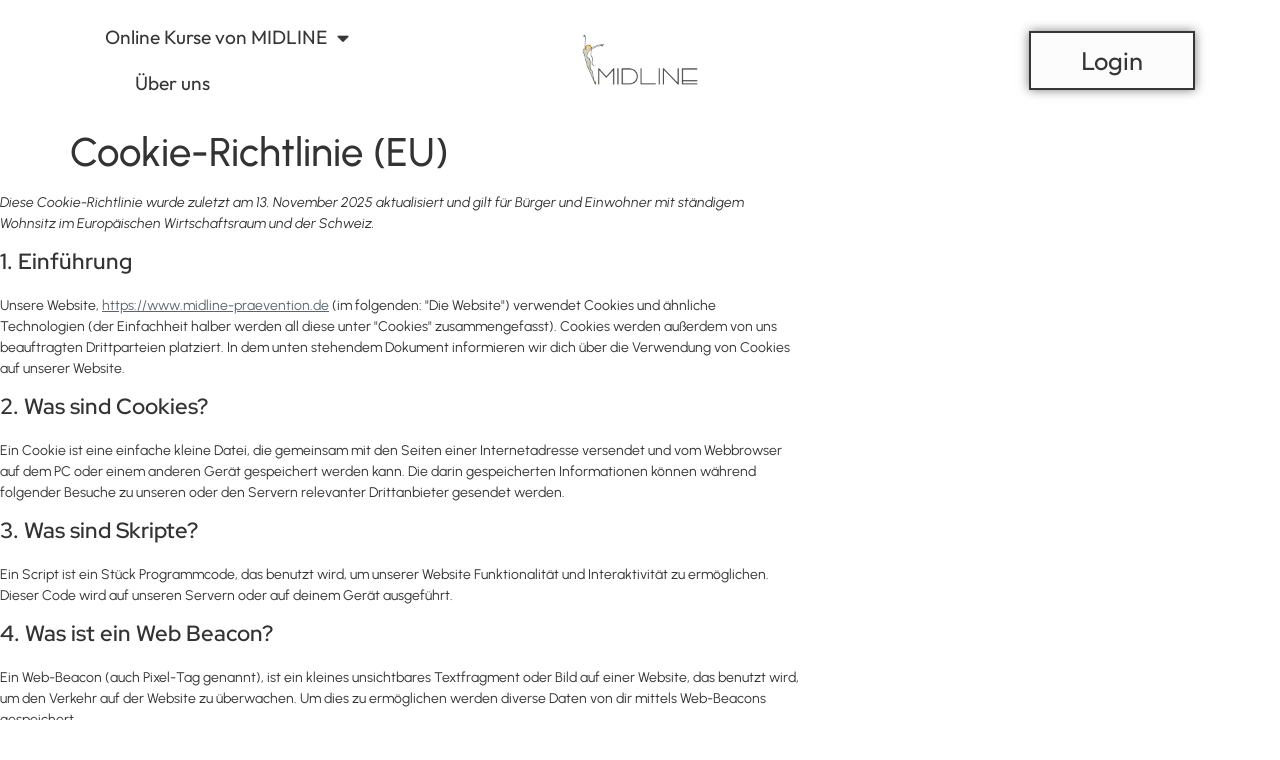

--- FILE ---
content_type: text/html; charset=UTF-8
request_url: https://www.midline-praevention.de/cookie-richtlinie-eu/
body_size: 16685
content:
<!doctype html>
<html lang="de">
<head>
	<meta charset="UTF-8">
	<meta name="viewport" content="width=device-width, initial-scale=1">
	<link rel="profile" href="https://gmpg.org/xfn/11">
	<title>Cookie-Richtlinie (EU) &#8211; Zertifizierte Online Kurse bis 100 % Zuschuss der Krankenkasse</title>
<meta name='robots' content='max-image-preview:large' />
<script>
window.koko_analytics = {"url":"https:\/\/www.midline-praevention.de\/koko-analytics-collect.php","site_url":"https:\/\/www.midline-praevention.de","post_id":1176,"path":"\/cookie-richtlinie-eu\/","method":"cookie","use_cookie":true};
</script>
<link rel="alternate" type="application/rss+xml" title="Zertifizierte Online Kurse bis 100 % Zuschuss der Krankenkasse &raquo; Feed" href="https://www.midline-praevention.de/feed/" />
<link rel="alternate" type="application/rss+xml" title="Zertifizierte Online Kurse bis 100 % Zuschuss der Krankenkasse &raquo; Kommentar-Feed" href="https://www.midline-praevention.de/comments/feed/" />
<link rel="alternate" title="oEmbed (JSON)" type="application/json+oembed" href="https://www.midline-praevention.de/wp-json/oembed/1.0/embed?url=https%3A%2F%2Fwww.midline-praevention.de%2Fcookie-richtlinie-eu%2F" />
<link rel="alternate" title="oEmbed (XML)" type="text/xml+oembed" href="https://www.midline-praevention.de/wp-json/oembed/1.0/embed?url=https%3A%2F%2Fwww.midline-praevention.de%2Fcookie-richtlinie-eu%2F&#038;format=xml" />
<style id='wp-img-auto-sizes-contain-inline-css'>
img:is([sizes=auto i],[sizes^="auto," i]){contain-intrinsic-size:3000px 1500px}
/*# sourceURL=wp-img-auto-sizes-contain-inline-css */
</style>
<style id='wp-emoji-styles-inline-css'>

	img.wp-smiley, img.emoji {
		display: inline !important;
		border: none !important;
		box-shadow: none !important;
		height: 1em !important;
		width: 1em !important;
		margin: 0 0.07em !important;
		vertical-align: -0.1em !important;
		background: none !important;
		padding: 0 !important;
	}
/*# sourceURL=wp-emoji-styles-inline-css */
</style>
<style id='global-styles-inline-css'>
:root{--wp--preset--aspect-ratio--square: 1;--wp--preset--aspect-ratio--4-3: 4/3;--wp--preset--aspect-ratio--3-4: 3/4;--wp--preset--aspect-ratio--3-2: 3/2;--wp--preset--aspect-ratio--2-3: 2/3;--wp--preset--aspect-ratio--16-9: 16/9;--wp--preset--aspect-ratio--9-16: 9/16;--wp--preset--color--black: #000000;--wp--preset--color--cyan-bluish-gray: #abb8c3;--wp--preset--color--white: #ffffff;--wp--preset--color--pale-pink: #f78da7;--wp--preset--color--vivid-red: #cf2e2e;--wp--preset--color--luminous-vivid-orange: #ff6900;--wp--preset--color--luminous-vivid-amber: #fcb900;--wp--preset--color--light-green-cyan: #7bdcb5;--wp--preset--color--vivid-green-cyan: #00d084;--wp--preset--color--pale-cyan-blue: #8ed1fc;--wp--preset--color--vivid-cyan-blue: #0693e3;--wp--preset--color--vivid-purple: #9b51e0;--wp--preset--gradient--vivid-cyan-blue-to-vivid-purple: linear-gradient(135deg,rgb(6,147,227) 0%,rgb(155,81,224) 100%);--wp--preset--gradient--light-green-cyan-to-vivid-green-cyan: linear-gradient(135deg,rgb(122,220,180) 0%,rgb(0,208,130) 100%);--wp--preset--gradient--luminous-vivid-amber-to-luminous-vivid-orange: linear-gradient(135deg,rgb(252,185,0) 0%,rgb(255,105,0) 100%);--wp--preset--gradient--luminous-vivid-orange-to-vivid-red: linear-gradient(135deg,rgb(255,105,0) 0%,rgb(207,46,46) 100%);--wp--preset--gradient--very-light-gray-to-cyan-bluish-gray: linear-gradient(135deg,rgb(238,238,238) 0%,rgb(169,184,195) 100%);--wp--preset--gradient--cool-to-warm-spectrum: linear-gradient(135deg,rgb(74,234,220) 0%,rgb(151,120,209) 20%,rgb(207,42,186) 40%,rgb(238,44,130) 60%,rgb(251,105,98) 80%,rgb(254,248,76) 100%);--wp--preset--gradient--blush-light-purple: linear-gradient(135deg,rgb(255,206,236) 0%,rgb(152,150,240) 100%);--wp--preset--gradient--blush-bordeaux: linear-gradient(135deg,rgb(254,205,165) 0%,rgb(254,45,45) 50%,rgb(107,0,62) 100%);--wp--preset--gradient--luminous-dusk: linear-gradient(135deg,rgb(255,203,112) 0%,rgb(199,81,192) 50%,rgb(65,88,208) 100%);--wp--preset--gradient--pale-ocean: linear-gradient(135deg,rgb(255,245,203) 0%,rgb(182,227,212) 50%,rgb(51,167,181) 100%);--wp--preset--gradient--electric-grass: linear-gradient(135deg,rgb(202,248,128) 0%,rgb(113,206,126) 100%);--wp--preset--gradient--midnight: linear-gradient(135deg,rgb(2,3,129) 0%,rgb(40,116,252) 100%);--wp--preset--font-size--small: 13px;--wp--preset--font-size--medium: 20px;--wp--preset--font-size--large: 36px;--wp--preset--font-size--x-large: 42px;--wp--preset--spacing--20: 0.44rem;--wp--preset--spacing--30: 0.67rem;--wp--preset--spacing--40: 1rem;--wp--preset--spacing--50: 1.5rem;--wp--preset--spacing--60: 2.25rem;--wp--preset--spacing--70: 3.38rem;--wp--preset--spacing--80: 5.06rem;--wp--preset--shadow--natural: 6px 6px 9px rgba(0, 0, 0, 0.2);--wp--preset--shadow--deep: 12px 12px 50px rgba(0, 0, 0, 0.4);--wp--preset--shadow--sharp: 6px 6px 0px rgba(0, 0, 0, 0.2);--wp--preset--shadow--outlined: 6px 6px 0px -3px rgb(255, 255, 255), 6px 6px rgb(0, 0, 0);--wp--preset--shadow--crisp: 6px 6px 0px rgb(0, 0, 0);}:root { --wp--style--global--content-size: 800px;--wp--style--global--wide-size: 1200px; }:where(body) { margin: 0; }.wp-site-blocks > .alignleft { float: left; margin-right: 2em; }.wp-site-blocks > .alignright { float: right; margin-left: 2em; }.wp-site-blocks > .aligncenter { justify-content: center; margin-left: auto; margin-right: auto; }:where(.wp-site-blocks) > * { margin-block-start: 24px; margin-block-end: 0; }:where(.wp-site-blocks) > :first-child { margin-block-start: 0; }:where(.wp-site-blocks) > :last-child { margin-block-end: 0; }:root { --wp--style--block-gap: 24px; }:root :where(.is-layout-flow) > :first-child{margin-block-start: 0;}:root :where(.is-layout-flow) > :last-child{margin-block-end: 0;}:root :where(.is-layout-flow) > *{margin-block-start: 24px;margin-block-end: 0;}:root :where(.is-layout-constrained) > :first-child{margin-block-start: 0;}:root :where(.is-layout-constrained) > :last-child{margin-block-end: 0;}:root :where(.is-layout-constrained) > *{margin-block-start: 24px;margin-block-end: 0;}:root :where(.is-layout-flex){gap: 24px;}:root :where(.is-layout-grid){gap: 24px;}.is-layout-flow > .alignleft{float: left;margin-inline-start: 0;margin-inline-end: 2em;}.is-layout-flow > .alignright{float: right;margin-inline-start: 2em;margin-inline-end: 0;}.is-layout-flow > .aligncenter{margin-left: auto !important;margin-right: auto !important;}.is-layout-constrained > .alignleft{float: left;margin-inline-start: 0;margin-inline-end: 2em;}.is-layout-constrained > .alignright{float: right;margin-inline-start: 2em;margin-inline-end: 0;}.is-layout-constrained > .aligncenter{margin-left: auto !important;margin-right: auto !important;}.is-layout-constrained > :where(:not(.alignleft):not(.alignright):not(.alignfull)){max-width: var(--wp--style--global--content-size);margin-left: auto !important;margin-right: auto !important;}.is-layout-constrained > .alignwide{max-width: var(--wp--style--global--wide-size);}body .is-layout-flex{display: flex;}.is-layout-flex{flex-wrap: wrap;align-items: center;}.is-layout-flex > :is(*, div){margin: 0;}body .is-layout-grid{display: grid;}.is-layout-grid > :is(*, div){margin: 0;}body{padding-top: 0px;padding-right: 0px;padding-bottom: 0px;padding-left: 0px;}a:where(:not(.wp-element-button)){text-decoration: underline;}:root :where(.wp-element-button, .wp-block-button__link){background-color: #32373c;border-width: 0;color: #fff;font-family: inherit;font-size: inherit;font-style: inherit;font-weight: inherit;letter-spacing: inherit;line-height: inherit;padding-top: calc(0.667em + 2px);padding-right: calc(1.333em + 2px);padding-bottom: calc(0.667em + 2px);padding-left: calc(1.333em + 2px);text-decoration: none;text-transform: inherit;}.has-black-color{color: var(--wp--preset--color--black) !important;}.has-cyan-bluish-gray-color{color: var(--wp--preset--color--cyan-bluish-gray) !important;}.has-white-color{color: var(--wp--preset--color--white) !important;}.has-pale-pink-color{color: var(--wp--preset--color--pale-pink) !important;}.has-vivid-red-color{color: var(--wp--preset--color--vivid-red) !important;}.has-luminous-vivid-orange-color{color: var(--wp--preset--color--luminous-vivid-orange) !important;}.has-luminous-vivid-amber-color{color: var(--wp--preset--color--luminous-vivid-amber) !important;}.has-light-green-cyan-color{color: var(--wp--preset--color--light-green-cyan) !important;}.has-vivid-green-cyan-color{color: var(--wp--preset--color--vivid-green-cyan) !important;}.has-pale-cyan-blue-color{color: var(--wp--preset--color--pale-cyan-blue) !important;}.has-vivid-cyan-blue-color{color: var(--wp--preset--color--vivid-cyan-blue) !important;}.has-vivid-purple-color{color: var(--wp--preset--color--vivid-purple) !important;}.has-black-background-color{background-color: var(--wp--preset--color--black) !important;}.has-cyan-bluish-gray-background-color{background-color: var(--wp--preset--color--cyan-bluish-gray) !important;}.has-white-background-color{background-color: var(--wp--preset--color--white) !important;}.has-pale-pink-background-color{background-color: var(--wp--preset--color--pale-pink) !important;}.has-vivid-red-background-color{background-color: var(--wp--preset--color--vivid-red) !important;}.has-luminous-vivid-orange-background-color{background-color: var(--wp--preset--color--luminous-vivid-orange) !important;}.has-luminous-vivid-amber-background-color{background-color: var(--wp--preset--color--luminous-vivid-amber) !important;}.has-light-green-cyan-background-color{background-color: var(--wp--preset--color--light-green-cyan) !important;}.has-vivid-green-cyan-background-color{background-color: var(--wp--preset--color--vivid-green-cyan) !important;}.has-pale-cyan-blue-background-color{background-color: var(--wp--preset--color--pale-cyan-blue) !important;}.has-vivid-cyan-blue-background-color{background-color: var(--wp--preset--color--vivid-cyan-blue) !important;}.has-vivid-purple-background-color{background-color: var(--wp--preset--color--vivid-purple) !important;}.has-black-border-color{border-color: var(--wp--preset--color--black) !important;}.has-cyan-bluish-gray-border-color{border-color: var(--wp--preset--color--cyan-bluish-gray) !important;}.has-white-border-color{border-color: var(--wp--preset--color--white) !important;}.has-pale-pink-border-color{border-color: var(--wp--preset--color--pale-pink) !important;}.has-vivid-red-border-color{border-color: var(--wp--preset--color--vivid-red) !important;}.has-luminous-vivid-orange-border-color{border-color: var(--wp--preset--color--luminous-vivid-orange) !important;}.has-luminous-vivid-amber-border-color{border-color: var(--wp--preset--color--luminous-vivid-amber) !important;}.has-light-green-cyan-border-color{border-color: var(--wp--preset--color--light-green-cyan) !important;}.has-vivid-green-cyan-border-color{border-color: var(--wp--preset--color--vivid-green-cyan) !important;}.has-pale-cyan-blue-border-color{border-color: var(--wp--preset--color--pale-cyan-blue) !important;}.has-vivid-cyan-blue-border-color{border-color: var(--wp--preset--color--vivid-cyan-blue) !important;}.has-vivid-purple-border-color{border-color: var(--wp--preset--color--vivid-purple) !important;}.has-vivid-cyan-blue-to-vivid-purple-gradient-background{background: var(--wp--preset--gradient--vivid-cyan-blue-to-vivid-purple) !important;}.has-light-green-cyan-to-vivid-green-cyan-gradient-background{background: var(--wp--preset--gradient--light-green-cyan-to-vivid-green-cyan) !important;}.has-luminous-vivid-amber-to-luminous-vivid-orange-gradient-background{background: var(--wp--preset--gradient--luminous-vivid-amber-to-luminous-vivid-orange) !important;}.has-luminous-vivid-orange-to-vivid-red-gradient-background{background: var(--wp--preset--gradient--luminous-vivid-orange-to-vivid-red) !important;}.has-very-light-gray-to-cyan-bluish-gray-gradient-background{background: var(--wp--preset--gradient--very-light-gray-to-cyan-bluish-gray) !important;}.has-cool-to-warm-spectrum-gradient-background{background: var(--wp--preset--gradient--cool-to-warm-spectrum) !important;}.has-blush-light-purple-gradient-background{background: var(--wp--preset--gradient--blush-light-purple) !important;}.has-blush-bordeaux-gradient-background{background: var(--wp--preset--gradient--blush-bordeaux) !important;}.has-luminous-dusk-gradient-background{background: var(--wp--preset--gradient--luminous-dusk) !important;}.has-pale-ocean-gradient-background{background: var(--wp--preset--gradient--pale-ocean) !important;}.has-electric-grass-gradient-background{background: var(--wp--preset--gradient--electric-grass) !important;}.has-midnight-gradient-background{background: var(--wp--preset--gradient--midnight) !important;}.has-small-font-size{font-size: var(--wp--preset--font-size--small) !important;}.has-medium-font-size{font-size: var(--wp--preset--font-size--medium) !important;}.has-large-font-size{font-size: var(--wp--preset--font-size--large) !important;}.has-x-large-font-size{font-size: var(--wp--preset--font-size--x-large) !important;}
:root :where(.wp-block-pullquote){font-size: 1.5em;line-height: 1.6;}
/*# sourceURL=global-styles-inline-css */
</style>
<link rel='stylesheet' id='wpa-css-css' href='https://www.midline-praevention.de/wp-content/plugins/honeypot/includes/css/wpa.css?ver=2.3.04' media='all' />
<link rel='stylesheet' id='wspc_css-css' href='https://www.midline-praevention.de/wp-content/plugins/prevention-courses/public/css/wspc.css?ver=6.9' media='all' />
<style id='wspc_css-inline-css'>

        .wspc_course_plugin .wspc_bg1,
        .wspc_course_plugin .wspc_bg1:hover,
        .wspc_course_plugin .wspc_bg1:focus {
            background-color: #f7f0e7;
        }

        .wspc_course_plugin .wspc_bg2,
        .wspc_course_plugin .wspc_bg2:hover,
        .wspc_course_plugin .wspc_bg2:focus {
            background-color: #586572;
        }

        .wspc_course_plugin .wspc_color1,
        .wspc_course_plugin .wspc_color1:hover,
        .wspc_course_plugin .wspc_color1:focus {
            color: #000;
        }

        .wspc_course_plugin .wspc_color2,
        .wspc_course_plugin .wspc_color2:hover,
        .wspc_course_plugin .wspc_color2:focus {
            color: #fff;
        }

        .wspc_course_plugin .wspc_radius {
            border-radius: 5px;
        }

        .wspc_course_plugin .wspc_radius_small {
            border-radius: calc(5px / 2);
        }

        .wspc_course_plugin .wspc_border {
            border: none;
            border-radius: 5px;
        }
/*# sourceURL=wspc_css-inline-css */
</style>
<link rel='stylesheet' id='dashicons-css' href='https://www.midline-praevention.de/wp-includes/css/dashicons.min.css?ver=6.9' media='all' />
<link rel='stylesheet' id='cmplz-document-css' href='https://www.midline-praevention.de/wp-content/plugins/complianz-gdpr/assets/css/document.min.css?ver=1765957391' media='all' />
<link rel='stylesheet' id='cmplz-general-css' href='https://www.midline-praevention.de/wp-content/plugins/complianz-gdpr/assets/css/cookieblocker.min.css?ver=1765957391' media='all' />
<link rel='stylesheet' id='hello-elementor-css' href='https://www.midline-praevention.de/wp-content/themes/hello-elementor/assets/css/reset.css?ver=3.4.5' media='all' />
<link rel='stylesheet' id='hello-elementor-theme-style-css' href='https://www.midline-praevention.de/wp-content/themes/hello-elementor/assets/css/theme.css?ver=3.4.5' media='all' />
<link rel='stylesheet' id='hello-elementor-header-footer-css' href='https://www.midline-praevention.de/wp-content/themes/hello-elementor/assets/css/header-footer.css?ver=3.4.5' media='all' />
<link rel='stylesheet' id='elementor-frontend-css' href='https://www.midline-praevention.de/wp-content/plugins/elementor/assets/css/frontend.min.css?ver=3.33.4' media='all' />
<link rel='stylesheet' id='elementor-post-6-css' href='https://www.midline-praevention.de/wp-content/uploads/elementor/css/post-6.css?ver=1767005211' media='all' />
<link rel='stylesheet' id='widget-nav-menu-css' href='https://www.midline-praevention.de/wp-content/plugins/elementor-pro/assets/css/widget-nav-menu.min.css?ver=3.33.2' media='all' />
<link rel='stylesheet' id='widget-image-css' href='https://www.midline-praevention.de/wp-content/plugins/elementor/assets/css/widget-image.min.css?ver=3.33.4' media='all' />
<link rel='stylesheet' id='elementor-icons-css' href='https://www.midline-praevention.de/wp-content/plugins/elementor/assets/lib/eicons/css/elementor-icons.min.css?ver=5.44.0' media='all' />
<link rel='stylesheet' id='elementor-post-21-css' href='https://www.midline-praevention.de/wp-content/uploads/elementor/css/post-21.css?ver=1767005211' media='all' />
<link rel='stylesheet' id='elementor-post-326-css' href='https://www.midline-praevention.de/wp-content/uploads/elementor/css/post-326.css?ver=1767005211' media='all' />
<link rel='stylesheet' id='elementor-gf-local-outfit-css' href='//www.midline-praevention.de/wp-content/uploads/omgf/elementor-gf-local-outfit/elementor-gf-local-outfit.css?ver=1725861802' media='all' />
<link rel='stylesheet' id='elementor-gf-local-robotoslab-css' href='//www.midline-praevention.de/wp-content/uploads/omgf/elementor-gf-local-robotoslab/elementor-gf-local-robotoslab.css?ver=1725861802' media='all' />
<link rel='stylesheet' id='elementor-gf-local-urbanist-css' href='//www.midline-praevention.de/wp-content/uploads/omgf/elementor-gf-local-urbanist/elementor-gf-local-urbanist.css?ver=1725861802' media='all' />
<link rel='stylesheet' id='elementor-gf-local-roboto-css' href='//www.midline-praevention.de/wp-content/uploads/omgf/elementor-gf-local-roboto/elementor-gf-local-roboto.css?ver=1725861802' media='all' />
<link rel='stylesheet' id='elementor-gf-local-redhatdisplay-css' href='//www.midline-praevention.de/wp-content/uploads/omgf/elementor-gf-local-redhatdisplay/elementor-gf-local-redhatdisplay.css?ver=1725861802' media='all' />
<link rel='stylesheet' id='elementor-icons-shared-0-css' href='https://www.midline-praevention.de/wp-content/plugins/elementor/assets/lib/font-awesome/css/fontawesome.min.css?ver=5.15.3' media='all' />
<link rel='stylesheet' id='elementor-icons-fa-solid-css' href='https://www.midline-praevention.de/wp-content/plugins/elementor/assets/lib/font-awesome/css/solid.min.css?ver=5.15.3' media='all' />
<script src="https://www.midline-praevention.de/wp-includes/js/jquery/jquery.min.js?ver=3.7.1" id="jquery-core-js"></script>
<script src="https://www.midline-praevention.de/wp-includes/js/jquery/jquery-migrate.min.js?ver=3.4.1" id="jquery-migrate-js"></script>
<script id="wspc_js-js-extra">
var params = {"ajaxurl":"https://www.midline-praevention.de/wp-admin/admin-ajax.php","dashboardurl":"https://www.midline-praevention.de/cookie-richtlinie-eu/"};
//# sourceURL=wspc_js-js-extra
</script>
<script src="https://www.midline-praevention.de/wp-content/plugins/prevention-courses/public/js/wspc.js?ver=6.9" id="wspc_js-js"></script>
<link rel="https://api.w.org/" href="https://www.midline-praevention.de/wp-json/" /><link rel="alternate" title="JSON" type="application/json" href="https://www.midline-praevention.de/wp-json/wp/v2/pages/1176" /><link rel="EditURI" type="application/rsd+xml" title="RSD" href="https://www.midline-praevention.de/xmlrpc.php?rsd" />
<meta name="generator" content="WordPress 6.9" />
<link rel="canonical" href="https://www.midline-praevention.de/cookie-richtlinie-eu/" />
<link rel='shortlink' href='https://www.midline-praevention.de/?p=1176' />
			<style>.cmplz-hidden {
					display: none !important;
				}</style><meta name="generator" content="Elementor 3.33.4; features: additional_custom_breakpoints; settings: css_print_method-external, google_font-enabled, font_display-auto">
<script>
jQuery(document).ready(function($) {
var delay = 100; setTimeout(function() {
$('.elementor-tab-title').removeClass('elementor-active');
 $('.elementor-tab-content').css('display', 'none'); }, delay);
});
</script>
			<style>
				.e-con.e-parent:nth-of-type(n+4):not(.e-lazyloaded):not(.e-no-lazyload),
				.e-con.e-parent:nth-of-type(n+4):not(.e-lazyloaded):not(.e-no-lazyload) * {
					background-image: none !important;
				}
				@media screen and (max-height: 1024px) {
					.e-con.e-parent:nth-of-type(n+3):not(.e-lazyloaded):not(.e-no-lazyload),
					.e-con.e-parent:nth-of-type(n+3):not(.e-lazyloaded):not(.e-no-lazyload) * {
						background-image: none !important;
					}
				}
				@media screen and (max-height: 640px) {
					.e-con.e-parent:nth-of-type(n+2):not(.e-lazyloaded):not(.e-no-lazyload),
					.e-con.e-parent:nth-of-type(n+2):not(.e-lazyloaded):not(.e-no-lazyload) * {
						background-image: none !important;
					}
				}
			</style>
			<link rel="icon" href="https://www.midline-praevention.de/wp-content/uploads/2022/10/MIDLINE_favicon_v2-150x150.png" sizes="32x32" />
<link rel="icon" href="https://www.midline-praevention.de/wp-content/uploads/2022/10/MIDLINE_favicon_v2-300x300.png" sizes="192x192" />
<link rel="apple-touch-icon" href="https://www.midline-praevention.de/wp-content/uploads/2022/10/MIDLINE_favicon_v2-300x300.png" />
<meta name="msapplication-TileImage" content="https://www.midline-praevention.de/wp-content/uploads/2022/10/MIDLINE_favicon_v2-300x300.png" />
		<style id="wp-custom-css">
			/*call to action zoom auf bild*/
.zoomcol {overflow: hidden}

/*formular pflichtfeld* */
.red {color: red}

/*menü anker bei sticky header */
body:not(.elementor-editor-active) .elementor-widget-menu-anchor {
   position: relative;
   z-index: -1;
 }
 body:not(.elementor-editor-active) .elementor-menu-anchor:before {
   content: "";
   display: block;
   height: 150px; // fixed header height
   margin: -150px 0 0; // negative fixed header height
   visibility: hidden;
   pointer-events: none;
 }

/*span bei den modulen*/
.flieder {
	color: #cdb2d5;
}

/*linkfarben anpassen*/
.customlink {
	color: #90EE90 !important;
}
.customlink:hover {
	color: white !important;
}

/*button im kk formular entfernt*/
#displaynone {
	display: none;
}

/*abstaende im kk formular angepasst*/
option {
	border: 3px solid red;
}

#Krankenkassenübersicht-Ausgabe {
	color: #4d4d4d;
}

/*styling vom PluginCTA Button*/
.pluginbutton {
	font-weight: 600;
	font-size: 1.125rem;
	font-family: Outfit;
}

/*dreieck verstecken im button
.wspc_course_plugin .wspc_button:before {
	display: none;
} */

/*styling der buttons im shortcode und im Mitgliederbereich*/
.wspc_course_plugin .wspc_button {
	display: inline;
	padding: 1em 2em;
	margin-bottom: 2em;
	border: none;
}


/*styling button bei falsche beantwortetem Quiz*/
.wspc_back {
	margin-top: 25px;
}

/*font geändert im Mitgliederbereich*/
.wspc_course_content {
	font-family: Outfit;
}

/*Ausblenden der Bereiche die durch die ZPP angemahnt wurden. Nach Rücksprache zum Zertifikat wieder einblenden*/
#disnone {
	display: none;
}

/*accordeon closed on default */
.elementor-accordion .elementor-accordion-item:first-of-type {
display: none;
}

/*img zoom auf Kursbildern begrenzung */
.imgzoom {
	overflow: hidden;
}

/* plugin design ändern */
.wspc_course_plugin .wspc_form_border {
	border: none;
}

.wspc_course_plugin .wspc_button.wspc_button_small {
	padding: 1em 2em 1em 3em;
}

body {
	font-family: Urbanist;
	font-size: 1.2rem;
	font-weight: 400;
}

.wspc_course_plugin .wspc_subheadline{
	font-family: Outfit;
	font-size: 1.6rem;
	font-weight: 400;
}

@media screen and (max-width: 450px) {
  body {
    font-family: Urbanist;
		font-size: 1rem;
  }
}

.wspc_subheadline_contact, .wspc_subheadline_login, .wspc_subheadline_payment, .wspc_subheadline_privacy {
	font-size: 1.6rem !important;
}

.wspc_course_plugin .wspc_headline {
	font-family: Outfit;
	font-weight: 400;

}


/* neuer header textshadow auf navigationsmenue */
#shadow {
text-shadow: 1px 1px 5px #fff;
}


/* stylen des HTML Snippets für den KK Rechner */
.kassenrechner {
	font-weight: 500;
}

#kasse-select {
	font-size: 1.2rem;
}

#ausgabe {
	font-weight: 300;
	margin-top: 15px;
}

.kassenrechner-hinweis {
	font-weight: 400;
	margin-top: 25px;
	font-size: 0.75rem;
}		</style>
		</head>
<body data-cmplz=1 class="wp-singular page-template-default page page-id-1176 wp-custom-logo wp-embed-responsive wp-theme-hello-elementor cmplz-document hello-elementor-default elementor-default elementor-kit-6 elementor-page elementor-page-1176">


<a class="skip-link screen-reader-text" href="#content">Zum Inhalt springen</a>

		<header data-elementor-type="header" data-elementor-id="21" class="elementor elementor-21 elementor-location-header" data-elementor-post-type="elementor_library">
					<section class="elementor-section elementor-top-section elementor-element elementor-element-b487475 elementor-section-full_width elementor-section-height-min-height elementor-hidden-mobile elementor-hidden-tablet elementor-section-height-default elementor-section-items-middle" data-id="b487475" data-element_type="section" data-settings="{&quot;background_background&quot;:&quot;classic&quot;}">
						<div class="elementor-container elementor-column-gap-default">
					<div class="elementor-column elementor-col-50 elementor-top-column elementor-element elementor-element-a665f5d" data-id="a665f5d" data-element_type="column">
			<div class="elementor-widget-wrap elementor-element-populated">
						<div class="elementor-element elementor-element-5921f72 elementor-nav-menu__align-start elementor-nav-menu__text-align-center elementor-nav-menu--dropdown-tablet elementor-nav-menu--toggle elementor-nav-menu--burger elementor-widget elementor-widget-nav-menu" data-id="5921f72" data-element_type="widget" id="shadow" data-settings="{&quot;layout&quot;:&quot;horizontal&quot;,&quot;submenu_icon&quot;:{&quot;value&quot;:&quot;&lt;i class=\&quot;fas fa-caret-down\&quot; aria-hidden=\&quot;true\&quot;&gt;&lt;\/i&gt;&quot;,&quot;library&quot;:&quot;fa-solid&quot;},&quot;toggle&quot;:&quot;burger&quot;}" data-widget_type="nav-menu.default">
				<div class="elementor-widget-container">
								<nav aria-label="Menü" class="elementor-nav-menu--main elementor-nav-menu__container elementor-nav-menu--layout-horizontal e--pointer-none">
				<ul id="menu-1-5921f72" class="elementor-nav-menu"><li class="menu-item menu-item-type-custom menu-item-object-custom menu-item-has-children menu-item-1024"><a class="elementor-item">Online Kurse von MIDLINE</a>
<ul class="sub-menu elementor-nav-menu--dropdown">
	<li class="menu-item menu-item-type-post_type menu-item-object-page menu-item-3883"><a href="https://www.midline-praevention.de/beckenbodentraining/" class="elementor-sub-item">Beckenbodentraining</a></li>
	<li class="menu-item menu-item-type-post_type menu-item-object-page menu-item-3881"><a href="https://www.midline-praevention.de/ganzkoerpertraining-fuer-uebergewichtige/" class="elementor-sub-item">Ganzkörpertraining für Übergewichtige</a></li>
	<li class="menu-item menu-item-type-post_type menu-item-object-page menu-item-6547"><a href="https://www.midline-praevention.de/online-yoga/" class="elementor-sub-item">Hatha Yoga</a></li>
	<li class="menu-item menu-item-type-post_type menu-item-object-page menu-item-6546"><a href="https://www.midline-praevention.de/online-yoga-fuer-schwangere/" class="elementor-sub-item">Hatha Yoga in der Schwangerschaft</a></li>
	<li class="menu-item menu-item-type-post_type menu-item-object-page menu-item-3882"><a href="https://www.midline-praevention.de/pilates/" class="elementor-sub-item">Pilates</a></li>
	<li class="menu-item menu-item-type-post_type menu-item-object-page menu-item-6548"><a href="https://www.midline-praevention.de/pilates-nach-der-schwangerschaft/" class="elementor-sub-item">Pilates nach der Schwangerschaft</a></li>
	<li class="menu-item menu-item-type-post_type menu-item-object-page menu-item-6545"><a href="https://www.midline-praevention.de/qigong/" class="elementor-sub-item">Qigong</a></li>
	<li class="menu-item menu-item-type-post_type menu-item-object-page menu-item-2640"><a href="https://www.midline-praevention.de/rueckenfit/" class="elementor-sub-item">Rückenfitness</a></li>
	<li class="menu-item menu-item-type-post_type menu-item-object-page menu-item-6544"><a href="https://www.midline-praevention.de/tai-chi/" class="elementor-sub-item">Tai Chi</a></li>
	<li class="menu-item menu-item-type-post_type menu-item-object-page menu-item-3414"><a href="https://www.midline-praevention.de/weitere-online-kurse/" class="elementor-sub-item">weitere Online Kurse</a></li>
</ul>
</li>
<li class="menu-item menu-item-type-post_type menu-item-object-page menu-item-4065"><a href="https://www.midline-praevention.de/ueber-uns/" class="elementor-item">Über uns</a></li>
</ul>			</nav>
					<div class="elementor-menu-toggle" role="button" tabindex="0" aria-label="Menü Umschalter" aria-expanded="false">
			<i aria-hidden="true" role="presentation" class="elementor-menu-toggle__icon--open eicon-menu-bar"></i><i aria-hidden="true" role="presentation" class="elementor-menu-toggle__icon--close eicon-close"></i>		</div>
					<nav class="elementor-nav-menu--dropdown elementor-nav-menu__container" aria-hidden="true">
				<ul id="menu-2-5921f72" class="elementor-nav-menu"><li class="menu-item menu-item-type-custom menu-item-object-custom menu-item-has-children menu-item-1024"><a class="elementor-item" tabindex="-1">Online Kurse von MIDLINE</a>
<ul class="sub-menu elementor-nav-menu--dropdown">
	<li class="menu-item menu-item-type-post_type menu-item-object-page menu-item-3883"><a href="https://www.midline-praevention.de/beckenbodentraining/" class="elementor-sub-item" tabindex="-1">Beckenbodentraining</a></li>
	<li class="menu-item menu-item-type-post_type menu-item-object-page menu-item-3881"><a href="https://www.midline-praevention.de/ganzkoerpertraining-fuer-uebergewichtige/" class="elementor-sub-item" tabindex="-1">Ganzkörpertraining für Übergewichtige</a></li>
	<li class="menu-item menu-item-type-post_type menu-item-object-page menu-item-6547"><a href="https://www.midline-praevention.de/online-yoga/" class="elementor-sub-item" tabindex="-1">Hatha Yoga</a></li>
	<li class="menu-item menu-item-type-post_type menu-item-object-page menu-item-6546"><a href="https://www.midline-praevention.de/online-yoga-fuer-schwangere/" class="elementor-sub-item" tabindex="-1">Hatha Yoga in der Schwangerschaft</a></li>
	<li class="menu-item menu-item-type-post_type menu-item-object-page menu-item-3882"><a href="https://www.midline-praevention.de/pilates/" class="elementor-sub-item" tabindex="-1">Pilates</a></li>
	<li class="menu-item menu-item-type-post_type menu-item-object-page menu-item-6548"><a href="https://www.midline-praevention.de/pilates-nach-der-schwangerschaft/" class="elementor-sub-item" tabindex="-1">Pilates nach der Schwangerschaft</a></li>
	<li class="menu-item menu-item-type-post_type menu-item-object-page menu-item-6545"><a href="https://www.midline-praevention.de/qigong/" class="elementor-sub-item" tabindex="-1">Qigong</a></li>
	<li class="menu-item menu-item-type-post_type menu-item-object-page menu-item-2640"><a href="https://www.midline-praevention.de/rueckenfit/" class="elementor-sub-item" tabindex="-1">Rückenfitness</a></li>
	<li class="menu-item menu-item-type-post_type menu-item-object-page menu-item-6544"><a href="https://www.midline-praevention.de/tai-chi/" class="elementor-sub-item" tabindex="-1">Tai Chi</a></li>
	<li class="menu-item menu-item-type-post_type menu-item-object-page menu-item-3414"><a href="https://www.midline-praevention.de/weitere-online-kurse/" class="elementor-sub-item" tabindex="-1">weitere Online Kurse</a></li>
</ul>
</li>
<li class="menu-item menu-item-type-post_type menu-item-object-page menu-item-4065"><a href="https://www.midline-praevention.de/ueber-uns/" class="elementor-item" tabindex="-1">Über uns</a></li>
</ul>			</nav>
						</div>
				</div>
					</div>
		</div>
				<div class="elementor-column elementor-col-25 elementor-top-column elementor-element elementor-element-cd0cad8" data-id="cd0cad8" data-element_type="column">
			<div class="elementor-widget-wrap elementor-element-populated">
						<div class="elementor-element elementor-element-7146660 elementor-widget elementor-widget-theme-site-logo elementor-widget-image" data-id="7146660" data-element_type="widget" data-widget_type="theme-site-logo.default">
				<div class="elementor-widget-container">
											<a href="https://www.midline-praevention.de">
			<img fetchpriority="high" width="3508" height="1768" src="https://www.midline-praevention.de/wp-content/uploads/2022/10/MIDLINE_logo_v1.png" class="attachment-full size-full wp-image-4648" alt="" srcset="https://www.midline-praevention.de/wp-content/uploads/2022/10/MIDLINE_logo_v1.png 3508w, https://www.midline-praevention.de/wp-content/uploads/2022/10/MIDLINE_logo_v1-300x151.png 300w, https://www.midline-praevention.de/wp-content/uploads/2022/10/MIDLINE_logo_v1-1024x516.png 1024w, https://www.midline-praevention.de/wp-content/uploads/2022/10/MIDLINE_logo_v1-768x387.png 768w, https://www.midline-praevention.de/wp-content/uploads/2022/10/MIDLINE_logo_v1-1536x774.png 1536w, https://www.midline-praevention.de/wp-content/uploads/2022/10/MIDLINE_logo_v1-2048x1032.png 2048w" sizes="(max-width: 3508px) 100vw, 3508px" />				</a>
											</div>
				</div>
					</div>
		</div>
				<div class="elementor-column elementor-col-25 elementor-top-column elementor-element elementor-element-34598be" data-id="34598be" data-element_type="column">
			<div class="elementor-widget-wrap elementor-element-populated">
						<div class="elementor-element elementor-element-f220c13 elementor-align-right elementor-tablet-align-right elementor-widget elementor-widget-button" data-id="f220c13" data-element_type="widget" data-widget_type="button.default">
				<div class="elementor-widget-container">
									<div class="elementor-button-wrapper">
					<a class="elementor-button elementor-button-link elementor-size-sm" href="http://midline-praevention.de/mitgliederbereich/">
						<span class="elementor-button-content-wrapper">
									<span class="elementor-button-text">Login</span>
					</span>
					</a>
				</div>
								</div>
				</div>
					</div>
		</div>
					</div>
		</section>
				<section class="elementor-section elementor-top-section elementor-element elementor-element-3fca756 elementor-section-full_width elementor-section-height-min-height elementor-hidden-mobile elementor-hidden-desktop elementor-section-height-default elementor-section-items-middle" data-id="3fca756" data-element_type="section" data-settings="{&quot;background_background&quot;:&quot;classic&quot;}">
						<div class="elementor-container elementor-column-gap-default">
					<div class="elementor-column elementor-col-50 elementor-top-column elementor-element elementor-element-056f5a8" data-id="056f5a8" data-element_type="column">
			<div class="elementor-widget-wrap elementor-element-populated">
						<div class="elementor-element elementor-element-d91953c elementor-nav-menu__align-start elementor-nav-menu__text-align-center elementor-nav-menu--stretch elementor-absolute elementor-nav-menu--dropdown-tablet elementor-nav-menu--toggle elementor-nav-menu--burger elementor-widget elementor-widget-nav-menu" data-id="d91953c" data-element_type="widget" data-settings="{&quot;full_width&quot;:&quot;stretch&quot;,&quot;_position&quot;:&quot;absolute&quot;,&quot;layout&quot;:&quot;horizontal&quot;,&quot;submenu_icon&quot;:{&quot;value&quot;:&quot;&lt;i class=\&quot;fas fa-caret-down\&quot; aria-hidden=\&quot;true\&quot;&gt;&lt;\/i&gt;&quot;,&quot;library&quot;:&quot;fa-solid&quot;},&quot;toggle&quot;:&quot;burger&quot;}" data-widget_type="nav-menu.default">
				<div class="elementor-widget-container">
								<nav aria-label="Menü" class="elementor-nav-menu--main elementor-nav-menu__container elementor-nav-menu--layout-horizontal e--pointer-none">
				<ul id="menu-1-d91953c" class="elementor-nav-menu"><li class="menu-item menu-item-type-custom menu-item-object-custom menu-item-has-children menu-item-1024"><a class="elementor-item">Online Kurse von MIDLINE</a>
<ul class="sub-menu elementor-nav-menu--dropdown">
	<li class="menu-item menu-item-type-post_type menu-item-object-page menu-item-3883"><a href="https://www.midline-praevention.de/beckenbodentraining/" class="elementor-sub-item">Beckenbodentraining</a></li>
	<li class="menu-item menu-item-type-post_type menu-item-object-page menu-item-3881"><a href="https://www.midline-praevention.de/ganzkoerpertraining-fuer-uebergewichtige/" class="elementor-sub-item">Ganzkörpertraining für Übergewichtige</a></li>
	<li class="menu-item menu-item-type-post_type menu-item-object-page menu-item-6547"><a href="https://www.midline-praevention.de/online-yoga/" class="elementor-sub-item">Hatha Yoga</a></li>
	<li class="menu-item menu-item-type-post_type menu-item-object-page menu-item-6546"><a href="https://www.midline-praevention.de/online-yoga-fuer-schwangere/" class="elementor-sub-item">Hatha Yoga in der Schwangerschaft</a></li>
	<li class="menu-item menu-item-type-post_type menu-item-object-page menu-item-3882"><a href="https://www.midline-praevention.de/pilates/" class="elementor-sub-item">Pilates</a></li>
	<li class="menu-item menu-item-type-post_type menu-item-object-page menu-item-6548"><a href="https://www.midline-praevention.de/pilates-nach-der-schwangerschaft/" class="elementor-sub-item">Pilates nach der Schwangerschaft</a></li>
	<li class="menu-item menu-item-type-post_type menu-item-object-page menu-item-6545"><a href="https://www.midline-praevention.de/qigong/" class="elementor-sub-item">Qigong</a></li>
	<li class="menu-item menu-item-type-post_type menu-item-object-page menu-item-2640"><a href="https://www.midline-praevention.de/rueckenfit/" class="elementor-sub-item">Rückenfitness</a></li>
	<li class="menu-item menu-item-type-post_type menu-item-object-page menu-item-6544"><a href="https://www.midline-praevention.de/tai-chi/" class="elementor-sub-item">Tai Chi</a></li>
	<li class="menu-item menu-item-type-post_type menu-item-object-page menu-item-3414"><a href="https://www.midline-praevention.de/weitere-online-kurse/" class="elementor-sub-item">weitere Online Kurse</a></li>
</ul>
</li>
<li class="menu-item menu-item-type-post_type menu-item-object-page menu-item-4065"><a href="https://www.midline-praevention.de/ueber-uns/" class="elementor-item">Über uns</a></li>
</ul>			</nav>
					<div class="elementor-menu-toggle" role="button" tabindex="0" aria-label="Menü Umschalter" aria-expanded="false">
			<i aria-hidden="true" role="presentation" class="elementor-menu-toggle__icon--open eicon-menu-bar"></i><i aria-hidden="true" role="presentation" class="elementor-menu-toggle__icon--close eicon-close"></i>		</div>
					<nav class="elementor-nav-menu--dropdown elementor-nav-menu__container" aria-hidden="true">
				<ul id="menu-2-d91953c" class="elementor-nav-menu"><li class="menu-item menu-item-type-custom menu-item-object-custom menu-item-has-children menu-item-1024"><a class="elementor-item" tabindex="-1">Online Kurse von MIDLINE</a>
<ul class="sub-menu elementor-nav-menu--dropdown">
	<li class="menu-item menu-item-type-post_type menu-item-object-page menu-item-3883"><a href="https://www.midline-praevention.de/beckenbodentraining/" class="elementor-sub-item" tabindex="-1">Beckenbodentraining</a></li>
	<li class="menu-item menu-item-type-post_type menu-item-object-page menu-item-3881"><a href="https://www.midline-praevention.de/ganzkoerpertraining-fuer-uebergewichtige/" class="elementor-sub-item" tabindex="-1">Ganzkörpertraining für Übergewichtige</a></li>
	<li class="menu-item menu-item-type-post_type menu-item-object-page menu-item-6547"><a href="https://www.midline-praevention.de/online-yoga/" class="elementor-sub-item" tabindex="-1">Hatha Yoga</a></li>
	<li class="menu-item menu-item-type-post_type menu-item-object-page menu-item-6546"><a href="https://www.midline-praevention.de/online-yoga-fuer-schwangere/" class="elementor-sub-item" tabindex="-1">Hatha Yoga in der Schwangerschaft</a></li>
	<li class="menu-item menu-item-type-post_type menu-item-object-page menu-item-3882"><a href="https://www.midline-praevention.de/pilates/" class="elementor-sub-item" tabindex="-1">Pilates</a></li>
	<li class="menu-item menu-item-type-post_type menu-item-object-page menu-item-6548"><a href="https://www.midline-praevention.de/pilates-nach-der-schwangerschaft/" class="elementor-sub-item" tabindex="-1">Pilates nach der Schwangerschaft</a></li>
	<li class="menu-item menu-item-type-post_type menu-item-object-page menu-item-6545"><a href="https://www.midline-praevention.de/qigong/" class="elementor-sub-item" tabindex="-1">Qigong</a></li>
	<li class="menu-item menu-item-type-post_type menu-item-object-page menu-item-2640"><a href="https://www.midline-praevention.de/rueckenfit/" class="elementor-sub-item" tabindex="-1">Rückenfitness</a></li>
	<li class="menu-item menu-item-type-post_type menu-item-object-page menu-item-6544"><a href="https://www.midline-praevention.de/tai-chi/" class="elementor-sub-item" tabindex="-1">Tai Chi</a></li>
	<li class="menu-item menu-item-type-post_type menu-item-object-page menu-item-3414"><a href="https://www.midline-praevention.de/weitere-online-kurse/" class="elementor-sub-item" tabindex="-1">weitere Online Kurse</a></li>
</ul>
</li>
<li class="menu-item menu-item-type-post_type menu-item-object-page menu-item-4065"><a href="https://www.midline-praevention.de/ueber-uns/" class="elementor-item" tabindex="-1">Über uns</a></li>
</ul>			</nav>
						</div>
				</div>
					</div>
		</div>
				<div class="elementor-column elementor-col-25 elementor-top-column elementor-element elementor-element-3e387dc" data-id="3e387dc" data-element_type="column">
			<div class="elementor-widget-wrap elementor-element-populated">
						<div class="elementor-element elementor-element-97f7cee elementor-widget elementor-widget-theme-site-logo elementor-widget-image" data-id="97f7cee" data-element_type="widget" data-widget_type="theme-site-logo.default">
				<div class="elementor-widget-container">
											<a href="https://www.midline-praevention.de">
			<img fetchpriority="high" width="3508" height="1768" src="https://www.midline-praevention.de/wp-content/uploads/2022/10/MIDLINE_logo_v1.png" class="attachment-full size-full wp-image-4648" alt="" srcset="https://www.midline-praevention.de/wp-content/uploads/2022/10/MIDLINE_logo_v1.png 3508w, https://www.midline-praevention.de/wp-content/uploads/2022/10/MIDLINE_logo_v1-300x151.png 300w, https://www.midline-praevention.de/wp-content/uploads/2022/10/MIDLINE_logo_v1-1024x516.png 1024w, https://www.midline-praevention.de/wp-content/uploads/2022/10/MIDLINE_logo_v1-768x387.png 768w, https://www.midline-praevention.de/wp-content/uploads/2022/10/MIDLINE_logo_v1-1536x774.png 1536w, https://www.midline-praevention.de/wp-content/uploads/2022/10/MIDLINE_logo_v1-2048x1032.png 2048w" sizes="(max-width: 3508px) 100vw, 3508px" />				</a>
											</div>
				</div>
					</div>
		</div>
				<div class="elementor-column elementor-col-25 elementor-top-column elementor-element elementor-element-af59ae0" data-id="af59ae0" data-element_type="column">
			<div class="elementor-widget-wrap elementor-element-populated">
						<div class="elementor-element elementor-element-d6c7f7d elementor-align-right elementor-tablet-align-right elementor-widget elementor-widget-button" data-id="d6c7f7d" data-element_type="widget" data-widget_type="button.default">
				<div class="elementor-widget-container">
									<div class="elementor-button-wrapper">
					<a class="elementor-button elementor-button-link elementor-size-sm" href="http://midline-praevention.de/mitgliederbereich/">
						<span class="elementor-button-content-wrapper">
									<span class="elementor-button-text">Login</span>
					</span>
					</a>
				</div>
								</div>
				</div>
					</div>
		</div>
					</div>
		</section>
				<section class="elementor-section elementor-top-section elementor-element elementor-element-06df2b0 elementor-section-full_width elementor-section-height-min-height elementor-hidden-desktop elementor-hidden-tablet elementor-section-height-default elementor-section-items-middle" data-id="06df2b0" data-element_type="section" data-settings="{&quot;background_background&quot;:&quot;classic&quot;}">
						<div class="elementor-container elementor-column-gap-default">
					<div class="elementor-column elementor-col-50 elementor-top-column elementor-element elementor-element-cd99bdd" data-id="cd99bdd" data-element_type="column">
			<div class="elementor-widget-wrap elementor-element-populated">
						<div class="elementor-element elementor-element-9728630 elementor-widget elementor-widget-theme-site-logo elementor-widget-image" data-id="9728630" data-element_type="widget" data-widget_type="theme-site-logo.default">
				<div class="elementor-widget-container">
											<a href="https://www.midline-praevention.de">
			<img fetchpriority="high" width="3508" height="1768" src="https://www.midline-praevention.de/wp-content/uploads/2022/10/MIDLINE_logo_v1.png" class="attachment-full size-full wp-image-4648" alt="" srcset="https://www.midline-praevention.de/wp-content/uploads/2022/10/MIDLINE_logo_v1.png 3508w, https://www.midline-praevention.de/wp-content/uploads/2022/10/MIDLINE_logo_v1-300x151.png 300w, https://www.midline-praevention.de/wp-content/uploads/2022/10/MIDLINE_logo_v1-1024x516.png 1024w, https://www.midline-praevention.de/wp-content/uploads/2022/10/MIDLINE_logo_v1-768x387.png 768w, https://www.midline-praevention.de/wp-content/uploads/2022/10/MIDLINE_logo_v1-1536x774.png 1536w, https://www.midline-praevention.de/wp-content/uploads/2022/10/MIDLINE_logo_v1-2048x1032.png 2048w" sizes="(max-width: 3508px) 100vw, 3508px" />				</a>
											</div>
				</div>
					</div>
		</div>
				<div class="elementor-column elementor-col-25 elementor-top-column elementor-element elementor-element-4474fc2" data-id="4474fc2" data-element_type="column">
			<div class="elementor-widget-wrap elementor-element-populated">
						<div class="elementor-element elementor-element-60b5456 elementor-align-right elementor-mobile-align-center elementor-widget elementor-widget-button" data-id="60b5456" data-element_type="widget" data-widget_type="button.default">
				<div class="elementor-widget-container">
									<div class="elementor-button-wrapper">
					<a class="elementor-button elementor-button-link elementor-size-sm" href="http://midline-praevention.de/mitgliederbereich/">
						<span class="elementor-button-content-wrapper">
									<span class="elementor-button-text">Login</span>
					</span>
					</a>
				</div>
								</div>
				</div>
					</div>
		</div>
				<div class="elementor-column elementor-col-25 elementor-top-column elementor-element elementor-element-c3538bb" data-id="c3538bb" data-element_type="column">
			<div class="elementor-widget-wrap elementor-element-populated">
						<div class="elementor-element elementor-element-d249d63 elementor-nav-menu__align-start elementor-nav-menu__text-align-center elementor-nav-menu--dropdown-mobile elementor-absolute elementor-nav-menu--stretch elementor-nav-menu--toggle elementor-nav-menu--burger elementor-widget elementor-widget-nav-menu" data-id="d249d63" data-element_type="widget" data-settings="{&quot;_position&quot;:&quot;absolute&quot;,&quot;full_width&quot;:&quot;stretch&quot;,&quot;layout&quot;:&quot;horizontal&quot;,&quot;submenu_icon&quot;:{&quot;value&quot;:&quot;&lt;i class=\&quot;fas fa-caret-down\&quot; aria-hidden=\&quot;true\&quot;&gt;&lt;\/i&gt;&quot;,&quot;library&quot;:&quot;fa-solid&quot;},&quot;toggle&quot;:&quot;burger&quot;}" data-widget_type="nav-menu.default">
				<div class="elementor-widget-container">
								<nav aria-label="Menü" class="elementor-nav-menu--main elementor-nav-menu__container elementor-nav-menu--layout-horizontal e--pointer-underline e--animation-fade">
				<ul id="menu-1-d249d63" class="elementor-nav-menu"><li class="menu-item menu-item-type-custom menu-item-object-custom menu-item-has-children menu-item-1024"><a class="elementor-item">Online Kurse von MIDLINE</a>
<ul class="sub-menu elementor-nav-menu--dropdown">
	<li class="menu-item menu-item-type-post_type menu-item-object-page menu-item-3883"><a href="https://www.midline-praevention.de/beckenbodentraining/" class="elementor-sub-item">Beckenbodentraining</a></li>
	<li class="menu-item menu-item-type-post_type menu-item-object-page menu-item-3881"><a href="https://www.midline-praevention.de/ganzkoerpertraining-fuer-uebergewichtige/" class="elementor-sub-item">Ganzkörpertraining für Übergewichtige</a></li>
	<li class="menu-item menu-item-type-post_type menu-item-object-page menu-item-6547"><a href="https://www.midline-praevention.de/online-yoga/" class="elementor-sub-item">Hatha Yoga</a></li>
	<li class="menu-item menu-item-type-post_type menu-item-object-page menu-item-6546"><a href="https://www.midline-praevention.de/online-yoga-fuer-schwangere/" class="elementor-sub-item">Hatha Yoga in der Schwangerschaft</a></li>
	<li class="menu-item menu-item-type-post_type menu-item-object-page menu-item-3882"><a href="https://www.midline-praevention.de/pilates/" class="elementor-sub-item">Pilates</a></li>
	<li class="menu-item menu-item-type-post_type menu-item-object-page menu-item-6548"><a href="https://www.midline-praevention.de/pilates-nach-der-schwangerschaft/" class="elementor-sub-item">Pilates nach der Schwangerschaft</a></li>
	<li class="menu-item menu-item-type-post_type menu-item-object-page menu-item-6545"><a href="https://www.midline-praevention.de/qigong/" class="elementor-sub-item">Qigong</a></li>
	<li class="menu-item menu-item-type-post_type menu-item-object-page menu-item-2640"><a href="https://www.midline-praevention.de/rueckenfit/" class="elementor-sub-item">Rückenfitness</a></li>
	<li class="menu-item menu-item-type-post_type menu-item-object-page menu-item-6544"><a href="https://www.midline-praevention.de/tai-chi/" class="elementor-sub-item">Tai Chi</a></li>
	<li class="menu-item menu-item-type-post_type menu-item-object-page menu-item-3414"><a href="https://www.midline-praevention.de/weitere-online-kurse/" class="elementor-sub-item">weitere Online Kurse</a></li>
</ul>
</li>
<li class="menu-item menu-item-type-post_type menu-item-object-page menu-item-4065"><a href="https://www.midline-praevention.de/ueber-uns/" class="elementor-item">Über uns</a></li>
</ul>			</nav>
					<div class="elementor-menu-toggle" role="button" tabindex="0" aria-label="Menü Umschalter" aria-expanded="false">
			<i aria-hidden="true" role="presentation" class="elementor-menu-toggle__icon--open eicon-menu-bar"></i><i aria-hidden="true" role="presentation" class="elementor-menu-toggle__icon--close eicon-close"></i>		</div>
					<nav class="elementor-nav-menu--dropdown elementor-nav-menu__container" aria-hidden="true">
				<ul id="menu-2-d249d63" class="elementor-nav-menu"><li class="menu-item menu-item-type-custom menu-item-object-custom menu-item-has-children menu-item-1024"><a class="elementor-item" tabindex="-1">Online Kurse von MIDLINE</a>
<ul class="sub-menu elementor-nav-menu--dropdown">
	<li class="menu-item menu-item-type-post_type menu-item-object-page menu-item-3883"><a href="https://www.midline-praevention.de/beckenbodentraining/" class="elementor-sub-item" tabindex="-1">Beckenbodentraining</a></li>
	<li class="menu-item menu-item-type-post_type menu-item-object-page menu-item-3881"><a href="https://www.midline-praevention.de/ganzkoerpertraining-fuer-uebergewichtige/" class="elementor-sub-item" tabindex="-1">Ganzkörpertraining für Übergewichtige</a></li>
	<li class="menu-item menu-item-type-post_type menu-item-object-page menu-item-6547"><a href="https://www.midline-praevention.de/online-yoga/" class="elementor-sub-item" tabindex="-1">Hatha Yoga</a></li>
	<li class="menu-item menu-item-type-post_type menu-item-object-page menu-item-6546"><a href="https://www.midline-praevention.de/online-yoga-fuer-schwangere/" class="elementor-sub-item" tabindex="-1">Hatha Yoga in der Schwangerschaft</a></li>
	<li class="menu-item menu-item-type-post_type menu-item-object-page menu-item-3882"><a href="https://www.midline-praevention.de/pilates/" class="elementor-sub-item" tabindex="-1">Pilates</a></li>
	<li class="menu-item menu-item-type-post_type menu-item-object-page menu-item-6548"><a href="https://www.midline-praevention.de/pilates-nach-der-schwangerschaft/" class="elementor-sub-item" tabindex="-1">Pilates nach der Schwangerschaft</a></li>
	<li class="menu-item menu-item-type-post_type menu-item-object-page menu-item-6545"><a href="https://www.midline-praevention.de/qigong/" class="elementor-sub-item" tabindex="-1">Qigong</a></li>
	<li class="menu-item menu-item-type-post_type menu-item-object-page menu-item-2640"><a href="https://www.midline-praevention.de/rueckenfit/" class="elementor-sub-item" tabindex="-1">Rückenfitness</a></li>
	<li class="menu-item menu-item-type-post_type menu-item-object-page menu-item-6544"><a href="https://www.midline-praevention.de/tai-chi/" class="elementor-sub-item" tabindex="-1">Tai Chi</a></li>
	<li class="menu-item menu-item-type-post_type menu-item-object-page menu-item-3414"><a href="https://www.midline-praevention.de/weitere-online-kurse/" class="elementor-sub-item" tabindex="-1">weitere Online Kurse</a></li>
</ul>
</li>
<li class="menu-item menu-item-type-post_type menu-item-object-page menu-item-4065"><a href="https://www.midline-praevention.de/ueber-uns/" class="elementor-item" tabindex="-1">Über uns</a></li>
</ul>			</nav>
						</div>
				</div>
					</div>
		</div>
					</div>
		</section>
				</header>
		
<main id="content" class="site-main post-1176 page type-page status-publish hentry">

			<div class="page-header">
			<h1 class="entry-title">Cookie-Richtlinie (EU)</h1>		</div>
	
	<div class="page-content">
		
<!-- Legal document generated by Complianz | GDPR/CCPA Cookie Consent https://wordpress.org/plugins/complianz-gdpr -->
<div id="cmplz-document" class="cmplz-document cookie-statement cmplz-document-eu"><p><i>Diese Cookie-Richtlinie wurde zuletzt am 13. November 2025 aktualisiert und gilt für Bürger und Einwohner mit ständigem Wohnsitz im Europäischen Wirtschaftsraum und der Schweiz.</i><br></p><h2>1. Einführung</h2><p>Unsere Website, <a href="https://www.midline-praevention.de">https://www.midline-praevention.de</a> (im folgenden: "Die Website") verwendet Cookies und ähnliche Technologien (der Einfachheit halber werden all diese unter "Cookies" zusammengefasst). Cookies werden außerdem von uns beauftragten Drittparteien platziert. In dem unten stehendem Dokument informieren wir dich über die Verwendung von Cookies auf unserer Website.</p><h2>2. Was sind Cookies?</h2><p>Ein Cookie ist eine einfache kleine Datei, die gemeinsam mit den Seiten einer Internetadresse versendet und vom Webbrowser auf dem PC oder einem anderen Gerät gespeichert werden kann. Die darin gespeicherten Informationen können während folgender Besuche zu unseren oder den Servern relevanter Drittanbieter gesendet werden.</p><h2>3. Was sind Skripte?</h2><p>Ein Script ist ein Stück Programmcode, das benutzt wird, um unserer Website Funktionalität und Interaktivität zu ermöglichen. Dieser Code wird auf unseren Servern oder auf deinem Gerät ausgeführt.</p><h2>4. Was ist ein Web Beacon?</h2><p>Ein Web-Beacon (auch Pixel-Tag genannt), ist ein kleines unsichtbares Textfragment oder Bild auf einer Website, das benutzt wird, um den Verkehr auf der Website zu überwachen. Um dies zu ermöglichen werden diverse Daten von dir mittels Web-Beacons gespeichert.</p><h2>5. Cookies</h2><p class="cmplz-subtitle">5.1 Technische oder funktionelle Cookies</p><p>Einige Cookies stellen sicher, dass bestimmte Teile der Website ordnungsgemäß funktionieren und deine Benutzereinstellungen weiterhin in Erinnerung bleiben. Durch das Setzen funktionaler Cookies erleichtern wir dir den Besuch unserer Website. Auf diese Weise musst du beim Besuch unserer Website nicht wiederholt dieselben Informationen eingeben, so bleiben Artikel beispielsweise in deinem Warenkorb, bis du bezahlst. Wir können diese Cookies ohne deine Einwilligung platzieren.</p><p class="cmplz-subtitle">5.2 Analytische Cookies</p><p>Wir verwenden analytische Cookies, um das Website-Erlebnis für unsere Nutzer zu optimieren. Mit diesen analytischen Cookies erhalten wir Einblicke in die Nutzung unserer Website.&nbsp;Wir bitten um deine Erlaubnis, analytische Cookies zu setzen.</p><p class="cmplz-subtitle">5.3 Marketing- / Tracking-Cookies</p><p>Marketing- / Tracking-Cookies sind Cookies oder eine andere Form der lokalen Speicherung, die zur Erstellung von Benutzerprofilen verwendet werden, um Werbung anzuzeigen oder den Benutzer auf dieser Website oder über mehrere Websites hinweg für ähnliche Marketingzwecke zu verfolgen.</p><h2>6. Platzierte Cookies</h2><div id="cmplz-cookies-overview"><details class="cmplz-dropdown cmplz-service-desc cmplz-dropdown-cookiepolicy ">
	<summary class="cmplz-service-header"><div>
		<h3>Elementor</h3>
		<p>Statistik (anonym)</p>
		<label for="cmplz_service_elementor" class="cmplz_consent_per_service_label"><span class="screen-reader-text">Consent to service elementor</span></label>
		<input type="checkbox" id="cmplz_service_elementor" class="cmplz-accept-service cmplz-hidden" data-service="elementor" data-category="functional"></div>
	</summary>
	<div class="cmplz-service-description">
		<h4>Verwendung</h4>
		<p>Wir verwenden Elementor für Inhaltserstellung. <a target="_blank" rel="noopener noreferrer nofollow" href="https://cookiedatabase.org/service/elementor/">Weitere Informationen zu Elementor</a></p>
	</div>
	<div class="cmplz-sharing-data">
		<h4>Weitergabe von Daten</h4>
		<p>Diese Daten werden nicht an Dritte weitergegeben.</p>
	</div>
	<div class="cookies-per-purpose">
    <div class="purpose"><h4>Statistik (anonym)</h4></div>
    <div class="name-header">
	<h5>Name</h5>
</div>
<div class="name"><a target="_blank" rel="noopener noreferrer nofollow" href="https://cookiedatabase.org/cookie/elementor/elementor/">elementor</a></div>
<div class="retention-header">
	<h5>Ablaufdatum</h5>
</div>
<div class="retention">beständig</div>
<div class="function-header">
	<h5>Funktion</h5>
</div>
<div class="function">Speichere durchgeführte Aktionen der Benutzer auf der Website</div>

</div>
</details>
<details class="cmplz-dropdown cmplz-service-desc cmplz-dropdown-cookiepolicy ">
	<summary class="cmplz-service-header"><div>
		<h3>WordPress</h3>
		<p>Funktional</p>
		<label for="cmplz_service_wordpress" class="cmplz_consent_per_service_label"><span class="screen-reader-text">Consent to service wordpress</span></label>
		<input type="checkbox" id="cmplz_service_wordpress" class="cmplz-accept-service cmplz-hidden" data-service="wordpress" data-category="functional"></div>
	</summary>
	<div class="cmplz-service-description">
		<h4>Verwendung</h4>
		<p>Wir verwenden WordPress für Website-Entwicklung. <a target="_blank" rel="noopener noreferrer nofollow" href="https://cookiedatabase.org/service/wordpress/">Weitere Informationen zu WordPress</a></p>
	</div>
	<div class="cmplz-sharing-data">
		<h4>Weitergabe von Daten</h4>
		<p>Diese Daten werden nicht an Dritte weitergegeben.</p>
	</div>
	<div class="cookies-per-purpose">
    <div class="purpose"><h4>Funktional</h4></div>
    <div class="name-header">
	<h5>Name</h5>
</div>
<div class="name"><a target="_blank" rel="noopener noreferrer nofollow" href="https://cookiedatabase.org/cookie/wordpress/wordpress_logged_in_/">wordpress_logged_in_*</a></div>
<div class="retention-header">
	<h5>Ablaufdatum</h5>
</div>
<div class="retention">hartnäckig</div>
<div class="function-header">
	<h5>Funktion</h5>
</div>
<div class="function">Benutzer eingeloggt lassen</div>
<div class="name-header">
	<h5>Name</h5>
</div>
<div class="name"><a target="_blank" rel="noopener noreferrer nofollow" href="https://cookiedatabase.org/cookie/wordpress/wordpress_test_cookie/">wordpress_test_cookie</a></div>
<div class="retention-header">
	<h5>Ablaufdatum</h5>
</div>
<div class="retention">Sitzung</div>
<div class="function-header">
	<h5>Funktion</h5>
</div>
<div class="function">überprüft, ob Cookies gesetzt werden können</div>
<div class="name-header">
	<h5>Name</h5>
</div>
<div class="name"><a target="_blank" rel="noopener noreferrer nofollow" href="https://cookiedatabase.org/cookie/wordpress/wp_lang/">wp_lang</a></div>
<div class="retention-header">
	<h5>Ablaufdatum</h5>
</div>
<div class="retention">Sitzung</div>
<div class="function-header">
	<h5>Funktion</h5>
</div>
<div class="function">Speichere Spracheinstellungen</div>
<div class="name-header">
	<h5>Name</h5>
</div>
<div class="name"><a target="_blank" rel="noopener noreferrer nofollow" href="https://cookiedatabase.org/cookie/wordpress/wp_preferences_user_/">WP_PREFERENCES_USER_*</a></div>
<div class="retention-header">
	<h5>Ablaufdatum</h5>
</div>
<div class="retention">beständig</div>
<div class="function-header">
	<h5>Funktion</h5>
</div>
<div class="function">Speicher die Benutzervorlieben</div>

</div>
</details>
<details class="cmplz-dropdown cmplz-service-desc cmplz-dropdown-cookiepolicy ">
	<summary class="cmplz-service-header"><div>
		<h3>Tawk</h3>
		<p>Funktional</p>
		<label for="cmplz_service_tawk" class="cmplz_consent_per_service_label"><span class="screen-reader-text">Consent to service tawk</span></label>
		<input type="checkbox" id="cmplz_service_tawk" class="cmplz-accept-service cmplz-hidden" data-service="tawk" data-category="functional"></div>
	</summary>
	<div class="cmplz-service-description">
		<h4>Verwendung</h4>
		<p>Wir verwenden Tawk für Chat-Support. <a target="_blank" rel="noopener noreferrer nofollow" href="https://cookiedatabase.org/service/tawk/">Weitere Informationen zu Tawk</a></p>
	</div>
	<div class="cmplz-sharing-data">
		<h4>Weitergabe von Daten</h4>
		<p>Für weitere Informationen, bitte die <a target="_blank" rel="noopener noreferrer nofollow" href="https://www.tawk.to/privacy-policy/">Tawk Datenschutzerklärung</a> lesen.</p>
	</div>
	<div class="cookies-per-purpose">
    <div class="purpose"><h4>Funktional</h4></div>
    <div class="name-header">
	<h5>Name</h5>
</div>
<div class="name"><a target="_blank" rel="noopener noreferrer nofollow" href="https://cookiedatabase.org/cookie/tawk/twk_/">twk_*</a></div>
<div class="retention-header">
	<h5>Ablaufdatum</h5>
</div>
<div class="retention">Sitzung</div>
<div class="function-header">
	<h5>Funktion</h5>
</div>
<div class="function"></div>

</div><div class="cookies-per-purpose">
    <div class="purpose"><h4>Gegenstand der Untersuchung</h4></div>
    <div class="name-header">
	<h5>Name</h5>
</div>
<div class="name"><a target="_blank" rel="noopener noreferrer nofollow" href="https://cookiedatabase.org/cookie/tawk/tawkconnectiontime/">TawkConnectionTime</a></div>
<div class="retention-header">
	<h5>Ablaufdatum</h5>
</div>
<div class="retention"></div>
<div class="function-header">
	<h5>Funktion</h5>
</div>
<div class="function"></div>

</div>
</details>
<details class="cmplz-dropdown cmplz-service-desc cmplz-dropdown-cookiepolicy ">
	<summary class="cmplz-service-header"><div>
		<h3>Complianz</h3>
		<p>Funktional</p>
		<label for="cmplz_service_complianz" class="cmplz_consent_per_service_label"><span class="screen-reader-text">Consent to service complianz</span></label>
		<input type="checkbox" id="cmplz_service_complianz" class="cmplz-accept-service cmplz-hidden" data-service="complianz" data-category="functional"></div>
	</summary>
	<div class="cmplz-service-description">
		<h4>Verwendung</h4>
		<p>Wir verwenden Complianz für Verwaltung der Cookie-Einwilligung. <a target="_blank" rel="noopener noreferrer nofollow" href="https://cookiedatabase.org/service/complianz/">Weitere Informationen zu Complianz</a></p>
	</div>
	<div class="cmplz-sharing-data">
		<h4>Weitergabe von Daten</h4>
		<p>Diese Daten werden nicht an Dritte weitergegeben.&nbsp;Für weitere Informationen, bitte die <a target="_blank" rel="noopener noreferrer" href="https://complianz.io/legal/privacy-statement/">Complianz Datenschutzerklärung</a> lesen.</p>
	</div>
	<div class="cookies-per-purpose">
    <div class="purpose"><h4>Funktional</h4></div>
    <div class="name-header">
	<h5>Name</h5>
</div>
<div class="name"><a target="_blank" rel="noopener noreferrer nofollow" href="https://cookiedatabase.org/cookie/complianz/cmplz_consented_services/">cmplz_consented_services</a></div>
<div class="retention-header">
	<h5>Ablaufdatum</h5>
</div>
<div class="retention">365 Tage</div>
<div class="function-header">
	<h5>Funktion</h5>
</div>
<div class="function">Speichere Cookie-Einwilligungsvorgaben</div>
<div class="name-header">
	<h5>Name</h5>
</div>
<div class="name"><a target="_blank" rel="noopener noreferrer nofollow" href="https://cookiedatabase.org/cookie/complianz/cmplz_policy_id/">cmplz_policy_id</a></div>
<div class="retention-header">
	<h5>Ablaufdatum</h5>
</div>
<div class="retention">365 Tage</div>
<div class="function-header">
	<h5>Funktion</h5>
</div>
<div class="function">Erfasse die ID für die angenommene Cookie-Richtlinie</div>
<div class="name-header">
	<h5>Name</h5>
</div>
<div class="name"><a target="_blank" rel="noopener noreferrer nofollow" href="https://cookiedatabase.org/cookie/complianz/cmplz_marketing/">cmplz_marketing</a></div>
<div class="retention-header">
	<h5>Ablaufdatum</h5>
</div>
<div class="retention">365 Tage</div>
<div class="function-header">
	<h5>Funktion</h5>
</div>
<div class="function">Speichere Cookie-Einwilligungsvorgaben</div>
<div class="name-header">
	<h5>Name</h5>
</div>
<div class="name"><a target="_blank" rel="noopener noreferrer nofollow" href="https://cookiedatabase.org/cookie/complianz/cmplz_statistics/">cmplz_statistics</a></div>
<div class="retention-header">
	<h5>Ablaufdatum</h5>
</div>
<div class="retention">365 Tage</div>
<div class="function-header">
	<h5>Funktion</h5>
</div>
<div class="function">Speichere Cookie-Einwilligungsvorgaben</div>
<div class="name-header">
	<h5>Name</h5>
</div>
<div class="name"><a target="_blank" rel="noopener noreferrer nofollow" href="https://cookiedatabase.org/cookie/complianz/cmplz_preferences/">cmplz_preferences</a></div>
<div class="retention-header">
	<h5>Ablaufdatum</h5>
</div>
<div class="retention">365 Tage</div>
<div class="function-header">
	<h5>Funktion</h5>
</div>
<div class="function">Speichere Cookie-Einwilligungsvorgaben</div>
<div class="name-header">
	<h5>Name</h5>
</div>
<div class="name"><a target="_blank" rel="noopener noreferrer nofollow" href="https://cookiedatabase.org/cookie/complianz/cmplz_functional/">cmplz_functional</a></div>
<div class="retention-header">
	<h5>Ablaufdatum</h5>
</div>
<div class="retention">365 Tage</div>
<div class="function-header">
	<h5>Funktion</h5>
</div>
<div class="function">Speichere Cookie-Einwilligungsvorgaben</div>
<div class="name-header">
	<h5>Name</h5>
</div>
<div class="name"><a target="_blank" rel="noopener noreferrer nofollow" href="https://cookiedatabase.org/cookie/complianz/cmplz_banner-status/">cmplz_banner-status</a></div>
<div class="retention-header">
	<h5>Ablaufdatum</h5>
</div>
<div class="retention">365 Tage</div>
<div class="function-header">
	<h5>Funktion</h5>
</div>
<div class="function">Store if the cookie banner has been dismissed</div>

</div>
</details>
<details class="cmplz-dropdown cmplz-service-desc cmplz-dropdown-cookiepolicy ">
	<summary class="cmplz-service-header"><div>
		<h3>Google Maps</h3>
		<p>Gegenstand der Untersuchung</p>
		<label for="cmplz_service_google-maps" class="cmplz_consent_per_service_label"><span class="screen-reader-text">Consent to service google-maps</span></label>
		<input type="checkbox" id="cmplz_service_google-maps" class="cmplz-accept-service cmplz-hidden" data-service="google-maps" data-category="functional"></div>
	</summary>
	<div class="cmplz-service-description">
		<h4>Verwendung</h4>
		<p>Wir verwenden Google Maps für Kartenanzeige. <a target="_blank" rel="noopener noreferrer nofollow" href="https://cookiedatabase.org/service/google-maps/">Weitere Informationen zu Google Maps</a></p>
	</div>
	<div class="cmplz-sharing-data">
		<h4>Weitergabe von Daten</h4>
		<p>Für weitere Informationen, bitte die <a target="_blank" rel="noopener noreferrer nofollow" href="https://business.safety.google/privacy/">Google Maps Datenschutzerklärung</a> lesen.</p>
	</div>
	<div class="cookies-per-purpose">
    <div class="purpose"><h4>Gegenstand der Untersuchung</h4></div>
    <div class="name-header">
	<h5>Name</h5>
</div>
<div class="name">Google Maps API</div>
<div class="retention-header">
	<h5>Ablaufdatum</h5>
</div>
<div class="retention"></div>
<div class="function-header">
	<h5>Funktion</h5>
</div>
<div class="function"></div>

</div>
</details>
<details class="cmplz-dropdown cmplz-service-desc cmplz-dropdown-cookiepolicy ">
	<summary class="cmplz-service-header"><div>
		<h3>PayPal</h3>
		<p>Gegenstand der Untersuchung</p>
		<label for="cmplz_service_paypal" class="cmplz_consent_per_service_label"><span class="screen-reader-text">Consent to service paypal</span></label>
		<input type="checkbox" id="cmplz_service_paypal" class="cmplz-accept-service cmplz-hidden" data-service="paypal" data-category="functional"></div>
	</summary>
	<div class="cmplz-service-description">
		<h4>Verwendung</h4>
		<p>Wir verwenden PayPal für Zahlungsabwicklung. <a target="_blank" rel="noopener noreferrer nofollow" href="https://cookiedatabase.org/service/paypal/">Weitere Informationen zu PayPal</a></p>
	</div>
	<div class="cmplz-sharing-data">
		<h4>Weitergabe von Daten</h4>
		<p>Für weitere Informationen, bitte die <a target="_blank" rel="noopener noreferrer nofollow" href="https://www.paypal.com/legalhub/privacy-full">PayPal Datenschutzerklärung</a> lesen.</p>
	</div>
	<div class="cookies-per-purpose">
    <div class="purpose"><h4>Gegenstand der Untersuchung</h4></div>
    <div class="name-header">
	<h5>Name</h5>
</div>
<div class="name">nsid</div>
<div class="retention-header">
	<h5>Ablaufdatum</h5>
</div>
<div class="retention"></div>
<div class="function-header">
	<h5>Funktion</h5>
</div>
<div class="function"></div>
<div class="name-header">
	<h5>Name</h5>
</div>
<div class="name">enforce_policy</div>
<div class="retention-header">
	<h5>Ablaufdatum</h5>
</div>
<div class="retention"></div>
<div class="function-header">
	<h5>Funktion</h5>
</div>
<div class="function"></div>
<div class="name-header">
	<h5>Name</h5>
</div>
<div class="name">tsrce</div>
<div class="retention-header">
	<h5>Ablaufdatum</h5>
</div>
<div class="retention"></div>
<div class="function-header">
	<h5>Funktion</h5>
</div>
<div class="function"></div>
<div class="name-header">
	<h5>Name</h5>
</div>
<div class="name">ts_c</div>
<div class="retention-header">
	<h5>Ablaufdatum</h5>
</div>
<div class="retention"></div>
<div class="function-header">
	<h5>Funktion</h5>
</div>
<div class="function"></div>
<div class="name-header">
	<h5>Name</h5>
</div>
<div class="name">paypal</div>
<div class="retention-header">
	<h5>Ablaufdatum</h5>
</div>
<div class="retention"></div>
<div class="function-header">
	<h5>Funktion</h5>
</div>
<div class="function"></div>
<div class="name-header">
	<h5>Name</h5>
</div>
<div class="name">__paypal_storage__</div>
<div class="retention-header">
	<h5>Ablaufdatum</h5>
</div>
<div class="retention"></div>
<div class="function-header">
	<h5>Funktion</h5>
</div>
<div class="function"></div>

</div>
</details>
<details class="cmplz-dropdown cmplz-service-desc cmplz-dropdown-cookiepolicy ">
	<summary class="cmplz-service-header"><div>
		<h3>Sonstiges</h3>
		<p>Gegenstand der Untersuchung</p>
		<label for="cmplz_service_sonstiges" class="cmplz_consent_per_service_label"><span class="screen-reader-text">Consent to service sonstiges</span></label>
		<input type="checkbox" id="cmplz_service_sonstiges" class="cmplz-accept-service cmplz-hidden" data-service="sonstiges" data-category="functional"></div>
	</summary>
	<div class="cmplz-service-description">
		<h4>Verwendung</h4>
		<p></p>
	</div>
	<div class="cmplz-sharing-data">
		<h4>Weitergabe von Daten</h4>
		<p>Die Weitergabe von Daten wird noch untersucht</p>
	</div>
	<div class="cookies-per-purpose">
    <div class="purpose"><h4>Gegenstand der Untersuchung</h4></div>
    <div class="name-header">
	<h5>Name</h5>
</div>
<div class="name">e_event-tracker</div>
<div class="retention-header">
	<h5>Ablaufdatum</h5>
</div>
<div class="retention"></div>
<div class="function-header">
	<h5>Funktion</h5>
</div>
<div class="function"></div>
<div class="name-header">
	<h5>Name</h5>
</div>
<div class="name">WP_DATA_USER_2</div>
<div class="retention-header">
	<h5>Ablaufdatum</h5>
</div>
<div class="retention"></div>
<div class="function-header">
	<h5>Funktion</h5>
</div>
<div class="function"></div>
<div class="name-header">
	<h5>Name</h5>
</div>
<div class="name">e_kit-elements-defaults</div>
<div class="retention-header">
	<h5>Ablaufdatum</h5>
</div>
<div class="retention"></div>
<div class="function-header">
	<h5>Funktion</h5>
</div>
<div class="function"></div>
<div class="name-header">
	<h5>Name</h5>
</div>
<div class="name"><a target="_blank" rel="noopener noreferrer nofollow" href="https://cookiedatabase.org/cookie/unknown-service/twk_uuid_/">twk_uuid_*</a></div>
<div class="retention-header">
	<h5>Ablaufdatum</h5>
</div>
<div class="retention"></div>
<div class="function-header">
	<h5>Funktion</h5>
</div>
<div class="function"></div>
<div class="name-header">
	<h5>Name</h5>
</div>
<div class="name">previousNav</div>
<div class="retention-header">
	<h5>Ablaufdatum</h5>
</div>
<div class="retention"></div>
<div class="function-header">
	<h5>Funktion</h5>
</div>
<div class="function"></div>
<div class="name-header">
	<h5>Name</h5>
</div>
<div class="name">__stripe_mid</div>
<div class="retention-header">
	<h5>Ablaufdatum</h5>
</div>
<div class="retention"></div>
<div class="function-header">
	<h5>Funktion</h5>
</div>
<div class="function"></div>
<div class="name-header">
	<h5>Name</h5>
</div>
<div class="name">__stripe_sid</div>
<div class="retention-header">
	<h5>Ablaufdatum</h5>
</div>
<div class="retention"></div>
<div class="function-header">
	<h5>Funktion</h5>
</div>
<div class="function"></div>
<div class="name-header">
	<h5>Name</h5>
</div>
<div class="name">wpEmojiSettingsSupports</div>
<div class="retention-header">
	<h5>Ablaufdatum</h5>
</div>
<div class="retention"></div>
<div class="function-header">
	<h5>Funktion</h5>
</div>
<div class="function"></div>
<div class="name-header">
	<h5>Name</h5>
</div>
<div class="name">_koko_analytics_pages_viewed</div>
<div class="retention-header">
	<h5>Ablaufdatum</h5>
</div>
<div class="retention"></div>
<div class="function-header">
	<h5>Funktion</h5>
</div>
<div class="function"></div>
<div class="name-header">
	<h5>Name</h5>
</div>
<div class="name">WP_PREFERENCES_USER_3</div>
<div class="retention-header">
	<h5>Ablaufdatum</h5>
</div>
<div class="retention"></div>
<div class="function-header">
	<h5>Funktion</h5>
</div>
<div class="function"></div>
<div class="name-header">
	<h5>Name</h5>
</div>
<div class="name">popup-6697-impressions-count</div>
<div class="retention-header">
	<h5>Ablaufdatum</h5>
</div>
<div class="retention"></div>
<div class="function-header">
	<h5>Funktion</h5>
</div>
<div class="function"></div>
<div class="name-header">
	<h5>Name</h5>
</div>
<div class="name">mp_gen_new_tab_id_mixpanel_150605b3b9f979922f2ac5a52e2dcfe9</div>
<div class="retention-header">
	<h5>Ablaufdatum</h5>
</div>
<div class="retention"></div>
<div class="function-header">
	<h5>Funktion</h5>
</div>
<div class="function"></div>
<div class="name-header">
	<h5>Name</h5>
</div>
<div class="name">mp_tab_id_mixpanel_150605b3b9f979922f2ac5a52e2dcfe9</div>
<div class="retention-header">
	<h5>Ablaufdatum</h5>
</div>
<div class="retention"></div>
<div class="function-header">
	<h5>Funktion</h5>
</div>
<div class="function"></div>
<div class="name-header">
	<h5>Name</h5>
</div>
<div class="name">_pk_id.1.9c52</div>
<div class="retention-header">
	<h5>Ablaufdatum</h5>
</div>
<div class="retention"></div>
<div class="function-header">
	<h5>Funktion</h5>
</div>
<div class="function"></div>
<div class="name-header">
	<h5>Name</h5>
</div>
<div class="name">_pk_ses.1.9c52</div>
<div class="retention-header">
	<h5>Ablaufdatum</h5>
</div>
<div class="retention"></div>
<div class="function-header">
	<h5>Funktion</h5>
</div>
<div class="function"></div>
<div class="name-header">
	<h5>Name</h5>
</div>
<div class="name">_pk_id_1_9c52</div>
<div class="retention-header">
	<h5>Ablaufdatum</h5>
</div>
<div class="retention"></div>
<div class="function-header">
	<h5>Funktion</h5>
</div>
<div class="function"></div>
<div class="name-header">
	<h5>Name</h5>
</div>
<div class="name">_pk_ses_1_9c52</div>
<div class="retention-header">
	<h5>Ablaufdatum</h5>
</div>
<div class="retention"></div>
<div class="function-header">
	<h5>Funktion</h5>
</div>
<div class="function"></div>

</div>
</details>
</div><h2>7. Einwilligung</h2><p>Wenn du unsere Website das erste Mal besuchst, zeigen wir dir ein Pop-Up mit einer Erklärung über Cookies. Sobald du auf „Einstellungen speichern“ klickst, gibst du uns deine Einwilligung alle von dir gewählten Kategorien von Cookies und Plugins wie in dieser Cookie-Erklärung beschrieben zu verwenden. Du kannst die Verwendung von Cookies über deinen Browser deaktivieren, aber bitte beachte, dass unsere Website dann unter Umständen nicht richtig funktioniert.</p><p class="cmplz-subtitle">7.1 Verwalte deine Einwilligungseinstellungen</p><div id="cmplz-manage-consent-container-nojavascript">Du hast die Cookie-Richtlinie ohne Javascript-Unterstützung geladen.&nbsp;Unter AMP kannst du den Button zum Zustimmen der Einwilligung unten auf der Seite verwenden.</div><div id="cmplz-manage-consent-container" class="cmplz-manage-consent-container"></div><h2>8. Aktivierung/Deaktivierung und Löschen von Cookies</h2><p>Du kannst deinen Internetbrowser verwenden um automatisch oder manuell Cookies zu löschen. Du kannst außerdem spezifizieren ob spezielle Cookies nicht platziert werden sollen. Eine andere Möglichkeit ist es deinen  Internetbrowser derart einzurichten, dass du jedes Mal benachrichtigt wirst, wenn ein Cookie platziert wird. Für weitere Information über diese Möglichkeiten beachte die Anweisungen in der Hilfesektion deines Browsers.</p><p>Bitte nimm zur Kenntnis, dass unsere Website möglicherweise nicht richtig funktioniert, wenn alle Cookies deaktiviert sind. Wenn du die Cookies in deinem Browser löscht, werden diese neu platziert, wenn du unsere Website erneut besuchst.</p><h2>9. Deine Rechte in Bezug auf personenbezogene Daten</h2><p>Du hast folgende Rechte in Bezug auf deine personenbezogenen Daten:</p><ul>
                    <li>Du hast das Recht zu erfahren, warum deine personenbezogenen Daten benötigt werden, was damit passiert und wie lange sie aufbewahrt werden.</li>
                    <li>Auskunftsrecht: Du hast das Recht deine uns bekannten persönliche Daten einzusehen.
	</li>
                    <li>Recht auf Berichtigung: Du hast das Recht wann immer du wünscht, deine personenbezogenen Daten zu ergänzen, zu korrigieren sowie gelöscht oder blockiert zu bekommen.</li>
                    <li>Wenn du uns deine Einwilligung zur Verarbeitung deiner Daten erteilst, hast du das Recht diese Einwilligung zu widerrufen und deine personenbezogenen Daten löschen zu lassen.</li>
                    <li>Recht auf Datenübertragbarkeit: Du hast das Recht, alle deine personenbezogenen Daten von dem für die Verarbeitung Verantwortlichen anzufordern und sie vollständig an einen anderen für die Verarbeitung Verantwortlichen zu übermitteln.</li>
                    <li>Widerspruchsrecht: Du kannst der Verarbeitung deiner Daten widersprechen. Wir entsprechen dem, es sei denn es gibt berechtigte Gründe für die Verarbeitung.</li>
                </ul><p>Um diese Rechte auszuüben kontaktiere uns bitte. Bitte beziehe dich auf die Kontaktdaten am Ende dieser Cookie-Erklärung. Wenn du eine Beschwerde darüber hast, wie wir deine Daten behandeln, würden wir diese gerne hören, aber du hast auch das Recht diese an die Aufsichtsbehörde (Datenschutzbehörde) zu richten.</p><h2>10. Kontaktdaten</h2><p>Für Fragen und/oder Kommentare über unsere Cookie-Richtlinien und diese Aussage kontaktiere uns bitte mittels der folgenden Kontaktdaten:</p><p><span class="cmplz-contact-organisation">IMPULS Group GmbH</span><br>
                      <span class="cmplz-contact-address">Zu Hildringhausen 17<br />
57462 Olpe</span><br>
                      <span class="cmplz-contact-country">Deutschland</span><br>
                    Website: <span class="cmplz-contact-domain"><a href="https://www.midline-praevention.de">https://www.midline-praevention.de</a></span><br>
                    E-Mail: <span class="cmplz-contact-email"><span class="cmplz-obfuscate">&#105;n&#102;o@<span class="cmplz-fmail-domain">&#101;x&#046;&#099;&#111;&#109;</span>&#105;mp&#117;&#108;&#115;gro&#117;p&#046;d&#101;</span></span><br>
                    <span class="cmplz-contact-telephone">Telefonnummer: 02761 82 888 42</span></p><p>Diese Cookie-Richtlinie wurde mit <a href="https://cookiedatabase.org/" target="_blank">cookiedatabase.org</a> am 13. November 2025 synchronisiert.</p></div>

		
			</div>

	
</main>

			<footer data-elementor-type="footer" data-elementor-id="326" class="elementor elementor-326 elementor-location-footer" data-elementor-post-type="elementor_library">
					<section class="elementor-section elementor-top-section elementor-element elementor-element-b45c5e9 elementor-section-full_width elementor-section-height-default elementor-section-height-default" data-id="b45c5e9" data-element_type="section" data-settings="{&quot;background_background&quot;:&quot;classic&quot;}">
						<div class="elementor-container elementor-column-gap-default">
					<div class="elementor-column elementor-col-20 elementor-top-column elementor-element elementor-element-406d556" data-id="406d556" data-element_type="column">
			<div class="elementor-widget-wrap elementor-element-populated">
						<div class="elementor-element elementor-element-0035e49 elementor-widget elementor-widget-theme-site-logo elementor-widget-image" data-id="0035e49" data-element_type="widget" data-widget_type="theme-site-logo.default">
				<div class="elementor-widget-container">
											<a href="https://www.midline-praevention.de">
			<img width="3508" height="1768" src="https://www.midline-praevention.de/wp-content/uploads/2022/10/MIDLINE_logo_v1.png" class="attachment-full size-full wp-image-4648" alt="" srcset="https://www.midline-praevention.de/wp-content/uploads/2022/10/MIDLINE_logo_v1.png 3508w, https://www.midline-praevention.de/wp-content/uploads/2022/10/MIDLINE_logo_v1-300x151.png 300w, https://www.midline-praevention.de/wp-content/uploads/2022/10/MIDLINE_logo_v1-1024x516.png 1024w, https://www.midline-praevention.de/wp-content/uploads/2022/10/MIDLINE_logo_v1-768x387.png 768w, https://www.midline-praevention.de/wp-content/uploads/2022/10/MIDLINE_logo_v1-1536x774.png 1536w, https://www.midline-praevention.de/wp-content/uploads/2022/10/MIDLINE_logo_v1-2048x1032.png 2048w" sizes="(max-width: 3508px) 100vw, 3508px" />				</a>
											</div>
				</div>
				<div class="elementor-element elementor-element-6995926 elementor-widget elementor-widget-text-editor" data-id="6995926" data-element_type="widget" data-widget_type="text-editor.default">
				<div class="elementor-widget-container">
									Online Präventionskurse<br>rund um das Thema Bewegung								</div>
				</div>
					</div>
		</div>
				<div class="elementor-column elementor-col-20 elementor-top-column elementor-element elementor-element-c535cdb" data-id="c535cdb" data-element_type="column">
			<div class="elementor-widget-wrap elementor-element-populated">
						<div class="elementor-element elementor-element-6f56221 elementor-nav-menu__align-center elementor-nav-menu--dropdown-none elementor-widget elementor-widget-nav-menu" data-id="6f56221" data-element_type="widget" data-settings="{&quot;layout&quot;:&quot;vertical&quot;,&quot;submenu_icon&quot;:{&quot;value&quot;:&quot;&lt;i class=\&quot;fas fa-caret-down\&quot; aria-hidden=\&quot;true\&quot;&gt;&lt;\/i&gt;&quot;,&quot;library&quot;:&quot;fa-solid&quot;}}" data-widget_type="nav-menu.default">
				<div class="elementor-widget-container">
								<nav aria-label="Menü" class="elementor-nav-menu--main elementor-nav-menu__container elementor-nav-menu--layout-vertical e--pointer-none">
				<ul id="menu-1-6f56221" class="elementor-nav-menu sm-vertical"><li class="menu-item menu-item-type-post_type menu-item-object-page menu-item-2666"><a href="https://www.midline-praevention.de/support-und-faqs/" class="elementor-item">FAQ</a></li>
<li class="menu-item menu-item-type-post_type menu-item-object-page menu-item-2668"><a href="https://www.midline-praevention.de/kontakt/" class="elementor-item">Kontakt</a></li>
<li class="menu-item menu-item-type-post_type menu-item-object-page menu-item-2667"><a href="https://www.midline-praevention.de/impressum/" class="elementor-item">Impressum</a></li>
</ul>			</nav>
						<nav class="elementor-nav-menu--dropdown elementor-nav-menu__container" aria-hidden="true">
				<ul id="menu-2-6f56221" class="elementor-nav-menu sm-vertical"><li class="menu-item menu-item-type-post_type menu-item-object-page menu-item-2666"><a href="https://www.midline-praevention.de/support-und-faqs/" class="elementor-item" tabindex="-1">FAQ</a></li>
<li class="menu-item menu-item-type-post_type menu-item-object-page menu-item-2668"><a href="https://www.midline-praevention.de/kontakt/" class="elementor-item" tabindex="-1">Kontakt</a></li>
<li class="menu-item menu-item-type-post_type menu-item-object-page menu-item-2667"><a href="https://www.midline-praevention.de/impressum/" class="elementor-item" tabindex="-1">Impressum</a></li>
</ul>			</nav>
						</div>
				</div>
					</div>
		</div>
				<div class="elementor-column elementor-col-20 elementor-top-column elementor-element elementor-element-82075c6" data-id="82075c6" data-element_type="column">
			<div class="elementor-widget-wrap elementor-element-populated">
						<div class="elementor-element elementor-element-a400046 elementor-nav-menu__align-center elementor-nav-menu--dropdown-none elementor-widget elementor-widget-nav-menu" data-id="a400046" data-element_type="widget" data-settings="{&quot;layout&quot;:&quot;vertical&quot;,&quot;submenu_icon&quot;:{&quot;value&quot;:&quot;&lt;i class=\&quot;fas fa-caret-down\&quot; aria-hidden=\&quot;true\&quot;&gt;&lt;\/i&gt;&quot;,&quot;library&quot;:&quot;fa-solid&quot;}}" data-widget_type="nav-menu.default">
				<div class="elementor-widget-container">
								<nav aria-label="Menü" class="elementor-nav-menu--main elementor-nav-menu__container elementor-nav-menu--layout-vertical e--pointer-none">
				<ul id="menu-1-a400046" class="elementor-nav-menu sm-vertical"><li class="menu-item menu-item-type-post_type menu-item-object-page menu-item-2670"><a href="https://www.midline-praevention.de/agb/" class="elementor-item">AGB</a></li>
<li class="menu-item menu-item-type-post_type menu-item-object-page menu-item-2671"><a href="https://www.midline-praevention.de/widerrufsbelehrung/" class="elementor-item">Widerrufsbelehrung</a></li>
<li class="menu-item menu-item-type-post_type menu-item-object-page menu-item-privacy-policy menu-item-2669"><a rel="privacy-policy" href="https://www.midline-praevention.de/datenschutz/" class="elementor-item">Datenschutz</a></li>
</ul>			</nav>
						<nav class="elementor-nav-menu--dropdown elementor-nav-menu__container" aria-hidden="true">
				<ul id="menu-2-a400046" class="elementor-nav-menu sm-vertical"><li class="menu-item menu-item-type-post_type menu-item-object-page menu-item-2670"><a href="https://www.midline-praevention.de/agb/" class="elementor-item" tabindex="-1">AGB</a></li>
<li class="menu-item menu-item-type-post_type menu-item-object-page menu-item-2671"><a href="https://www.midline-praevention.de/widerrufsbelehrung/" class="elementor-item" tabindex="-1">Widerrufsbelehrung</a></li>
<li class="menu-item menu-item-type-post_type menu-item-object-page menu-item-privacy-policy menu-item-2669"><a rel="privacy-policy" href="https://www.midline-praevention.de/datenschutz/" class="elementor-item" tabindex="-1">Datenschutz</a></li>
</ul>			</nav>
						</div>
				</div>
					</div>
		</div>
				<div class="elementor-column elementor-col-20 elementor-top-column elementor-element elementor-element-2f92705" data-id="2f92705" data-element_type="column">
			<div class="elementor-widget-wrap elementor-element-populated">
						<div class="elementor-element elementor-element-ee6dd69 e-transform elementor-widget elementor-widget-image" data-id="ee6dd69" data-element_type="widget" data-settings="{&quot;_transform_rotateZ_effect&quot;:{&quot;unit&quot;:&quot;px&quot;,&quot;size&quot;:13,&quot;sizes&quot;:[]},&quot;_transform_rotateZ_effect_tablet&quot;:{&quot;unit&quot;:&quot;deg&quot;,&quot;size&quot;:&quot;&quot;,&quot;sizes&quot;:[]},&quot;_transform_rotateZ_effect_mobile&quot;:{&quot;unit&quot;:&quot;deg&quot;,&quot;size&quot;:&quot;&quot;,&quot;sizes&quot;:[]}}" data-widget_type="image.default">
				<div class="elementor-widget-container">
															<img width="800" height="819" src="https://www.midline-praevention.de/wp-content/uploads/2024/09/siegel_MIDLINE_neu-1000x1024.png" class="attachment-large size-large wp-image-5327" alt="" srcset="https://www.midline-praevention.de/wp-content/uploads/2024/09/siegel_MIDLINE_neu-1000x1024.png 1000w, https://www.midline-praevention.de/wp-content/uploads/2024/09/siegel_MIDLINE_neu-293x300.png 293w, https://www.midline-praevention.de/wp-content/uploads/2024/09/siegel_MIDLINE_neu-768x787.png 768w, https://www.midline-praevention.de/wp-content/uploads/2024/09/siegel_MIDLINE_neu-1500x1536.png 1500w, https://www.midline-praevention.de/wp-content/uploads/2024/09/siegel_MIDLINE_neu.png 1741w" sizes="(max-width: 800px) 100vw, 800px" />															</div>
				</div>
					</div>
		</div>
				<div class="elementor-column elementor-col-20 elementor-top-column elementor-element elementor-element-b487044" data-id="b487044" data-element_type="column">
			<div class="elementor-widget-wrap elementor-element-populated">
						<div class="elementor-element elementor-element-f6c1fa6 elementor-widget elementor-widget-image" data-id="f6c1fa6" data-element_type="widget" data-widget_type="image.default">
				<div class="elementor-widget-container">
															<img width="363" height="134" src="https://www.midline-praevention.de/wp-content/uploads/2022/10/BBGM_Logo_web_mit-Text.png" class="attachment-large size-large wp-image-2663" alt="Logo Bundesverband betriebliches Gesundheitsmanagement." srcset="https://www.midline-praevention.de/wp-content/uploads/2022/10/BBGM_Logo_web_mit-Text.png 363w, https://www.midline-praevention.de/wp-content/uploads/2022/10/BBGM_Logo_web_mit-Text-300x111.png 300w" sizes="(max-width: 363px) 100vw, 363px" />															</div>
				</div>
					</div>
		</div>
					</div>
		</section>
				</footer>
		
<script type="speculationrules">
{"prefetch":[{"source":"document","where":{"and":[{"href_matches":"/*"},{"not":{"href_matches":["/wp-*.php","/wp-admin/*","/wp-content/uploads/*","/wp-content/*","/wp-content/plugins/*","/wp-content/themes/hello-elementor/*","/*\\?(.+)"]}},{"not":{"selector_matches":"a[rel~=\"nofollow\"]"}},{"not":{"selector_matches":".no-prefetch, .no-prefetch a"}}]},"eagerness":"conservative"}]}
</script>

<!-- Koko Analytics v2.1.1 - https://www.kokoanalytics.com/ -->
<script>
!function(){var e=window,r="koko_analytics";function t(t){t.m=e[r].use_cookie?"c":e[r].method[0],navigator.sendBeacon(e[r].url,new URLSearchParams(t))}e[r].request=t,e[r].trackPageview=function(){if("prerender"!=document.visibilityState&&!/bot|crawl|spider|seo|lighthouse|facebookexternalhit|preview/i.test(navigator.userAgent)){var i=0==document.referrer.indexOf(e[r].site_url)?"":document.referrer;t({pa:e[r].path,po:e[r].post_id,r:i})}},e.addEventListener("load",function(){e[r].trackPageview()})}();
</script>

<!-- Matomo --><script type="text/plain" data-service="matomo" data-category="statistics">
(function () {
function initTracking() {
var _paq = window._paq = window._paq || [];
_paq.push(['trackPageView']);_paq.push(['enableLinkTracking']);_paq.push(['alwaysUseSendBeacon']);_paq.push(['setTrackerUrl', "\/\/www.midline-praevention.de\/wp-content\/plugins\/matomo\/app\/matomo.php"]);_paq.push(['setSiteId', '1']);var d=document, g=d.createElement('script'), s=d.getElementsByTagName('script')[0];
g.type='text/javascript'; g.async=true; g.src="\/\/www.midline-praevention.de\/wp-content\/uploads\/matomo\/matomo.js"; s.parentNode.insertBefore(g,s);
}
if (document.prerendering) {
	document.addEventListener('prerenderingchange', initTracking, {once: true});
} else {
	initTracking();
}
})();
</script>
<!-- End Matomo Code -->			<script>
				const lazyloadRunObserver = () => {
					const lazyloadBackgrounds = document.querySelectorAll( `.e-con.e-parent:not(.e-lazyloaded)` );
					const lazyloadBackgroundObserver = new IntersectionObserver( ( entries ) => {
						entries.forEach( ( entry ) => {
							if ( entry.isIntersecting ) {
								let lazyloadBackground = entry.target;
								if( lazyloadBackground ) {
									lazyloadBackground.classList.add( 'e-lazyloaded' );
								}
								lazyloadBackgroundObserver.unobserve( entry.target );
							}
						});
					}, { rootMargin: '200px 0px 200px 0px' } );
					lazyloadBackgrounds.forEach( ( lazyloadBackground ) => {
						lazyloadBackgroundObserver.observe( lazyloadBackground );
					} );
				};
				const events = [
					'DOMContentLoaded',
					'elementor/lazyload/observe',
				];
				events.forEach( ( event ) => {
					document.addEventListener( event, lazyloadRunObserver );
				} );
			</script>
			<script src="https://www.midline-praevention.de/wp-content/plugins/honeypot/includes/js/wpa.js?ver=2.3.04" id="wpascript-js"></script>
<script id="wpascript-js-after">
wpa_field_info = {"wpa_field_name":"krxbem3774","wpa_field_value":389142,"wpa_add_test":"no"}
//# sourceURL=wpascript-js-after
</script>
<script src="https://www.midline-praevention.de/wp-content/themes/hello-elementor/assets/js/hello-frontend.js?ver=3.4.5" id="hello-theme-frontend-js"></script>
<script src="https://www.midline-praevention.de/wp-content/plugins/elementor-pro/assets/lib/smartmenus/jquery.smartmenus.min.js?ver=1.2.1" id="smartmenus-js"></script>
<script src="https://www.midline-praevention.de/wp-content/plugins/elementor/assets/js/webpack.runtime.min.js?ver=3.33.4" id="elementor-webpack-runtime-js"></script>
<script src="https://www.midline-praevention.de/wp-content/plugins/elementor/assets/js/frontend-modules.min.js?ver=3.33.4" id="elementor-frontend-modules-js"></script>
<script src="https://www.midline-praevention.de/wp-includes/js/jquery/ui/core.min.js?ver=1.13.3" id="jquery-ui-core-js"></script>
<script id="elementor-frontend-js-before">
var elementorFrontendConfig = {"environmentMode":{"edit":false,"wpPreview":false,"isScriptDebug":false},"i18n":{"shareOnFacebook":"Auf Facebook teilen","shareOnTwitter":"Auf Twitter teilen","pinIt":"Anheften","download":"Download","downloadImage":"Bild downloaden","fullscreen":"Vollbild","zoom":"Zoom","share":"Teilen","playVideo":"Video abspielen","previous":"Zur\u00fcck","next":"Weiter","close":"Schlie\u00dfen","a11yCarouselPrevSlideMessage":"Vorheriger Slide","a11yCarouselNextSlideMessage":"N\u00e4chster Slide","a11yCarouselFirstSlideMessage":"This is the first slide","a11yCarouselLastSlideMessage":"This is the last slide","a11yCarouselPaginationBulletMessage":"Go to slide"},"is_rtl":false,"breakpoints":{"xs":0,"sm":480,"md":768,"lg":1025,"xl":1440,"xxl":1600},"responsive":{"breakpoints":{"mobile":{"label":"Mobil Hochformat","value":767,"default_value":767,"direction":"max","is_enabled":true},"mobile_extra":{"label":"Mobil Querformat","value":880,"default_value":880,"direction":"max","is_enabled":false},"tablet":{"label":"Tablet Hochformat","value":1024,"default_value":1024,"direction":"max","is_enabled":true},"tablet_extra":{"label":"Tablet Querformat","value":1200,"default_value":1200,"direction":"max","is_enabled":false},"laptop":{"label":"Laptop","value":1366,"default_value":1366,"direction":"max","is_enabled":false},"widescreen":{"label":"Breitbild","value":2400,"default_value":2400,"direction":"min","is_enabled":false}},"hasCustomBreakpoints":false},"version":"3.33.4","is_static":false,"experimentalFeatures":{"additional_custom_breakpoints":true,"theme_builder_v2":true,"hello-theme-header-footer":true,"home_screen":true,"global_classes_should_enforce_capabilities":true,"e_variables":true,"cloud-library":true,"e_opt_in_v4_page":true,"import-export-customization":true,"e_pro_variables":true},"urls":{"assets":"https:\/\/www.midline-praevention.de\/wp-content\/plugins\/elementor\/assets\/","ajaxurl":"https:\/\/www.midline-praevention.de\/wp-admin\/admin-ajax.php","uploadUrl":"https:\/\/www.midline-praevention.de\/wp-content\/uploads"},"nonces":{"floatingButtonsClickTracking":"b7086ecfcb"},"swiperClass":"swiper","settings":{"page":[],"editorPreferences":[]},"kit":{"active_breakpoints":["viewport_mobile","viewport_tablet"],"global_image_lightbox":"yes","lightbox_enable_counter":"yes","lightbox_enable_fullscreen":"yes","lightbox_enable_zoom":"yes","lightbox_enable_share":"yes","lightbox_title_src":"title","lightbox_description_src":"description","hello_header_logo_type":"logo","hello_header_menu_layout":"horizontal","hello_footer_logo_type":"logo"},"post":{"id":1176,"title":"Cookie-Richtlinie%20%28EU%29%20%E2%80%93%20Zertifizierte%20Online%20Kurse%20bis%20100%20%25%20Zuschuss%20der%20Krankenkasse","excerpt":"","featuredImage":false}};
//# sourceURL=elementor-frontend-js-before
</script>
<script src="https://www.midline-praevention.de/wp-content/plugins/elementor/assets/js/frontend.min.js?ver=3.33.4" id="elementor-frontend-js"></script>
<script id="cmplz-cookiebanner-js-extra">
var complianz = {"prefix":"cmplz_","user_banner_id":"1","set_cookies":[],"block_ajax_content":"","banner_version":"14252","version":"7.4.4.2","store_consent":"","do_not_track_enabled":"1","consenttype":"optin","region":"eu","geoip":"","dismiss_timeout":"","disable_cookiebanner":"","soft_cookiewall":"","dismiss_on_scroll":"","cookie_expiry":"365","url":"https://www.midline-praevention.de/wp-json/complianz/v1/","locale":"lang=de&locale=de_DE","set_cookies_on_root":"","cookie_domain":"","current_policy_id":"37","cookie_path":"/","categories":{"statistics":"Statistiken","marketing":"Marketing"},"tcf_active":"","placeholdertext":"Klicke hier, um {category}-Cookies zu akzeptieren und diesen Inhalt zu aktivieren","css_file":"https://www.midline-praevention.de/wp-content/uploads/complianz/css/banner-{banner_id}-{type}.css?v=14252","page_links":{"eu":{"cookie-statement":{"title":"Cookie-Richtlinie ","url":"https://www.midline-praevention.de/cookie-richtlinie-eu/"},"privacy-statement":{"title":"Datenschutz","url":"https://www.midline-praevention.de/datenschutz/"},"impressum":{"title":"Impressum","url":"https://www.midline-praevention.de/impressum/"}},"us":{"impressum":{"title":"Impressum","url":"https://www.midline-praevention.de/impressum/"}},"uk":{"impressum":{"title":"Impressum","url":"https://www.midline-praevention.de/impressum/"}},"ca":{"impressum":{"title":"Impressum","url":"https://www.midline-praevention.de/impressum/"}},"au":{"impressum":{"title":"Impressum","url":"https://www.midline-praevention.de/impressum/"}},"za":{"impressum":{"title":"Impressum","url":"https://www.midline-praevention.de/impressum/"}},"br":{"impressum":{"title":"Impressum","url":"https://www.midline-praevention.de/impressum/"}}},"tm_categories":"","forceEnableStats":"","preview":"","clean_cookies":"","aria_label":"Klicke hier, um {category}-Cookies zu akzeptieren und diesen Inhalt zu aktivieren"};
//# sourceURL=cmplz-cookiebanner-js-extra
</script>
<script defer src="https://www.midline-praevention.de/wp-content/plugins/complianz-gdpr/cookiebanner/js/complianz.min.js?ver=1765957391" id="cmplz-cookiebanner-js"></script>
<script id="cmplz-cookiebanner-js-after">
		if ('undefined' != typeof window.jQuery) {
			jQuery(document).ready(function ($) {
				$(document).on('elementor/popup/show', () => {
					let rev_cats = cmplz_categories.reverse();
					for (let key in rev_cats) {
						if (rev_cats.hasOwnProperty(key)) {
							let category = cmplz_categories[key];
							if (cmplz_has_consent(category)) {
								document.querySelectorAll('[data-category="' + category + '"]').forEach(obj => {
									cmplz_remove_placeholder(obj);
								});
							}
						}
					}

					let services = cmplz_get_services_on_page();
					for (let key in services) {
						if (services.hasOwnProperty(key)) {
							let service = services[key].service;
							let category = services[key].category;
							if (cmplz_has_service_consent(service, category)) {
								document.querySelectorAll('[data-service="' + service + '"]').forEach(obj => {
									cmplz_remove_placeholder(obj);
								});
							}
						}
					}
				});
			});
		}
    
    
//# sourceURL=cmplz-cookiebanner-js-after
</script>
<script src="https://www.midline-praevention.de/wp-content/plugins/elementor-pro/assets/js/webpack-pro.runtime.min.js?ver=3.33.2" id="elementor-pro-webpack-runtime-js"></script>
<script src="https://www.midline-praevention.de/wp-includes/js/dist/hooks.min.js?ver=dd5603f07f9220ed27f1" id="wp-hooks-js"></script>
<script src="https://www.midline-praevention.de/wp-includes/js/dist/i18n.min.js?ver=c26c3dc7bed366793375" id="wp-i18n-js"></script>
<script id="wp-i18n-js-after">
wp.i18n.setLocaleData( { 'text direction\u0004ltr': [ 'ltr' ] } );
//# sourceURL=wp-i18n-js-after
</script>
<script id="elementor-pro-frontend-js-before">
var ElementorProFrontendConfig = {"ajaxurl":"https:\/\/www.midline-praevention.de\/wp-admin\/admin-ajax.php","nonce":"f913bba3f7","urls":{"assets":"https:\/\/www.midline-praevention.de\/wp-content\/plugins\/elementor-pro\/assets\/","rest":"https:\/\/www.midline-praevention.de\/wp-json\/"},"settings":{"lazy_load_background_images":true},"popup":{"hasPopUps":true},"shareButtonsNetworks":{"facebook":{"title":"Facebook","has_counter":true},"twitter":{"title":"Twitter"},"linkedin":{"title":"LinkedIn","has_counter":true},"pinterest":{"title":"Pinterest","has_counter":true},"reddit":{"title":"Reddit","has_counter":true},"vk":{"title":"VK","has_counter":true},"odnoklassniki":{"title":"OK","has_counter":true},"tumblr":{"title":"Tumblr"},"digg":{"title":"Digg"},"skype":{"title":"Skype"},"stumbleupon":{"title":"StumbleUpon","has_counter":true},"mix":{"title":"Mix"},"telegram":{"title":"Telegram"},"pocket":{"title":"Pocket","has_counter":true},"xing":{"title":"XING","has_counter":true},"whatsapp":{"title":"WhatsApp"},"email":{"title":"Email"},"print":{"title":"Print"},"x-twitter":{"title":"X"},"threads":{"title":"Threads"}},"facebook_sdk":{"lang":"de_DE","app_id":""},"lottie":{"defaultAnimationUrl":"https:\/\/www.midline-praevention.de\/wp-content\/plugins\/elementor-pro\/modules\/lottie\/assets\/animations\/default.json"}};
//# sourceURL=elementor-pro-frontend-js-before
</script>
<script src="https://www.midline-praevention.de/wp-content/plugins/elementor-pro/assets/js/frontend.min.js?ver=3.33.2" id="elementor-pro-frontend-js"></script>
<script src="https://www.midline-praevention.de/wp-content/plugins/elementor-pro/assets/js/elements-handlers.min.js?ver=3.33.2" id="pro-elements-handlers-js"></script>
<script id="wp-emoji-settings" type="application/json">
{"baseUrl":"https://s.w.org/images/core/emoji/17.0.2/72x72/","ext":".png","svgUrl":"https://s.w.org/images/core/emoji/17.0.2/svg/","svgExt":".svg","source":{"concatemoji":"https://www.midline-praevention.de/wp-includes/js/wp-emoji-release.min.js?ver=6.9"}}
</script>
<script type="module">
/*! This file is auto-generated */
const a=JSON.parse(document.getElementById("wp-emoji-settings").textContent),o=(window._wpemojiSettings=a,"wpEmojiSettingsSupports"),s=["flag","emoji"];function i(e){try{var t={supportTests:e,timestamp:(new Date).valueOf()};sessionStorage.setItem(o,JSON.stringify(t))}catch(e){}}function c(e,t,n){e.clearRect(0,0,e.canvas.width,e.canvas.height),e.fillText(t,0,0);t=new Uint32Array(e.getImageData(0,0,e.canvas.width,e.canvas.height).data);e.clearRect(0,0,e.canvas.width,e.canvas.height),e.fillText(n,0,0);const a=new Uint32Array(e.getImageData(0,0,e.canvas.width,e.canvas.height).data);return t.every((e,t)=>e===a[t])}function p(e,t){e.clearRect(0,0,e.canvas.width,e.canvas.height),e.fillText(t,0,0);var n=e.getImageData(16,16,1,1);for(let e=0;e<n.data.length;e++)if(0!==n.data[e])return!1;return!0}function u(e,t,n,a){switch(t){case"flag":return n(e,"\ud83c\udff3\ufe0f\u200d\u26a7\ufe0f","\ud83c\udff3\ufe0f\u200b\u26a7\ufe0f")?!1:!n(e,"\ud83c\udde8\ud83c\uddf6","\ud83c\udde8\u200b\ud83c\uddf6")&&!n(e,"\ud83c\udff4\udb40\udc67\udb40\udc62\udb40\udc65\udb40\udc6e\udb40\udc67\udb40\udc7f","\ud83c\udff4\u200b\udb40\udc67\u200b\udb40\udc62\u200b\udb40\udc65\u200b\udb40\udc6e\u200b\udb40\udc67\u200b\udb40\udc7f");case"emoji":return!a(e,"\ud83e\u1fac8")}return!1}function f(e,t,n,a){let r;const o=(r="undefined"!=typeof WorkerGlobalScope&&self instanceof WorkerGlobalScope?new OffscreenCanvas(300,150):document.createElement("canvas")).getContext("2d",{willReadFrequently:!0}),s=(o.textBaseline="top",o.font="600 32px Arial",{});return e.forEach(e=>{s[e]=t(o,e,n,a)}),s}function r(e){var t=document.createElement("script");t.src=e,t.defer=!0,document.head.appendChild(t)}a.supports={everything:!0,everythingExceptFlag:!0},new Promise(t=>{let n=function(){try{var e=JSON.parse(sessionStorage.getItem(o));if("object"==typeof e&&"number"==typeof e.timestamp&&(new Date).valueOf()<e.timestamp+604800&&"object"==typeof e.supportTests)return e.supportTests}catch(e){}return null}();if(!n){if("undefined"!=typeof Worker&&"undefined"!=typeof OffscreenCanvas&&"undefined"!=typeof URL&&URL.createObjectURL&&"undefined"!=typeof Blob)try{var e="postMessage("+f.toString()+"("+[JSON.stringify(s),u.toString(),c.toString(),p.toString()].join(",")+"));",a=new Blob([e],{type:"text/javascript"});const r=new Worker(URL.createObjectURL(a),{name:"wpTestEmojiSupports"});return void(r.onmessage=e=>{i(n=e.data),r.terminate(),t(n)})}catch(e){}i(n=f(s,u,c,p))}t(n)}).then(e=>{for(const n in e)a.supports[n]=e[n],a.supports.everything=a.supports.everything&&a.supports[n],"flag"!==n&&(a.supports.everythingExceptFlag=a.supports.everythingExceptFlag&&a.supports[n]);var t;a.supports.everythingExceptFlag=a.supports.everythingExceptFlag&&!a.supports.flag,a.supports.everything||((t=a.source||{}).concatemoji?r(t.concatemoji):t.wpemoji&&t.twemoji&&(r(t.twemoji),r(t.wpemoji)))});
//# sourceURL=https://www.midline-praevention.de/wp-includes/js/wp-emoji-loader.min.js
</script>

</body>
</html>


--- FILE ---
content_type: text/css
request_url: https://www.midline-praevention.de/wp-content/plugins/prevention-courses/public/css/wspc.css?ver=6.9
body_size: 3647
content:
.wspc_course_plugin .wspc_flex {
    display: flex;
    flex-wrap: wrap;
    flex-direction: row;
    margin-left: -0.5em;
    margin-right: -0.5em;
}

.wspc_course_plugin .wspc_stretch {
    align-items: stretch;
}

.wspc_course_plugin .wspc_subscription_flex {
    display: flex;
    flex-wrap: wrap;
    flex-direction: row;
    margin-left: -0.5em;
    margin-right: -0.5em;
}

.wspc_course_plugin .wspc_subscription_module {
    margin-left: 0.5em;
    margin-right: 0.5em;
}
.wspc_course_plugin .wspc_affiliate_report {
    display: flex;
    justify-content: flex-end;    
    flex-wrap: wrap;
    padding: 0.8em;    
}

.wspc_course_plugin #wspc_affiliate_report_content {
    min-height: 200px;
}

.wspc_course_plugin #wspc_affiliate_report_content .wspc_loading_container {
    text-align: center;
}

.wspc_course_plugin #wspc_affiliate_report_content .wspc_loading {
    margin: 2em 0;
}

.wspc_course_plugin #wspc_affiliate_report_content_inner {
    padding: 1em 0;
}

.wspc_course_plugin .wspc_affiliate_report_title {
    font-size: 1.5em;
    padding: 0.5em 0;
    margin: 0;
}

.wspc_course_plugin .wspc_affiliate_report_header {
    padding: 1em 0;
}

.wspc_course_plugin .wspc_affinity_report_row {
    display: flex;
}

.wspc_course_plugin .wspc_affinity_report_row .wspc_affinity_report_col:first-child {
    flex-grow: 1;
}

.wspc_course_plugin .wspc_affinity_report hr {
    color: #FFF;
    margin: 0;
}

.wspc_course_plugin .wspc_affiliate_report_conversions,
.wspc_course_plugin .wspc_affiliate_report_cancellations,
.wspc_course_plugin .wspc_affiliate_report_total {
    padding: 1em;
    margin-bottom: 0.5em;
}

.wspc_course_plugin .wspc_affiliate_report .wspc_affiliate_report_campaign { 
    flex-grow: 1;
    display: flex;
}

.wspc_course_plugin .wspc_affiliate_report .wspc_affiliate_report_filter {
    display: flex;    
    justify-content: flex-end;
    padding: 2px;
}

.wspc_course_plugin .wspc_affiliate_report .wspc_affiliate_report_filter label {
    margin-right: 10px;
}

.wspc_course_plugin .wspc_affiliate_report .wspc_affiliate_report_filter input, 
.wspc_course_plugin .wspc_affiliate_report .wspc_affiliate_report_campaign select,
.wspc_course_plugin .wspc_affiliate_report .wspc_affiliate_report_filter label {
    padding: 5px 8px;
    margin: 0;
}

.wspc_course_plugin .wspc_affiliate_report .wspc_affiliate_report_campaign select {
    height: 39px;
}

.wspc_course_plugin .wspc_affiliate_report .wspc_affiliate_report_campaign label {
    padding-top: 8px;
    padding-right: 10px;
}

.wspc_course_plugin .wspc_affiliate_report > button  {
    padding: 12px 12px 12px 25px;
    margin: 0;
}

.wspc_course_plugin .wspc_affiliate_report > button::before {
    top: 50%;
    margin-top: -7px;

}

.wspc_course_plugin .wspc_affiliate_report > label > span {
    line-height: 1.5rem;
    vertical-align: baseline;
}

.wspc_course_plugin .wspc_subscription {
    display: flex;
    flex-wrap: wrap;
    flex-direction: row;
    justify-content: space-between;
    padding: 2em;
    margin-bottom: 1em;
}

.wspc_course_plugin .wspc_subscription .wspc_status {
   padding: 0.5em 1em;
}

.wspc_course_plugin .wspc_course_title {
    font-size: 1.2em;
    font-weight: bold;
}

.wspc_course_plugin .wspc_flex_module {
    padding: 0 0.5em 1em 0.5em;

}

.wspc_course_plugin .wspc_course_content span,
.wspc_course_plugin .wspc_module_content span,
.wspc_course_plugin .wspc_pending_module span,
.wspc_course_plugin .wspc_active_module span,
.wspc_course_plugin .wspc_locked_module span,
.wspc_course_plugin .wspc_module_content .wspc_download {
    display: block;
    font-size: 0.8em;
}

.wspc_course_plugin .wspc_testmode_info {
    margin: 1em 0 2em 0;
    padding: 1em;
}

/* Password visibility toggle (global, works also when embedded via shortcode) */
.wspc-pw-wrap,
.wspc_course_plugin .wspc-pw-wrap {
    position: relative;
    display: inline-block;
    width: 100%;
}
/* Ensure icon sits above inputs inside dashboard only */
#wspc_dashboard .wspc-pw-wrap input {
    position: relative;
    z-index: 1;
}
#wspc_dashboard .wspc-pw-toggle {
    z-index: 2;
    color: #555; /* ensure visible default color in dashboard */
}
#wspc_dashboard .wspc-pw-toggle .dashicons { color: inherit; }
#wspc_dashboard .wspc-pw-toggle:hover { color: #fff; }
#wspc_dashboard .wspc-pw-toggle:hover .dashicons { color: inherit; }
#wspc_dashboard .wspc-pw-wrap input:focus + .wspc-pw-toggle { color: #555; }
#wspc_dashboard .wspc-pw-wrap input:focus + .wspc-pw-toggle .dashicons { color: inherit; }
/* Ensure hover wins over focus state in dashboard */
#wspc_dashboard .wspc-pw-wrap input:focus + .wspc-pw-toggle:hover { color: #fff; }
#wspc_dashboard .wspc-pw-wrap input:focus + .wspc-pw-toggle:hover .dashicons { color: inherit; }

/* Booking form: ensure icon is visible and white on hover, even on focus */
#wspc_booking .wspc-pw-wrap input {
    position: relative;
    z-index: 1;
}
#wspc_booking .wspc-pw-toggle {
    z-index: 2;
    color: #555;
}
#wspc_booking .wspc-pw-toggle .dashicons { color: inherit; }
#wspc_booking .wspc-pw-toggle:hover { color: #fff; }
#wspc_booking .wspc-pw-wrap input:focus + .wspc-pw-toggle { color: #555; }
#wspc_booking .wspc-pw-wrap input:focus + .wspc-pw-toggle .dashicons { color: inherit; }
#wspc_booking .wspc-pw-wrap input:focus + .wspc-pw-toggle:hover { color: #fff; }
#wspc_booking .wspc-pw-wrap input:focus + .wspc-pw-toggle:hover .dashicons { color: inherit; }

/* Ensure hover icon is white globally, not just in dashboard */
.wspc-pw-toggle:hover .dashicons,
.wspc_course_plugin .wspc-pw-toggle:hover .dashicons { color: #fff; }
.wspc-pw-wrap input[type="password"],
.wspc-pw-wrap input[type="text"],
.wspc_course_plugin .wspc-pw-wrap input[type="password"],
.wspc_course_plugin .wspc-pw-wrap input[type="text"] {
    padding-right: 2.2em; /* room for the icon */
}
.wspc-pw-toggle,
.wspc_course_plugin .wspc-pw-toggle {
    position: absolute;
    right: .6em;
    top: 50%;
    transform: translateY(-50%);
    background: transparent;
    background-color: transparent;
    border: 0;
    padding: 0;
    margin: 0;
    cursor: pointer;
    color: #555;
}
.wspc-pw-toggle:focus,
.wspc-pw-toggle:active,
.wspc_course_plugin .wspc-pw-toggle:focus,
.wspc_course_plugin .wspc-pw-toggle:active {
    background-color: transparent;
    box-shadow: none;
}
.wspc-pw-toggle .dashicons,
.wspc_course_plugin .wspc-pw-toggle .dashicons {
    font-size: 20px;
    width: 20px;
    height: 20px;
    line-height: 20px;
}
.wspc-pw-toggle:hover,
.wspc_course_plugin .wspc-pw-toggle:hover {
    background-color: #2f2f2f; /* anthrazit */
    color: #fff;
    border-radius: 3px;
}

.wspc_course_plugin .wspc_testmode_info .dashicons {
    font-size: 2em;
    width: 1em;
    height: 1em;
}

.wspc_course_plugin .wspc_pending_module .dashicons {
    font-size: 2em;
    width: 1em;
    height: 1em;
}

.wspc_course_plugin .wspc_active_module .dashicons {
    font-size: 2em;
    width: 1em;
    height: 1em;
}


.wspc_course_plugin .wspc_locked_module .dashicons {
    font-size: 2em;
    width: 1em;
    height: 1em;
}

.wspc_course_plugin .wspc_module_content .wspc_download .dashicons {
    display: inline-block;
    font-size: 1.4em;
}

.wspc_course_plugin .wspc_dashboard_courses .wspc_course,
.wspc_course_plugin .wspc_module {
    overflow: hidden;
    padding: 1em;
    width: 250px;
    height: 100%;
}

.wspc_course_plugin .wspc_module_title {
    line-height: 1.2;
    margin-bottom: 1em;
}

.wspc_course_plugin #wspc_dashboard_content {
    padding-top: 2em;
}

.wspc_course_plugin .wspc_order .wspc_order_table {
    display: flex;
    justify-content: space-between;
}

.wspc_course_plugin .wspc_form_bg_grey {
    border: 1px solid #eaeaea;
    background-color: #fafafa;
    padding: 0.5em;
}

.wspc_course_plugin .wspc_form_border {
    border: 1px solid #eaeaea;
    padding: 0.5em;
    margin-top: 0.5em;
    display: inline-block;
}

.wspc_course_plugin .wspc_title {
    display: block;
    background-color: #fafafa;
}

.wspc_course_plugin .wspc_submit {
    margin-top: 1em;
}

.wspc_course_plugin .wspc_right {
    text-align: right;
}

.wspc_course_plugin .wspc_devider {
    margin-top: 0.5em;
    margin-bottom: 0.5em;
    height: 1px;
    width: 100%;
    background-color:#eaeaea;
}

.wspc_course_plugin #wspc_feedback {
    color: green;
}

.wspc_course_plugin .wspc_error {
    color: red;
    display: block;
}

.wspc_course_plugin .wspc_inline_error {
    color: red;
    display: inline-block;
}

.wspc_course_plugin .wspc_reset .wspc_feedback {
    display: inline-block;
}

.wspc_course_plugin .wspc_reset .wspc_loading {
    height: 40px;
    width: 40px;
}

.wspc_course_plugin .wspc_testmode_control {
    position: relative;
}

.wspc_course_plugin .wspc_testmode_control .wspc_feedback {
    margin-top: 0.5em;
    display: block;
    min-height: 2em;
}

.wspc_course_plugin .wspc_testmode_control .wspc_loading {
    position: absolute;
    bottom: -2px; 
    left: -8px;
    width:30px;
    height: 30px;
}

.wspc_course_plugin .wspc_testmode select {
    font-size: 1em;
    padding: 0.55em 0.1em 0.55em 0.8em;
}

.wspc_course_plugin .wspc_testmode select,
.wspc_course_plugin .wspc_button_reset,
.wspc_course_plugin .wspc_button_testbooking {
    width: 100%;
    cursor: pointer;
}

.wspc_course_plugin .wspc_error .dashicons,
.wspc_course_plugin .wspc_download .dashicons,
.wspc_course_plugin .wspc_questionnaire_finished .dashicons {
    margin-top: 0.2em;
}

.wspc_course_plugin .wspc_download {
    padding: 0.2em 0.5em;
    display: inline-block;
    cursor: pointer;
    margin: 0.2em;
}

.wspc_course_plugin .wspc_downloads {
    margin: 0 -0.2em;
    margin-bottom: 2em;
}

.wspc_course_plugin .wspc_headline {
    display: block;
    font-size: 1.6em;
    margin-bottom: 0px;
    display: block;
    line-height: 1.6em;
}
.wspc_course_plugin .wspc_subheadline {
    display: block;
    font-size: 1.2em;
    display: block;
    line-height: 1.2em;
    padding-top: 1em;
    padding-bottom: 0.5em;
}
.wspc_course_plugin .wspc_contraindication_list {
    margin-bottom: 1.5em;
}

.wspc_course_plugin #wspc_login,
.wspc_course_plugin #wspc_booking {
    margin-left: auto;
    margin-right: auto;
}

.wspc_course_plugin .wspc_button.wspc_button_small {
    padding: 0.4em 0.5em 0.4em 1.7em;
    position: relative;
    margin-left: 1em;
}

.wspc_course_plugin #wspc_get_login:before {
    font-family: 'dashicons';
    position: absolute;
    top: 0.4em;
    left: 0.4em;
    font-size: inherit;
    content: "\f160";
}

.wspc_course_plugin #wspc_login_form .wspc_error {
    color: red;
    padding-left: 1em;
    display: block;
}

.wspc_course_plugin .wspc_form_select {
    width: 100%;
}

.wspc_course_plugin .wspc_button:before,
.wspc_course_plugin .wspc_button_reset:before,
.wspc_course_plugin .wspc_button_testbooking:before {
    font-family: 'dashicons';
    content: "\f345";
    position: absolute;
    top: 1.2em;
    left: 0.8em;
    font-size: inherit;
}

.wspc_course_plugin .wspc_button_reset:before,
.wspc_course_plugin .wspc_button_testbooking:before {
    top: 0.3em;
}

.wspc_course_plugin .wspc_back > .wspc_button:before {
    content: "\f341";  
}

.wspc_course_plugin .wspc_booking_button.wspc_button:before {
    position: relative;
    top: 0.2em;
    left: 0;
}

.wspc_course_plugin .wspc_booking_button.wspc_booking_button {
    width: 100%;
    text-align: center;
}

.wspc_course_plugin .wspc_back {
    margin-bottom: 1em;
}

.wspc_course_plugin .wspc_button {
    padding: 1.2em 1em 1.2em 2em;
    position: relative;
    display: inline-block;
    margin-top: 1em;
}

.wspc_course_plugin .wspc_course_content .wspc_button_reset,
.wspc_course_plugin .wspc_course_content .wspc_button_testbooking {
    padding: 0.3em 1em 0.3em 2em;
    position: relative;
    display: inline-block;
    margin-top: 1em;
}

.wspc_course_plugin .wspc_submit {
    margin-top: 0;
}

.wspc_course_plugin .wspc-container {
    width: 100%;
}

.wspc_course_plugin .wspc-container > .wspc_inner {
    margin-left: auto;
    margin-right: auto;
}

.wspc_course_plugin #wspc_confirm_content {
    border-width: 1px;
    border-style: solid;
    border-color: inherit;
    padding: 1em 2em;

}

.wspc_course_plugin #wspc_confirm_content label {
    display: block;
}

.wspc_course_plugin .wspc_confirm_button {
    position: relative;
}

.wspc_course_plugin .wspc_loading {
    width: 50px;
    height: 50px;
    display: none;
}

.wspc_course_plugin #wspc_confirm_content .wspc_loading {
    position: absolute;
    right: 0px;
    top: 0px;
    transform: translate(100%, -25%);
}

.wspc_course_plugin #wspc_dashboard_content > .wspc_loading {
    display: block;
    display: none;
    margin: 1em auto;
}

.wspc_course_plugin .wspc_dashboard_tabs {
    display: flex;
    flex-wrap: wrap;
}


.wspc_course_plugin .wspc_dashboard_tabs > div {
    text-align: left;
    padding: 5px 10px;
    cursor: pointer;
}

.wspc_course_plugin .wspc_dashboard_tabs > div > span {
    position: relative;
    margin-left: 2em;
    line-height: 2.5em;
}

.wspc_course_plugin .wspc_dashboard_tabs > div > span:before {
    font-family: 'dashicons';
    position: absolute;
    top: -0.45em;
    left: -1.2em;
    font-size: 1.5em;
}

.wspc_course_plugin #wspc_dashboard_courses span:before {
    content: "\f118";    
}

.wspc_course_plugin #wspc_dashboard_user span:before {
    content: "\f110";  
}

.wspc_course_plugin #wspc_dashboard_support span:before {
    content: "\f468";  
}

.wspc_course_plugin #wspc_dashboard_subscriptions span:before {
    content: "\f546";   
}

.wspc_course_plugin #wspc_dashboard_logout span:before {
    content: "\f528";
}

.wspc_course_plugin .wspc_input input {
    width: 100%;
}

/* Einheitlicher Abstand unter allen sichtbaren Inputs */
.wspc_course_plugin form input:not([type="hidden"]) {
    margin-bottom: 0.5rem;
}

.wspc_course_plugin #wspc_support_form .wspc_select select {
    width: 100%;
}



.wspc_course_plugin .wspc_checkbox input,
.wspc_course_plugin .wspc_radio input,
.wspc_course_plugin .wspc_select select {
    margin-right: 0.5em;
}



.wspc_course_plugin .wspc_checkbox_container,
.wspc_course_plugin .wspc_radio_container {
    display: flex;
    flex-direction: row-reverse;
    justify-content: flex-end;
}

.wspc_course_plugin .wspc_row {
    margin-bottom: 0.5em;
    display: flex;
    flex-wrap: wrap;
    margin-left: -5px;
    margin-right: -5px;
}

.wspc_course_plugin .wspc_row > div {
    padding-left: 5px;
    padding-right: 5px;
}

/* Custom input: place checkbox under its label */
.wspc_course_plugin [class^="wspc_input_"] {
    display: flex;
    flex-direction: column-reverse; /* label comes above checkbox */
    align-items: flex-start;        /* left align */
    justify-content: flex-start;
    text-align: left;
    gap: 6px;
}
.wspc_course_plugin [class^="wspc_input_"] > label {
    display: block;
    margin: 0;
}
.wspc_course_plugin [class^="wspc_input_"] input[type="checkbox"] {
    margin: 0;
    align-self: flex-start; /* ensure left */
}

.wspc_course_plugin .wspc_col_1 {
    flex: 0 0 8.333334%;
    max-width: 8.333334%;
}

.wspc_course_plugin .wspc_col_2 {
    flex: 0 0 16.666667%;
    max-width: 16.666667%
}

.wspc_course_plugin .wspc_col_3 {
    flex: 0 0 25%;
    max-width: 25%
}

.wspc_course_plugin .wspc_col_4 {
    flex: 0 0 33.333334%;
    max-width: 33.333334%
}

.wspc_course_plugin .wspc_col_5 {
    flex: 0 0 41.666667%;
    max-width: 41.666667%;
}

.wspc_course_plugin .wspc_col_6 {
    flex: 0 0 50%;
    max-width: 50%
}

.wspc_course_plugin .wspc_col_7 {
    flex: 0 0 58.333334%;
    max-width: 58.333334%
}

.wspc_course_plugin .wspc_col_8 {
    flex: 0 0 66.666667%;
    max-width: 66.666667%;
}

.wspc_course_plugin .wspc_col_9 {
    flex: 0 0 75%;
    max-width: 75%;
}

.wspc_course_plugin .wspc_col_10 {
    flex: 0 0 83.333334%;
    max-width: 83.333334%
}

.wspc_course_plugin .wspc_col_11 {
    flex: 0 0 91.666667%;
    max-width: 91.666667%;
}

.wspc_course_plugin .wspc_col_12 {
    flex: 0 0 100%;
    max-width: 100%;
}
.wspc_course_plugin .wspc_course_thumbnail,
.wspc_course_plugin .wspc_module_thumbnail {
    height: 6em;
    margin-bottom: 1em;
}

.wspc_course_plugin .wspc_course_thumbnail img,
.wspc_course_plugin .wspc_module_thumbnail img,
.wspc_course_plugin .wspc_dashboard_course_icon {
    object-fit: cover;
    width:100%;
    height: 6em;
    max-width: 250px;
}

.wspc_course_plugin .wspc_module_number > span,
.wspc_course_plugin .wspc_module_icon > span {
    line-height: 90px;
    font-size: 3em;
}

.wspc_course_plugin .wspc_module_number,
.wspc_course_plugin .wspc_module_icon {
    text-align: center;
    font-size: 1em;
    height: 100%;
    
}

.wspc_course_plugin .wspc_module_finished {
    position: relative;
    margin-top: 0.5em;
}

.wspc_course_plugin .wspc_next_module_at {
    position: relative;
    margin-top: 0.8em;
}

.wspc_course_plugin .wspc_pending_module {
    position: relative;
    margin-top: 0.8em;
}

.wspc_course_plugin .wspc_active_module {
    position: relative;
    margin-top: 0.8em;
}

.wspc_course_plugin .wspc_locked_module {
    position: relative;
    margin-top: 0.8em;
}

.wspc_course_plugin .wspc_info_module {
    position: relative;
    margin-top: 0.8em;
}

.wspc_course_plugin .wspc_module_finished > .wspc_module_finished_text,
.wspc_course_plugin .wspc_pending_module > .wspc_pending_module_text,
.wspc_course_plugin .wspc_active_module > .wspc_active_module_text,
.wspc_course_plugin .wspc_locked_module > .wspc_locked_module_text,
.wspc_course_plugin .wspc_info_module > .wspc_info_module_text,
.wspc_course_plugin .wspc_next_module_at > .wspc_next_module_at_text {
    padding-left: 3em;
    line-height: 1.2em;
}

.wspc_course_plugin .wspc_module_finished > .dashicons {
    position: absolute;
    left:-0.2em;
    top: -0.3em;
    font-size: 3em;
}

.wspc_course_plugin .wspc_next_module_at > .dashicons {
    position: absolute;
    left:-0.1em;
    top: -0.3em;
    font-size: 2em;
}

.wspc_course_plugin .wspc_pending_module > .dashicons {
    position: absolute;
    left:-0.2em;
    top: -0.3em;
    font-size: 2em;
}

.wspc_course_plugin .wspc_active_module > .dashicons {
    position: absolute;
    left: 0em;
    top: -0.3em;
    font-size: 2em;
}

.wspc_course_plugin .wspc_locked_module > .dashicons {
    position: absolute;
    left:-0.2em;
    top: -0.3em;
    font-size: 2em;
}

.wspc_course_plugin .wspc_info_module > .dashicons {
    position: absolute;
    left:0em;
    top: -0.2em;
    font-size: 2em;
}

.wspc_course_plugin .wspc_greyscale img {
    filter: gray; /* IE6-9 */
    -webkit-filter: grayscale(1); /* Google Chrome, Safari 6+ & Opera 15+ */
    filter: grayscale(1); /* Microsoft Edge and Firefox 35+ */
    opacity: 0.3;
}

.wspc_course_plugin .wspc_greyscale.wspc_bg1,
.wspc_course_plugin .wspc_greyscale.wspc_color1,
.wspc_course_plugin .wspc_greyscale .wspc_bg1,
.wspc_course_plugin .wspc_greyscale .wspc_color1,
.wspc_course_plugin .wspc_greyscale.wspc_bg1:hover,
.wspc_course_plugin .wspc_greyscale.wspc_color1:hover,
.wspc_course_plugin .wspc_greyscale .wspc_bg1:hover,
.wspc_course_plugin .wspc_greyscale .wspc_color1:hover {
    background-color: #eee;
    color: #bbb;
}

.wspc_course_plugin .wspc_greyscale.wspc_bg2,
.wspc_course_plugin .wspc_greyscale.wspc_color2,
.wspc_course_plugin .wspc_greyscale .wspc_bg2,
.wspc_course_plugin .wspc_greyscale .wspc_color2,
.wspc_course_plugin .wspc_greyscale.wspc_bg2:hover
.wspc_course_plugin .wspc_greyscale.wspc_color2:hover,
.wspc_course_plugin .wspc_greyscale .wspc_bg2:hover,
.wspc_course_plugin .wspc_greyscale .wspc_color2:hover {
    background-color: #e5e5e5;
    color: #bbb;
}

.wspc_course_plugin .wspc_greyscale .wspc_border {
    border: 2px solid #ccc; 
}

.wspc_course_plugin .wspc_question_meta,
.wspc_course_plugin .wspc_questionnaire_finished {
    padding: 0.5em 1em 1em 1em;
    margin-bottom: 1em;
}

.wspc_course_plugin .wspc_question_number {
    font-size: 2em;
    font-weight: bold;
    padding-right: 0.5em;
}

.wspc_course_plugin .wspc_paypal_logo {
    width: 100px;
    height: 26px;
}

.wspc_course_plugin .wspc_klarna_logo {
    height: 26px;
    width: 64px;
}

.wspc_course_plugin .wspc_question_checkbox input {
    padding-right: 0.5em;
}

.wspc_course_plugin .wspc_groupon_container {
    margin-top: 25px;
}

.wspc_course_plugin .wspc_groupon_container #wspc_groupon {
    margin-top: 5px;
}

/**
.wspc_course_plugin .mejs-time-rail,
.wspc_course_plugin video::-webkit-media-controls-timeline {
    display: none;
}


.wspc_course_plugin.wspc_course_plugin_testmode .mejs-time-rail,
.wspc_course_plugin.wspc_course_plugin_testmode video::-webkit-media-controls-timeline {
    display: inline;
}
**/

.wspc_course_plugin.wspc_course_plugin_testmode .mejs-time-rail,
.wspc_course_plugin.wspc_course_plugin_testmode video::-webkit-media-controls-timeline {
    display: none;
}

.wspc_course_plugin .wspc_password_reset_link {
    text-align: right;
    vertical-align: top;
}

.wspc_course_plugin input,
.wspc_course_plugin select,
.wspc_course_plugin textarea {
    color: #666;
    background-color: #fafafa;
    border: 1px solif #eaeaea;
    border-radius: 2px;
}

.wspc_course_plugin .wspc_video_placeholder,
.wspc_course_plugin .wspc_questionnaire_placeholder {
    position: relative;
    width: 100%;
    height: 100%;
}

.wspc_course_plugin .wspc_video_placeholder:before {
    content: "";
    position: relative;
    display: block;
    height: 100%;
    width:100%;  
    padding-bottom: 56%;
    background-color: rgb(0,0,0,0.7);
}

.wspc_course_plugin .wspc_questionnaire_placeholder:before {
    content: "";
    position: relative;
    display: block;
    height: 100%;
    width:100%;     
}

.wspc_course_plugin .wspc_video_placeholder .wspc_video_placeholder_overlay {
    position: absolute;
    top: 50%;
    left:50%;
    transform: translate(-50%, -50%);
    width: 80%;
    color: #FFF;
    text-align: center;
    font-size: 1.2em;
    line-height: 1.2;
}

.wspc_course_plugin video {
  width: 100%;
  height: auto;
}

.wspc_course_plugin .wspc_questionnaire_placeholder .wspc_questionnaire_placeholder_overlay {
    position: absolute;
    top: 50%;
    left:50%;
    transform: translate(-50%, -50%);
    width: 100%;
    height: 100%;    
    padding-top: 1em;
    text-align: center;
    color: #333;
    font-size: 1.2em;
    line-height: 1.2;

}

.wspc_course_plugin .wspc_questionnaire_placeholder .wspc_questionnaire_placeholder_text {
    background-color: rgb(0,0,0,0.1);
    filter: blur(6px);
    opacity: 0.8;
}

.wspc_course_plugin .wspc_questionnaire_placeholder .wspc_questionnaire_placeholder_text input,
.wspc_course_plugin .wspc_questionnaire_placeholder .wspc_questionnaire_placeholder_text select,
.wspc_course_plugin .wspc_questionnaire_placeholder .wspc_questionnaire_placeholder_text label,
.wspc_course_plugin .wspc_questionnaire_placeholder .wspc_questionnaire_placeholder_text button {
    pointer-events: none;
}

.wspc_course_plugin .wspc_video_placeholder .wspc_video_placeholder_overlay .dashicons,
.wspc_course_plugin .wspc_questionnaire_placeholder .wspc_questionnaire_placeholder_overlay .dashicons {
    display: inline-block;
    width: 1.2em;
    height: 1.2em;;
    line-height: 1.2;
    font-size: 2em;
    text-align: center;;

} 

/*
.wspc_course_plugin #wspc_login:before {
    font-family: 'dashicons';
    position: absolute;
    top: 0.4em;
    left: 0.4em;
    font-size: inherit;
    content: "\f160";
}
*/

.wspc_grey_box {
    border: 1px solid #eaeaea;
    background-color: #fafafa;
    padding: 0.5em;
    display: inline-block;
    margin-bottom: 1.6em;
}

.wspc_course_plugin form .wspc_insurance select,
.wspc_course_plugin form #wspc_insurance_container input {
    width: 100%;
}

/* Do not stretch checkboxes inside insurance container */
.wspc_course_plugin form #wspc_insurance_container input[type="checkbox"] {
    width: auto;
}


@media only screen and (max-width: 800px) 
{
    .wspc_course_plugin .wspc_affiliate_report .wspc_affiliate_report_campaign,
    .wspc_course_plugin .wspc_affiliate_report {
        display: block;
    }
    
    .wspc_course_plugin .wspc_affinity_report_row,
    .wspc_course_plugin .wspc_affiliate_report .wspc_affiliate_report_filter,
    .wspc_course_plugin .wspc_affiliate_report .wspc_affiliate_report_filter_container {
        display: flex;
        flex-direction: column;
        justify-content: flex-start;
        width: 100%;
    }
}


--- FILE ---
content_type: text/css
request_url: https://www.midline-praevention.de/wp-content/uploads/elementor/css/post-6.css?ver=1767005211
body_size: 586
content:
.elementor-kit-6{--e-global-color-primary:#363636;--e-global-color-secondary:#54595F;--e-global-color-text:#4D4D4D;--e-global-color-accent:#36A9E1;--e-global-color-d543629:#95C11F;--e-global-color-090b1bf:#AFD4E6;--e-global-color-7d0218f:#FBFBFB;--e-global-color-745316d:#BDB8A6;--e-global-color-daed524:#D9C6AD;--e-global-color-ad33f70:#D590CC;--e-global-color-ee4978f:#344A60;--e-global-color-13db907:#90BDD5;--e-global-color-fe285a8:#FFEED9;--e-global-color-e026565:#F7F0E7;--e-global-color-2c85a7e:#A5A191;--e-global-color-bb9f68a:#586572;--e-global-typography-primary-font-family:"Outfit";--e-global-typography-primary-font-size:2rem;--e-global-typography-primary-font-weight:600;--e-global-typography-secondary-font-family:"Roboto Slab";--e-global-typography-secondary-font-weight:400;--e-global-typography-text-font-family:"Urbanist";--e-global-typography-text-font-size:1.2rem;--e-global-typography-text-font-weight:400;--e-global-typography-accent-font-family:"Roboto";--e-global-typography-accent-font-weight:500;--e-global-typography-f83d9e5-font-family:"Outfit";--e-global-typography-439ba6d-font-family:"Urbanist";}.elementor-kit-6 e-page-transition{background-color:#FFBC7D;}.elementor-kit-6 a{color:var( --e-global-color-bb9f68a );}.elementor-kit-6 a:hover{color:var( --e-global-color-primary );}.elementor-kit-6 h2{font-family:"Red Hat Display", Sans-serif;font-size:2rem;font-weight:600;}.elementor-section.elementor-section-boxed > .elementor-container{max-width:1140px;}.e-con{--container-max-width:1140px;}.elementor-widget:not(:last-child){margin-block-end:20px;}.elementor-element{--widgets-spacing:20px 20px;--widgets-spacing-row:20px;--widgets-spacing-column:20px;}{}h1.entry-title{display:var(--page-title-display);}.site-header .site-branding{flex-direction:column;align-items:stretch;}.site-header{padding-inline-end:0px;padding-inline-start:0px;}.site-footer .site-branding{flex-direction:column;align-items:stretch;}@media(max-width:1024px){.elementor-section.elementor-section-boxed > .elementor-container{max-width:1024px;}.e-con{--container-max-width:1024px;}}@media(max-width:767px){.elementor-kit-6{--e-global-typography-primary-font-size:1.8rem;--e-global-typography-text-font-size:1rem;}.elementor-section.elementor-section-boxed > .elementor-container{max-width:767px;}.e-con{--container-max-width:767px;}}

--- FILE ---
content_type: text/css
request_url: https://www.midline-praevention.de/wp-content/uploads/elementor/css/post-21.css?ver=1767005211
body_size: 1748
content:
.elementor-21 .elementor-element.elementor-element-b487475 > .elementor-container{min-height:120px;}.elementor-21 .elementor-element.elementor-element-b487475{border-style:solid;border-width:0px 0px 0px 0px;border-color:var( --e-global-color-accent );transition:background 0.3s, border 0.3s, border-radius 0.3s, box-shadow 0.3s;margin-top:0px;margin-bottom:0px;padding:0px 0px 0px 0px;z-index:2;}.elementor-21 .elementor-element.elementor-element-b487475, .elementor-21 .elementor-element.elementor-element-b487475 > .elementor-background-overlay{border-radius:0px 0px 0px 0px;}.elementor-21 .elementor-element.elementor-element-b487475 > .elementor-background-overlay{transition:background 0.3s, border-radius 0.3s, opacity 0.3s;}.elementor-bc-flex-widget .elementor-21 .elementor-element.elementor-element-a665f5d.elementor-column .elementor-widget-wrap{align-items:center;}.elementor-21 .elementor-element.elementor-element-a665f5d.elementor-column.elementor-element[data-element_type="column"] > .elementor-widget-wrap.elementor-element-populated{align-content:center;align-items:center;}.elementor-widget-nav-menu .elementor-nav-menu .elementor-item{font-family:var( --e-global-typography-primary-font-family ), Sans-serif;font-size:var( --e-global-typography-primary-font-size );font-weight:var( --e-global-typography-primary-font-weight );}.elementor-widget-nav-menu .elementor-nav-menu--main .elementor-item{color:var( --e-global-color-text );fill:var( --e-global-color-text );}.elementor-widget-nav-menu .elementor-nav-menu--main .elementor-item:hover,
					.elementor-widget-nav-menu .elementor-nav-menu--main .elementor-item.elementor-item-active,
					.elementor-widget-nav-menu .elementor-nav-menu--main .elementor-item.highlighted,
					.elementor-widget-nav-menu .elementor-nav-menu--main .elementor-item:focus{color:var( --e-global-color-accent );fill:var( --e-global-color-accent );}.elementor-widget-nav-menu .elementor-nav-menu--main:not(.e--pointer-framed) .elementor-item:before,
					.elementor-widget-nav-menu .elementor-nav-menu--main:not(.e--pointer-framed) .elementor-item:after{background-color:var( --e-global-color-accent );}.elementor-widget-nav-menu .e--pointer-framed .elementor-item:before,
					.elementor-widget-nav-menu .e--pointer-framed .elementor-item:after{border-color:var( --e-global-color-accent );}.elementor-widget-nav-menu{--e-nav-menu-divider-color:var( --e-global-color-text );}.elementor-widget-nav-menu .elementor-nav-menu--dropdown .elementor-item, .elementor-widget-nav-menu .elementor-nav-menu--dropdown  .elementor-sub-item{font-family:var( --e-global-typography-accent-font-family ), Sans-serif;font-weight:var( --e-global-typography-accent-font-weight );}.elementor-21 .elementor-element.elementor-element-5921f72 > .elementor-widget-container{margin:0px 0px 0px 75px;}.elementor-21 .elementor-element.elementor-element-5921f72 .elementor-menu-toggle{margin-right:auto;background-color:var( --e-global-color-bb9f68a );}.elementor-21 .elementor-element.elementor-element-5921f72 .elementor-nav-menu .elementor-item{font-family:"Outfit", Sans-serif;font-size:1.2rem;font-weight:400;}.elementor-21 .elementor-element.elementor-element-5921f72 .elementor-nav-menu--main .elementor-item{color:var( --e-global-color-primary );fill:var( --e-global-color-primary );}.elementor-21 .elementor-element.elementor-element-5921f72 .elementor-nav-menu--main .elementor-item:hover,
					.elementor-21 .elementor-element.elementor-element-5921f72 .elementor-nav-menu--main .elementor-item.elementor-item-active,
					.elementor-21 .elementor-element.elementor-element-5921f72 .elementor-nav-menu--main .elementor-item.highlighted,
					.elementor-21 .elementor-element.elementor-element-5921f72 .elementor-nav-menu--main .elementor-item:focus{color:var( --e-global-color-primary );fill:var( --e-global-color-primary );}.elementor-21 .elementor-element.elementor-element-5921f72{--e-nav-menu-horizontal-menu-item-margin:calc( 60px / 2 );--nav-menu-icon-size:35px;}.elementor-21 .elementor-element.elementor-element-5921f72 .elementor-nav-menu--main:not(.elementor-nav-menu--layout-horizontal) .elementor-nav-menu > li:not(:last-child){margin-bottom:60px;}.elementor-21 .elementor-element.elementor-element-5921f72 .elementor-nav-menu--dropdown a, .elementor-21 .elementor-element.elementor-element-5921f72 .elementor-menu-toggle{color:#FFFFFF;fill:#FFFFFF;}.elementor-21 .elementor-element.elementor-element-5921f72 .elementor-nav-menu--dropdown{background-color:var( --e-global-color-745316d );}.elementor-21 .elementor-element.elementor-element-5921f72 .elementor-nav-menu--dropdown a:hover,
					.elementor-21 .elementor-element.elementor-element-5921f72 .elementor-nav-menu--dropdown a:focus,
					.elementor-21 .elementor-element.elementor-element-5921f72 .elementor-nav-menu--dropdown a.elementor-item-active,
					.elementor-21 .elementor-element.elementor-element-5921f72 .elementor-nav-menu--dropdown a.highlighted,
					.elementor-21 .elementor-element.elementor-element-5921f72 .elementor-menu-toggle:hover,
					.elementor-21 .elementor-element.elementor-element-5921f72 .elementor-menu-toggle:focus{color:#FFFFFF;}.elementor-21 .elementor-element.elementor-element-5921f72 .elementor-nav-menu--dropdown a:hover,
					.elementor-21 .elementor-element.elementor-element-5921f72 .elementor-nav-menu--dropdown a:focus,
					.elementor-21 .elementor-element.elementor-element-5921f72 .elementor-nav-menu--dropdown a.elementor-item-active,
					.elementor-21 .elementor-element.elementor-element-5921f72 .elementor-nav-menu--dropdown a.highlighted{background-color:var( --e-global-color-bb9f68a );}.elementor-21 .elementor-element.elementor-element-5921f72 .elementor-nav-menu--dropdown a.elementor-item-active{background-color:var( --e-global-color-bb9f68a );}.elementor-21 .elementor-element.elementor-element-5921f72 .elementor-nav-menu--dropdown .elementor-item, .elementor-21 .elementor-element.elementor-element-5921f72 .elementor-nav-menu--dropdown  .elementor-sub-item{font-family:var( --e-global-typography-text-font-family ), Sans-serif;font-size:var( --e-global-typography-text-font-size );font-weight:var( --e-global-typography-text-font-weight );}.elementor-21 .elementor-element.elementor-element-5921f72 .elementor-nav-menu--dropdown li:not(:last-child){border-style:solid;border-color:#FBFBFB00;border-bottom-width:2px;}.elementor-21 .elementor-element.elementor-element-5921f72 div.elementor-menu-toggle{color:var( --e-global-color-7d0218f );}.elementor-21 .elementor-element.elementor-element-5921f72 div.elementor-menu-toggle svg{fill:var( --e-global-color-7d0218f );}.elementor-widget-theme-site-logo .widget-image-caption{color:var( --e-global-color-text );font-family:var( --e-global-typography-text-font-family ), Sans-serif;font-size:var( --e-global-typography-text-font-size );font-weight:var( --e-global-typography-text-font-weight );}.elementor-21 .elementor-element.elementor-element-7146660 img{max-width:31%;}.elementor-bc-flex-widget .elementor-21 .elementor-element.elementor-element-34598be.elementor-column .elementor-widget-wrap{align-items:center;}.elementor-21 .elementor-element.elementor-element-34598be.elementor-column.elementor-element[data-element_type="column"] > .elementor-widget-wrap.elementor-element-populated{align-content:center;align-items:center;}.elementor-widget-button .elementor-button{background-color:var( --e-global-color-accent );font-family:var( --e-global-typography-accent-font-family ), Sans-serif;font-weight:var( --e-global-typography-accent-font-weight );}.elementor-21 .elementor-element.elementor-element-f220c13 .elementor-button{background-color:#FBFBFB9E;font-family:"Outfit", Sans-serif;font-size:1.6rem;font-weight:400;fill:var( --e-global-color-primary );color:var( --e-global-color-primary );box-shadow:0px 0px 10px 0px rgba(0,0,0,0.5);border-style:solid;border-width:2px 2px 2px 2px;border-color:var( --e-global-color-primary );border-radius:0px 0px 0px 0px;padding:15px 50px 15px 50px;}.elementor-21 .elementor-element.elementor-element-f220c13 > .elementor-widget-container{margin:0px 75px 0px 0px;}.elementor-21 .elementor-element.elementor-element-3fca756 > .elementor-container{min-height:120px;}.elementor-21 .elementor-element.elementor-element-3fca756{border-style:solid;border-width:0px 0px 0px 0px;border-color:var( --e-global-color-accent );transition:background 0.3s, border 0.3s, border-radius 0.3s, box-shadow 0.3s;margin-top:0px;margin-bottom:0px;padding:0px 0px 0px 0px;z-index:2;}.elementor-21 .elementor-element.elementor-element-3fca756, .elementor-21 .elementor-element.elementor-element-3fca756 > .elementor-background-overlay{border-radius:0px 0px 0px 0px;}.elementor-21 .elementor-element.elementor-element-3fca756 > .elementor-background-overlay{transition:background 0.3s, border-radius 0.3s, opacity 0.3s;}.elementor-bc-flex-widget .elementor-21 .elementor-element.elementor-element-056f5a8.elementor-column .elementor-widget-wrap{align-items:center;}.elementor-21 .elementor-element.elementor-element-056f5a8.elementor-column.elementor-element[data-element_type="column"] > .elementor-widget-wrap.elementor-element-populated{align-content:center;align-items:center;}.elementor-21 .elementor-element.elementor-element-d91953c > .elementor-widget-container{margin:0px 0px 0px 75px;}body:not(.rtl) .elementor-21 .elementor-element.elementor-element-d91953c{left:0px;}body.rtl .elementor-21 .elementor-element.elementor-element-d91953c{right:0px;}.elementor-21 .elementor-element.elementor-element-d91953c{top:0px;--e-nav-menu-horizontal-menu-item-margin:calc( 60px / 2 );--nav-menu-icon-size:35px;}.elementor-21 .elementor-element.elementor-element-d91953c .elementor-menu-toggle{margin-right:auto;background-color:var( --e-global-color-bb9f68a );}.elementor-21 .elementor-element.elementor-element-d91953c .elementor-nav-menu .elementor-item{font-family:"Outfit", Sans-serif;font-size:1.2rem;font-weight:400;}.elementor-21 .elementor-element.elementor-element-d91953c .elementor-nav-menu--main .elementor-item{color:var( --e-global-color-primary );fill:var( --e-global-color-primary );}.elementor-21 .elementor-element.elementor-element-d91953c .elementor-nav-menu--main .elementor-item:hover,
					.elementor-21 .elementor-element.elementor-element-d91953c .elementor-nav-menu--main .elementor-item.elementor-item-active,
					.elementor-21 .elementor-element.elementor-element-d91953c .elementor-nav-menu--main .elementor-item.highlighted,
					.elementor-21 .elementor-element.elementor-element-d91953c .elementor-nav-menu--main .elementor-item:focus{color:var( --e-global-color-primary );fill:var( --e-global-color-primary );}.elementor-21 .elementor-element.elementor-element-d91953c .elementor-nav-menu--main:not(.elementor-nav-menu--layout-horizontal) .elementor-nav-menu > li:not(:last-child){margin-bottom:60px;}.elementor-21 .elementor-element.elementor-element-d91953c .elementor-nav-menu--dropdown a, .elementor-21 .elementor-element.elementor-element-d91953c .elementor-menu-toggle{color:#FFFFFF;fill:#FFFFFF;}.elementor-21 .elementor-element.elementor-element-d91953c .elementor-nav-menu--dropdown{background-color:var( --e-global-color-745316d );}.elementor-21 .elementor-element.elementor-element-d91953c .elementor-nav-menu--dropdown a:hover,
					.elementor-21 .elementor-element.elementor-element-d91953c .elementor-nav-menu--dropdown a:focus,
					.elementor-21 .elementor-element.elementor-element-d91953c .elementor-nav-menu--dropdown a.elementor-item-active,
					.elementor-21 .elementor-element.elementor-element-d91953c .elementor-nav-menu--dropdown a.highlighted,
					.elementor-21 .elementor-element.elementor-element-d91953c .elementor-menu-toggle:hover,
					.elementor-21 .elementor-element.elementor-element-d91953c .elementor-menu-toggle:focus{color:#FFFFFF;}.elementor-21 .elementor-element.elementor-element-d91953c .elementor-nav-menu--dropdown a:hover,
					.elementor-21 .elementor-element.elementor-element-d91953c .elementor-nav-menu--dropdown a:focus,
					.elementor-21 .elementor-element.elementor-element-d91953c .elementor-nav-menu--dropdown a.elementor-item-active,
					.elementor-21 .elementor-element.elementor-element-d91953c .elementor-nav-menu--dropdown a.highlighted{background-color:var( --e-global-color-bb9f68a );}.elementor-21 .elementor-element.elementor-element-d91953c .elementor-nav-menu--dropdown a.elementor-item-active{background-color:var( --e-global-color-bb9f68a );}.elementor-21 .elementor-element.elementor-element-d91953c .elementor-nav-menu--dropdown .elementor-item, .elementor-21 .elementor-element.elementor-element-d91953c .elementor-nav-menu--dropdown  .elementor-sub-item{font-family:var( --e-global-typography-text-font-family ), Sans-serif;font-size:var( --e-global-typography-text-font-size );font-weight:var( --e-global-typography-text-font-weight );}.elementor-21 .elementor-element.elementor-element-d91953c .elementor-nav-menu--dropdown li:not(:last-child){border-style:solid;border-color:#FBFBFB00;border-bottom-width:2px;}.elementor-21 .elementor-element.elementor-element-d91953c div.elementor-menu-toggle{color:var( --e-global-color-7d0218f );}.elementor-21 .elementor-element.elementor-element-d91953c div.elementor-menu-toggle svg{fill:var( --e-global-color-7d0218f );}.elementor-21 .elementor-element.elementor-element-97f7cee img{max-width:31%;}.elementor-bc-flex-widget .elementor-21 .elementor-element.elementor-element-af59ae0.elementor-column .elementor-widget-wrap{align-items:center;}.elementor-21 .elementor-element.elementor-element-af59ae0.elementor-column.elementor-element[data-element_type="column"] > .elementor-widget-wrap.elementor-element-populated{align-content:center;align-items:center;}.elementor-21 .elementor-element.elementor-element-d6c7f7d .elementor-button{background-color:#FBFBFB9E;font-family:"Outfit", Sans-serif;font-size:1.6rem;font-weight:400;fill:var( --e-global-color-primary );color:var( --e-global-color-primary );box-shadow:0px 0px 10px 0px rgba(0,0,0,0.5);border-style:solid;border-width:2px 2px 2px 2px;border-color:var( --e-global-color-primary );border-radius:0px 0px 0px 0px;padding:15px 50px 15px 50px;}.elementor-21 .elementor-element.elementor-element-d6c7f7d > .elementor-widget-container{margin:0px 75px 0px 0px;}.elementor-21 .elementor-element.elementor-element-06df2b0 > .elementor-container{min-height:120px;}.elementor-21 .elementor-element.elementor-element-06df2b0{border-style:solid;border-width:0px 0px 0px 0px;border-color:var( --e-global-color-accent );transition:background 0.3s, border 0.3s, border-radius 0.3s, box-shadow 0.3s;margin-top:0px;margin-bottom:0px;padding:0px 0px 0px 0px;z-index:2;}.elementor-21 .elementor-element.elementor-element-06df2b0, .elementor-21 .elementor-element.elementor-element-06df2b0 > .elementor-background-overlay{border-radius:0px 0px 0px 0px;}.elementor-21 .elementor-element.elementor-element-06df2b0 > .elementor-background-overlay{transition:background 0.3s, border-radius 0.3s, opacity 0.3s;}.elementor-bc-flex-widget .elementor-21 .elementor-element.elementor-element-cd99bdd.elementor-column .elementor-widget-wrap{align-items:center;}.elementor-21 .elementor-element.elementor-element-cd99bdd.elementor-column.elementor-element[data-element_type="column"] > .elementor-widget-wrap.elementor-element-populated{align-content:center;align-items:center;}.elementor-21 .elementor-element.elementor-element-9728630 img{max-width:31%;}.elementor-bc-flex-widget .elementor-21 .elementor-element.elementor-element-4474fc2.elementor-column .elementor-widget-wrap{align-items:center;}.elementor-21 .elementor-element.elementor-element-4474fc2.elementor-column.elementor-element[data-element_type="column"] > .elementor-widget-wrap.elementor-element-populated{align-content:center;align-items:center;}.elementor-21 .elementor-element.elementor-element-60b5456 .elementor-button{background-color:#FBFBFB9E;font-family:"Outfit", Sans-serif;font-size:1.6rem;font-weight:400;fill:var( --e-global-color-primary );color:var( --e-global-color-primary );box-shadow:0px 0px 10px 0px rgba(0,0,0,0.5);border-style:solid;border-width:2px 2px 2px 2px;border-color:var( --e-global-color-primary );border-radius:0px 0px 0px 0px;padding:15px 50px 15px 50px;}.elementor-21 .elementor-element.elementor-element-60b5456 > .elementor-widget-container{margin:0px 75px 0px 0px;}.elementor-21 .elementor-element.elementor-element-d249d63 > .elementor-widget-container{margin:0px 0px 0px 75px;}body:not(.rtl) .elementor-21 .elementor-element.elementor-element-d249d63{left:0px;}body.rtl .elementor-21 .elementor-element.elementor-element-d249d63{right:0px;}.elementor-21 .elementor-element.elementor-element-d249d63{top:0px;--e-nav-menu-horizontal-menu-item-margin:calc( 60px / 2 );--nav-menu-icon-size:35px;}.elementor-21 .elementor-element.elementor-element-d249d63 .elementor-menu-toggle{margin-left:auto;background-color:var( --e-global-color-bb9f68a );}.elementor-21 .elementor-element.elementor-element-d249d63 .elementor-nav-menu .elementor-item{font-family:"Outfit", Sans-serif;font-size:1.2rem;font-weight:400;}.elementor-21 .elementor-element.elementor-element-d249d63 .elementor-nav-menu--main .elementor-item{color:var( --e-global-color-primary );fill:var( --e-global-color-primary );}.elementor-21 .elementor-element.elementor-element-d249d63 .elementor-nav-menu--main:not(.elementor-nav-menu--layout-horizontal) .elementor-nav-menu > li:not(:last-child){margin-bottom:60px;}.elementor-21 .elementor-element.elementor-element-d249d63 .elementor-nav-menu--dropdown a, .elementor-21 .elementor-element.elementor-element-d249d63 .elementor-menu-toggle{color:#FFFFFF;fill:#FFFFFF;}.elementor-21 .elementor-element.elementor-element-d249d63 .elementor-nav-menu--dropdown{background-color:var( --e-global-color-2c85a7e );}.elementor-21 .elementor-element.elementor-element-d249d63 .elementor-nav-menu--dropdown a:hover,
					.elementor-21 .elementor-element.elementor-element-d249d63 .elementor-nav-menu--dropdown a:focus,
					.elementor-21 .elementor-element.elementor-element-d249d63 .elementor-nav-menu--dropdown a.elementor-item-active,
					.elementor-21 .elementor-element.elementor-element-d249d63 .elementor-nav-menu--dropdown a.highlighted,
					.elementor-21 .elementor-element.elementor-element-d249d63 .elementor-menu-toggle:hover,
					.elementor-21 .elementor-element.elementor-element-d249d63 .elementor-menu-toggle:focus{color:#FFFFFF;}.elementor-21 .elementor-element.elementor-element-d249d63 .elementor-nav-menu--dropdown a:hover,
					.elementor-21 .elementor-element.elementor-element-d249d63 .elementor-nav-menu--dropdown a:focus,
					.elementor-21 .elementor-element.elementor-element-d249d63 .elementor-nav-menu--dropdown a.elementor-item-active,
					.elementor-21 .elementor-element.elementor-element-d249d63 .elementor-nav-menu--dropdown a.highlighted{background-color:var( --e-global-color-bb9f68a );}.elementor-21 .elementor-element.elementor-element-d249d63 .elementor-nav-menu--dropdown a.elementor-item-active{background-color:var( --e-global-color-bb9f68a );}.elementor-21 .elementor-element.elementor-element-d249d63 .elementor-nav-menu--dropdown .elementor-item, .elementor-21 .elementor-element.elementor-element-d249d63 .elementor-nav-menu--dropdown  .elementor-sub-item{font-family:var( --e-global-typography-text-font-family ), Sans-serif;font-size:var( --e-global-typography-text-font-size );font-weight:var( --e-global-typography-text-font-weight );}.elementor-21 .elementor-element.elementor-element-d249d63 .elementor-nav-menu--dropdown li:not(:last-child){border-style:solid;border-color:#FFFFFF;border-bottom-width:2px;}.elementor-21 .elementor-element.elementor-element-d249d63 div.elementor-menu-toggle{color:var( --e-global-color-7d0218f );}.elementor-21 .elementor-element.elementor-element-d249d63 div.elementor-menu-toggle svg{fill:var( --e-global-color-7d0218f );}.elementor-theme-builder-content-area{height:400px;}.elementor-location-header:before, .elementor-location-footer:before{content:"";display:table;clear:both;}@media(max-width:1024px){.elementor-widget-nav-menu .elementor-nav-menu .elementor-item{font-size:var( --e-global-typography-primary-font-size );}.elementor-21 .elementor-element.elementor-element-5921f72 .elementor-nav-menu--dropdown .elementor-item, .elementor-21 .elementor-element.elementor-element-5921f72 .elementor-nav-menu--dropdown  .elementor-sub-item{font-size:var( --e-global-typography-text-font-size );}.elementor-21 .elementor-element.elementor-element-5921f72{--nav-menu-icon-size:25px;}.elementor-widget-theme-site-logo .widget-image-caption{font-size:var( --e-global-typography-text-font-size );}.elementor-21 .elementor-element.elementor-element-7146660 img{max-width:50%;}.elementor-21 .elementor-element.elementor-element-f220c13 > .elementor-widget-container{margin:0px 0px 0px 0px;}.elementor-21 .elementor-element.elementor-element-d91953c > .elementor-widget-container{margin:0px 0px 0px 0px;}body:not(.rtl) .elementor-21 .elementor-element.elementor-element-d91953c{left:50px;}body.rtl .elementor-21 .elementor-element.elementor-element-d91953c{right:50px;}.elementor-21 .elementor-element.elementor-element-d91953c{top:0px;--nav-menu-icon-size:25px;}.elementor-21 .elementor-element.elementor-element-d91953c .elementor-nav-menu--dropdown .elementor-item, .elementor-21 .elementor-element.elementor-element-d91953c .elementor-nav-menu--dropdown  .elementor-sub-item{font-size:var( --e-global-typography-text-font-size );}.elementor-21 .elementor-element.elementor-element-97f7cee img{max-width:50%;}.elementor-21 .elementor-element.elementor-element-d6c7f7d > .elementor-widget-container{margin:0px 0px 0px 0px;}.elementor-21 .elementor-element.elementor-element-d249d63 .elementor-nav-menu--dropdown .elementor-item, .elementor-21 .elementor-element.elementor-element-d249d63 .elementor-nav-menu--dropdown  .elementor-sub-item{font-size:var( --e-global-typography-text-font-size );}}@media(min-width:768px){.elementor-21 .elementor-element.elementor-element-a665f5d{width:33%;}.elementor-21 .elementor-element.elementor-element-cd0cad8{width:34%;}.elementor-21 .elementor-element.elementor-element-34598be{width:33%;}.elementor-21 .elementor-element.elementor-element-056f5a8{width:33%;}.elementor-21 .elementor-element.elementor-element-3e387dc{width:34%;}.elementor-21 .elementor-element.elementor-element-af59ae0{width:33%;}.elementor-21 .elementor-element.elementor-element-cd99bdd{width:33%;}.elementor-21 .elementor-element.elementor-element-4474fc2{width:33%;}.elementor-21 .elementor-element.elementor-element-c3538bb{width:34%;}}@media(max-width:767px){.elementor-21 .elementor-element.elementor-element-a665f5d{width:100%;}.elementor-widget-nav-menu .elementor-nav-menu .elementor-item{font-size:var( --e-global-typography-primary-font-size );}.elementor-21 .elementor-element.elementor-element-5921f72 .elementor-nav-menu .elementor-item{font-size:0.8rem;}.elementor-21 .elementor-element.elementor-element-5921f72{--e-nav-menu-horizontal-menu-item-margin:calc( 0px / 2 );}.elementor-21 .elementor-element.elementor-element-5921f72 .elementor-nav-menu--main:not(.elementor-nav-menu--layout-horizontal) .elementor-nav-menu > li:not(:last-child){margin-bottom:0px;}.elementor-21 .elementor-element.elementor-element-5921f72 .elementor-nav-menu--dropdown .elementor-item, .elementor-21 .elementor-element.elementor-element-5921f72 .elementor-nav-menu--dropdown  .elementor-sub-item{font-size:var( --e-global-typography-text-font-size );}.elementor-widget-theme-site-logo .widget-image-caption{font-size:var( --e-global-typography-text-font-size );}.elementor-21 .elementor-element.elementor-element-34598be{width:100%;}.elementor-21 .elementor-element.elementor-element-056f5a8{width:100%;}.elementor-21 .elementor-element.elementor-element-d91953c .elementor-nav-menu .elementor-item{font-size:0.8rem;}.elementor-21 .elementor-element.elementor-element-d91953c{--e-nav-menu-horizontal-menu-item-margin:calc( 0px / 2 );}.elementor-21 .elementor-element.elementor-element-d91953c .elementor-nav-menu--main:not(.elementor-nav-menu--layout-horizontal) .elementor-nav-menu > li:not(:last-child){margin-bottom:0px;}.elementor-21 .elementor-element.elementor-element-d91953c .elementor-nav-menu--dropdown .elementor-item, .elementor-21 .elementor-element.elementor-element-d91953c .elementor-nav-menu--dropdown  .elementor-sub-item{font-size:var( --e-global-typography-text-font-size );}.elementor-21 .elementor-element.elementor-element-af59ae0{width:100%;}.elementor-21 .elementor-element.elementor-element-cd99bdd{width:60%;}.elementor-21 .elementor-element.elementor-element-9728630 img{max-width:75%;}.elementor-21 .elementor-element.elementor-element-4474fc2{width:40%;}.elementor-21 .elementor-element.elementor-element-60b5456 > .elementor-widget-container{margin:0px 0px 0px 0px;}.elementor-21 .elementor-element.elementor-element-60b5456 .elementor-button{padding:10px 25px 10px 25px;}.elementor-21 .elementor-element.elementor-element-c3538bb{width:100%;}.elementor-21 .elementor-element.elementor-element-c3538bb > .elementor-element-populated{margin:0px 0px 0px 30px;--e-column-margin-right:0px;--e-column-margin-left:30px;}.elementor-21 .elementor-element.elementor-element-d249d63 > .elementor-widget-container{margin:0px 0px 0px 0px;}body:not(.rtl) .elementor-21 .elementor-element.elementor-element-d249d63{left:-20px;}body.rtl .elementor-21 .elementor-element.elementor-element-d249d63{right:-20px;}.elementor-21 .elementor-element.elementor-element-d249d63 .elementor-nav-menu .elementor-item{font-size:0.8rem;}.elementor-21 .elementor-element.elementor-element-d249d63{--e-nav-menu-horizontal-menu-item-margin:calc( 0px / 2 );--nav-menu-icon-size:25px;}.elementor-21 .elementor-element.elementor-element-d249d63 .elementor-nav-menu--main:not(.elementor-nav-menu--layout-horizontal) .elementor-nav-menu > li:not(:last-child){margin-bottom:0px;}.elementor-21 .elementor-element.elementor-element-d249d63 .elementor-nav-menu--dropdown .elementor-item, .elementor-21 .elementor-element.elementor-element-d249d63 .elementor-nav-menu--dropdown  .elementor-sub-item{font-size:var( --e-global-typography-text-font-size );}}

--- FILE ---
content_type: text/css
request_url: https://www.midline-praevention.de/wp-content/uploads/elementor/css/post-326.css?ver=1767005211
body_size: 1264
content:
.elementor-326 .elementor-element.elementor-element-b45c5e9:not(.elementor-motion-effects-element-type-background), .elementor-326 .elementor-element.elementor-element-b45c5e9 > .elementor-motion-effects-container > .elementor-motion-effects-layer{background-color:var( --e-global-color-7d0218f );}.elementor-326 .elementor-element.elementor-element-b45c5e9, .elementor-326 .elementor-element.elementor-element-b45c5e9 > .elementor-background-overlay{border-radius:0px 0px 0px 0px;}.elementor-326 .elementor-element.elementor-element-b45c5e9{transition:background 0.3s, border 0.3s, border-radius 0.3s, box-shadow 0.3s;}.elementor-326 .elementor-element.elementor-element-b45c5e9 > .elementor-background-overlay{transition:background 0.3s, border-radius 0.3s, opacity 0.3s;}.elementor-widget-theme-site-logo .widget-image-caption{color:var( --e-global-color-text );font-family:var( --e-global-typography-text-font-family ), Sans-serif;font-size:var( --e-global-typography-text-font-size );font-weight:var( --e-global-typography-text-font-weight );}.elementor-326 .elementor-element.elementor-element-0035e49{text-align:center;}.elementor-326 .elementor-element.elementor-element-0035e49 img{max-width:40%;}.elementor-widget-text-editor{font-family:var( --e-global-typography-text-font-family ), Sans-serif;font-size:var( --e-global-typography-text-font-size );font-weight:var( --e-global-typography-text-font-weight );color:var( --e-global-color-text );}.elementor-widget-text-editor.elementor-drop-cap-view-stacked .elementor-drop-cap{background-color:var( --e-global-color-primary );}.elementor-widget-text-editor.elementor-drop-cap-view-framed .elementor-drop-cap, .elementor-widget-text-editor.elementor-drop-cap-view-default .elementor-drop-cap{color:var( --e-global-color-primary );border-color:var( --e-global-color-primary );}.elementor-326 .elementor-element.elementor-element-6995926{text-align:center;font-family:"Outfit", Sans-serif;font-size:1.2rem;font-weight:500;}.elementor-bc-flex-widget .elementor-326 .elementor-element.elementor-element-c535cdb.elementor-column .elementor-widget-wrap{align-items:center;}.elementor-326 .elementor-element.elementor-element-c535cdb.elementor-column.elementor-element[data-element_type="column"] > .elementor-widget-wrap.elementor-element-populated{align-content:center;align-items:center;}.elementor-widget-nav-menu .elementor-nav-menu .elementor-item{font-family:var( --e-global-typography-primary-font-family ), Sans-serif;font-size:var( --e-global-typography-primary-font-size );font-weight:var( --e-global-typography-primary-font-weight );}.elementor-widget-nav-menu .elementor-nav-menu--main .elementor-item{color:var( --e-global-color-text );fill:var( --e-global-color-text );}.elementor-widget-nav-menu .elementor-nav-menu--main .elementor-item:hover,
					.elementor-widget-nav-menu .elementor-nav-menu--main .elementor-item.elementor-item-active,
					.elementor-widget-nav-menu .elementor-nav-menu--main .elementor-item.highlighted,
					.elementor-widget-nav-menu .elementor-nav-menu--main .elementor-item:focus{color:var( --e-global-color-accent );fill:var( --e-global-color-accent );}.elementor-widget-nav-menu .elementor-nav-menu--main:not(.e--pointer-framed) .elementor-item:before,
					.elementor-widget-nav-menu .elementor-nav-menu--main:not(.e--pointer-framed) .elementor-item:after{background-color:var( --e-global-color-accent );}.elementor-widget-nav-menu .e--pointer-framed .elementor-item:before,
					.elementor-widget-nav-menu .e--pointer-framed .elementor-item:after{border-color:var( --e-global-color-accent );}.elementor-widget-nav-menu{--e-nav-menu-divider-color:var( --e-global-color-text );}.elementor-widget-nav-menu .elementor-nav-menu--dropdown .elementor-item, .elementor-widget-nav-menu .elementor-nav-menu--dropdown  .elementor-sub-item{font-family:var( --e-global-typography-accent-font-family ), Sans-serif;font-weight:var( --e-global-typography-accent-font-weight );}.elementor-326 .elementor-element.elementor-element-6f56221 .elementor-nav-menu .elementor-item{font-family:var( --e-global-typography-text-font-family ), Sans-serif;font-size:var( --e-global-typography-text-font-size );font-weight:var( --e-global-typography-text-font-weight );}.elementor-326 .elementor-element.elementor-element-6f56221 .elementor-nav-menu--main .elementor-item:hover,
					.elementor-326 .elementor-element.elementor-element-6f56221 .elementor-nav-menu--main .elementor-item.elementor-item-active,
					.elementor-326 .elementor-element.elementor-element-6f56221 .elementor-nav-menu--main .elementor-item.highlighted,
					.elementor-326 .elementor-element.elementor-element-6f56221 .elementor-nav-menu--main .elementor-item:focus{color:var( --e-global-color-2c85a7e );fill:var( --e-global-color-2c85a7e );}.elementor-326 .elementor-element.elementor-element-6f56221{--e-nav-menu-horizontal-menu-item-margin:calc( 0px / 2 );}.elementor-326 .elementor-element.elementor-element-6f56221 .elementor-nav-menu--main:not(.elementor-nav-menu--layout-horizontal) .elementor-nav-menu > li:not(:last-child){margin-bottom:0px;}.elementor-326 .elementor-element.elementor-element-6f56221 .elementor-nav-menu--dropdown a, .elementor-326 .elementor-element.elementor-element-6f56221 .elementor-menu-toggle{color:#FFFFFF;fill:#FFFFFF;}.elementor-326 .elementor-element.elementor-element-6f56221 .elementor-nav-menu--dropdown{background-color:var( --e-global-color-accent );}.elementor-326 .elementor-element.elementor-element-6f56221 .elementor-nav-menu--dropdown a:hover,
					.elementor-326 .elementor-element.elementor-element-6f56221 .elementor-nav-menu--dropdown a:focus,
					.elementor-326 .elementor-element.elementor-element-6f56221 .elementor-nav-menu--dropdown a.elementor-item-active,
					.elementor-326 .elementor-element.elementor-element-6f56221 .elementor-nav-menu--dropdown a.highlighted,
					.elementor-326 .elementor-element.elementor-element-6f56221 .elementor-menu-toggle:hover,
					.elementor-326 .elementor-element.elementor-element-6f56221 .elementor-menu-toggle:focus{color:#FFFFFF;}.elementor-326 .elementor-element.elementor-element-6f56221 .elementor-nav-menu--dropdown a:hover,
					.elementor-326 .elementor-element.elementor-element-6f56221 .elementor-nav-menu--dropdown a:focus,
					.elementor-326 .elementor-element.elementor-element-6f56221 .elementor-nav-menu--dropdown a.elementor-item-active,
					.elementor-326 .elementor-element.elementor-element-6f56221 .elementor-nav-menu--dropdown a.highlighted{background-color:var( --e-global-color-d543629 );}.elementor-326 .elementor-element.elementor-element-6f56221 .elementor-nav-menu--dropdown li:not(:last-child){border-style:solid;border-color:#FFFFFF;border-bottom-width:2px;}.elementor-bc-flex-widget .elementor-326 .elementor-element.elementor-element-82075c6.elementor-column .elementor-widget-wrap{align-items:center;}.elementor-326 .elementor-element.elementor-element-82075c6.elementor-column.elementor-element[data-element_type="column"] > .elementor-widget-wrap.elementor-element-populated{align-content:center;align-items:center;}.elementor-326 .elementor-element.elementor-element-a400046 .elementor-nav-menu .elementor-item{font-family:var( --e-global-typography-text-font-family ), Sans-serif;font-size:var( --e-global-typography-text-font-size );font-weight:var( --e-global-typography-text-font-weight );}.elementor-326 .elementor-element.elementor-element-a400046 .elementor-nav-menu--main .elementor-item:hover,
					.elementor-326 .elementor-element.elementor-element-a400046 .elementor-nav-menu--main .elementor-item.elementor-item-active,
					.elementor-326 .elementor-element.elementor-element-a400046 .elementor-nav-menu--main .elementor-item.highlighted,
					.elementor-326 .elementor-element.elementor-element-a400046 .elementor-nav-menu--main .elementor-item:focus{color:var( --e-global-color-2c85a7e );fill:var( --e-global-color-2c85a7e );}.elementor-326 .elementor-element.elementor-element-a400046{--e-nav-menu-horizontal-menu-item-margin:calc( 0px / 2 );}.elementor-326 .elementor-element.elementor-element-a400046 .elementor-nav-menu--main:not(.elementor-nav-menu--layout-horizontal) .elementor-nav-menu > li:not(:last-child){margin-bottom:0px;}.elementor-326 .elementor-element.elementor-element-a400046 .elementor-nav-menu--dropdown a, .elementor-326 .elementor-element.elementor-element-a400046 .elementor-menu-toggle{color:#FFFFFF;fill:#FFFFFF;}.elementor-326 .elementor-element.elementor-element-a400046 .elementor-nav-menu--dropdown{background-color:var( --e-global-color-accent );}.elementor-326 .elementor-element.elementor-element-a400046 .elementor-nav-menu--dropdown a:hover,
					.elementor-326 .elementor-element.elementor-element-a400046 .elementor-nav-menu--dropdown a:focus,
					.elementor-326 .elementor-element.elementor-element-a400046 .elementor-nav-menu--dropdown a.elementor-item-active,
					.elementor-326 .elementor-element.elementor-element-a400046 .elementor-nav-menu--dropdown a.highlighted,
					.elementor-326 .elementor-element.elementor-element-a400046 .elementor-menu-toggle:hover,
					.elementor-326 .elementor-element.elementor-element-a400046 .elementor-menu-toggle:focus{color:#FFFFFF;}.elementor-326 .elementor-element.elementor-element-a400046 .elementor-nav-menu--dropdown a:hover,
					.elementor-326 .elementor-element.elementor-element-a400046 .elementor-nav-menu--dropdown a:focus,
					.elementor-326 .elementor-element.elementor-element-a400046 .elementor-nav-menu--dropdown a.elementor-item-active,
					.elementor-326 .elementor-element.elementor-element-a400046 .elementor-nav-menu--dropdown a.highlighted{background-color:var( --e-global-color-d543629 );}.elementor-326 .elementor-element.elementor-element-a400046 .elementor-nav-menu--dropdown li:not(:last-child){border-style:solid;border-color:#FFFFFF;border-bottom-width:2px;}.elementor-bc-flex-widget .elementor-326 .elementor-element.elementor-element-2f92705.elementor-column .elementor-widget-wrap{align-items:center;}.elementor-326 .elementor-element.elementor-element-2f92705.elementor-column.elementor-element[data-element_type="column"] > .elementor-widget-wrap.elementor-element-populated{align-content:center;align-items:center;}.elementor-widget-image .widget-image-caption{color:var( --e-global-color-text );font-family:var( --e-global-typography-text-font-family ), Sans-serif;font-size:var( --e-global-typography-text-font-size );font-weight:var( --e-global-typography-text-font-weight );}.elementor-326 .elementor-element.elementor-element-ee6dd69 > .elementor-widget-container{--e-transform-rotateZ:13deg;}.elementor-326 .elementor-element.elementor-element-ee6dd69 img{max-width:40%;filter:brightness( 100% ) contrast( 100% ) saturate( 100% ) blur( 0px ) hue-rotate( 0deg );}.elementor-bc-flex-widget .elementor-326 .elementor-element.elementor-element-b487044.elementor-column .elementor-widget-wrap{align-items:center;}.elementor-326 .elementor-element.elementor-element-b487044.elementor-column.elementor-element[data-element_type="column"] > .elementor-widget-wrap.elementor-element-populated{align-content:center;align-items:center;}.elementor-326 .elementor-element.elementor-element-f6c1fa6 img{max-width:69%;}.elementor-theme-builder-content-area{height:400px;}.elementor-location-header:before, .elementor-location-footer:before{content:"";display:table;clear:both;}@media(max-width:1024px) and (min-width:768px){.elementor-326 .elementor-element.elementor-element-406d556{width:50%;}.elementor-326 .elementor-element.elementor-element-c535cdb{width:25%;}.elementor-326 .elementor-element.elementor-element-82075c6{width:25%;}.elementor-326 .elementor-element.elementor-element-2f92705{width:50%;}.elementor-326 .elementor-element.elementor-element-b487044{width:50%;}}@media(max-width:1024px){.elementor-widget-theme-site-logo .widget-image-caption{font-size:var( --e-global-typography-text-font-size );}.elementor-widget-text-editor{font-size:var( --e-global-typography-text-font-size );}.elementor-widget-nav-menu .elementor-nav-menu .elementor-item{font-size:var( --e-global-typography-primary-font-size );}.elementor-326 .elementor-element.elementor-element-6f56221 .elementor-nav-menu .elementor-item{font-size:var( --e-global-typography-text-font-size );}.elementor-326 .elementor-element.elementor-element-a400046 .elementor-nav-menu .elementor-item{font-size:var( --e-global-typography-text-font-size );}.elementor-widget-image .widget-image-caption{font-size:var( --e-global-typography-text-font-size );}}@media(max-width:767px){.elementor-widget-theme-site-logo .widget-image-caption{font-size:var( --e-global-typography-text-font-size );}.elementor-widget-text-editor{font-size:var( --e-global-typography-text-font-size );}.elementor-326 .elementor-element.elementor-element-6995926{font-size:1.2rem;}.elementor-326 .elementor-element.elementor-element-c535cdb{width:50%;}.elementor-widget-nav-menu .elementor-nav-menu .elementor-item{font-size:var( --e-global-typography-primary-font-size );}.elementor-326 .elementor-element.elementor-element-6f56221 > .elementor-widget-container{margin:0px 0px 0px 0px;}.elementor-326 .elementor-element.elementor-element-6f56221 .elementor-nav-menu .elementor-item{font-size:var( --e-global-typography-text-font-size );}.elementor-326 .elementor-element.elementor-element-82075c6{width:50%;}.elementor-326 .elementor-element.elementor-element-a400046 > .elementor-widget-container{margin:0px 0px 0px 0px;}.elementor-326 .elementor-element.elementor-element-a400046 .elementor-nav-menu .elementor-item{font-size:var( --e-global-typography-text-font-size );}.elementor-326 .elementor-element.elementor-element-2f92705{width:50%;}.elementor-widget-image .widget-image-caption{font-size:var( --e-global-typography-text-font-size );}.elementor-326 .elementor-element.elementor-element-ee6dd69 img{max-width:65%;}.elementor-326 .elementor-element.elementor-element-b487044{width:50%;}.elementor-326 .elementor-element.elementor-element-f6c1fa6 img{max-width:100%;}}

--- FILE ---
content_type: text/css
request_url: https://www.midline-praevention.de/wp-content/uploads/omgf/elementor-gf-local-urbanist/elementor-gf-local-urbanist.css?ver=1725861802
body_size: 294
content:
/**
 * Auto Generated by OMGF
 * @author: Daan van den Bergh
 * @url: https://daan.dev
 */

@font-face{font-family:'Urbanist';font-style:italic;font-weight:100;font-display:swap;src:url('//www.midline-praevention.de/wp-content/uploads/omgf/elementor-gf-local-urbanist/urbanist-italic-latin.woff2?ver=1725861802')format('woff2');unicode-range:U+0000-00FF, U+0131, U+0152-0153, U+02BB-02BC, U+02C6, U+02DA, U+02DC, U+0304, U+0308, U+0329, U+2000-206F, U+20AC, U+2122, U+2191, U+2193, U+2212, U+2215, U+FEFF, U+FFFD;}@font-face{font-family:'Urbanist';font-style:italic;font-weight:200;font-display:swap;src:url('//www.midline-praevention.de/wp-content/uploads/omgf/elementor-gf-local-urbanist/urbanist-italic-latin.woff2?ver=1725861802')format('woff2');unicode-range:U+0000-00FF, U+0131, U+0152-0153, U+02BB-02BC, U+02C6, U+02DA, U+02DC, U+0304, U+0308, U+0329, U+2000-206F, U+20AC, U+2122, U+2191, U+2193, U+2212, U+2215, U+FEFF, U+FFFD;}@font-face{font-family:'Urbanist';font-style:italic;font-weight:300;font-display:swap;src:url('//www.midline-praevention.de/wp-content/uploads/omgf/elementor-gf-local-urbanist/urbanist-italic-latin.woff2?ver=1725861802')format('woff2');unicode-range:U+0000-00FF, U+0131, U+0152-0153, U+02BB-02BC, U+02C6, U+02DA, U+02DC, U+0304, U+0308, U+0329, U+2000-206F, U+20AC, U+2122, U+2191, U+2193, U+2212, U+2215, U+FEFF, U+FFFD;}@font-face{font-family:'Urbanist';font-style:italic;font-weight:400;font-display:swap;src:url('//www.midline-praevention.de/wp-content/uploads/omgf/elementor-gf-local-urbanist/urbanist-italic-latin.woff2?ver=1725861802')format('woff2');unicode-range:U+0000-00FF, U+0131, U+0152-0153, U+02BB-02BC, U+02C6, U+02DA, U+02DC, U+0304, U+0308, U+0329, U+2000-206F, U+20AC, U+2122, U+2191, U+2193, U+2212, U+2215, U+FEFF, U+FFFD;}@font-face{font-family:'Urbanist';font-style:italic;font-weight:500;font-display:swap;src:url('//www.midline-praevention.de/wp-content/uploads/omgf/elementor-gf-local-urbanist/urbanist-italic-latin.woff2?ver=1725861802')format('woff2');unicode-range:U+0000-00FF, U+0131, U+0152-0153, U+02BB-02BC, U+02C6, U+02DA, U+02DC, U+0304, U+0308, U+0329, U+2000-206F, U+20AC, U+2122, U+2191, U+2193, U+2212, U+2215, U+FEFF, U+FFFD;}@font-face{font-family:'Urbanist';font-style:italic;font-weight:600;font-display:swap;src:url('//www.midline-praevention.de/wp-content/uploads/omgf/elementor-gf-local-urbanist/urbanist-italic-latin.woff2?ver=1725861802')format('woff2');unicode-range:U+0000-00FF, U+0131, U+0152-0153, U+02BB-02BC, U+02C6, U+02DA, U+02DC, U+0304, U+0308, U+0329, U+2000-206F, U+20AC, U+2122, U+2191, U+2193, U+2212, U+2215, U+FEFF, U+FFFD;}@font-face{font-family:'Urbanist';font-style:italic;font-weight:700;font-display:swap;src:url('//www.midline-praevention.de/wp-content/uploads/omgf/elementor-gf-local-urbanist/urbanist-italic-latin.woff2?ver=1725861802')format('woff2');unicode-range:U+0000-00FF, U+0131, U+0152-0153, U+02BB-02BC, U+02C6, U+02DA, U+02DC, U+0304, U+0308, U+0329, U+2000-206F, U+20AC, U+2122, U+2191, U+2193, U+2212, U+2215, U+FEFF, U+FFFD;}@font-face{font-family:'Urbanist';font-style:italic;font-weight:800;font-display:swap;src:url('//www.midline-praevention.de/wp-content/uploads/omgf/elementor-gf-local-urbanist/urbanist-italic-latin.woff2?ver=1725861802')format('woff2');unicode-range:U+0000-00FF, U+0131, U+0152-0153, U+02BB-02BC, U+02C6, U+02DA, U+02DC, U+0304, U+0308, U+0329, U+2000-206F, U+20AC, U+2122, U+2191, U+2193, U+2212, U+2215, U+FEFF, U+FFFD;}@font-face{font-family:'Urbanist';font-style:italic;font-weight:900;font-display:swap;src:url('//www.midline-praevention.de/wp-content/uploads/omgf/elementor-gf-local-urbanist/urbanist-italic-latin.woff2?ver=1725861802')format('woff2');unicode-range:U+0000-00FF, U+0131, U+0152-0153, U+02BB-02BC, U+02C6, U+02DA, U+02DC, U+0304, U+0308, U+0329, U+2000-206F, U+20AC, U+2122, U+2191, U+2193, U+2212, U+2215, U+FEFF, U+FFFD;}@font-face{font-family:'Urbanist';font-style:normal;font-weight:100;font-display:swap;src:url('//www.midline-praevention.de/wp-content/uploads/omgf/elementor-gf-local-urbanist/urbanist-normal-latin.woff2?ver=1725861802')format('woff2');unicode-range:U+0000-00FF, U+0131, U+0152-0153, U+02BB-02BC, U+02C6, U+02DA, U+02DC, U+0304, U+0308, U+0329, U+2000-206F, U+20AC, U+2122, U+2191, U+2193, U+2212, U+2215, U+FEFF, U+FFFD;}@font-face{font-family:'Urbanist';font-style:normal;font-weight:200;font-display:swap;src:url('//www.midline-praevention.de/wp-content/uploads/omgf/elementor-gf-local-urbanist/urbanist-normal-latin.woff2?ver=1725861802')format('woff2');unicode-range:U+0000-00FF, U+0131, U+0152-0153, U+02BB-02BC, U+02C6, U+02DA, U+02DC, U+0304, U+0308, U+0329, U+2000-206F, U+20AC, U+2122, U+2191, U+2193, U+2212, U+2215, U+FEFF, U+FFFD;}@font-face{font-family:'Urbanist';font-style:normal;font-weight:300;font-display:swap;src:url('//www.midline-praevention.de/wp-content/uploads/omgf/elementor-gf-local-urbanist/urbanist-normal-latin.woff2?ver=1725861802')format('woff2');unicode-range:U+0000-00FF, U+0131, U+0152-0153, U+02BB-02BC, U+02C6, U+02DA, U+02DC, U+0304, U+0308, U+0329, U+2000-206F, U+20AC, U+2122, U+2191, U+2193, U+2212, U+2215, U+FEFF, U+FFFD;}@font-face{font-family:'Urbanist';font-style:normal;font-weight:400;font-display:swap;src:url('//www.midline-praevention.de/wp-content/uploads/omgf/elementor-gf-local-urbanist/urbanist-normal-latin.woff2?ver=1725861802')format('woff2');unicode-range:U+0000-00FF, U+0131, U+0152-0153, U+02BB-02BC, U+02C6, U+02DA, U+02DC, U+0304, U+0308, U+0329, U+2000-206F, U+20AC, U+2122, U+2191, U+2193, U+2212, U+2215, U+FEFF, U+FFFD;}@font-face{font-family:'Urbanist';font-style:normal;font-weight:500;font-display:swap;src:url('//www.midline-praevention.de/wp-content/uploads/omgf/elementor-gf-local-urbanist/urbanist-normal-latin.woff2?ver=1725861802')format('woff2');unicode-range:U+0000-00FF, U+0131, U+0152-0153, U+02BB-02BC, U+02C6, U+02DA, U+02DC, U+0304, U+0308, U+0329, U+2000-206F, U+20AC, U+2122, U+2191, U+2193, U+2212, U+2215, U+FEFF, U+FFFD;}@font-face{font-family:'Urbanist';font-style:normal;font-weight:600;font-display:swap;src:url('//www.midline-praevention.de/wp-content/uploads/omgf/elementor-gf-local-urbanist/urbanist-normal-latin.woff2?ver=1725861802')format('woff2');unicode-range:U+0000-00FF, U+0131, U+0152-0153, U+02BB-02BC, U+02C6, U+02DA, U+02DC, U+0304, U+0308, U+0329, U+2000-206F, U+20AC, U+2122, U+2191, U+2193, U+2212, U+2215, U+FEFF, U+FFFD;}@font-face{font-family:'Urbanist';font-style:normal;font-weight:700;font-display:swap;src:url('//www.midline-praevention.de/wp-content/uploads/omgf/elementor-gf-local-urbanist/urbanist-normal-latin.woff2?ver=1725861802')format('woff2');unicode-range:U+0000-00FF, U+0131, U+0152-0153, U+02BB-02BC, U+02C6, U+02DA, U+02DC, U+0304, U+0308, U+0329, U+2000-206F, U+20AC, U+2122, U+2191, U+2193, U+2212, U+2215, U+FEFF, U+FFFD;}@font-face{font-family:'Urbanist';font-style:normal;font-weight:800;font-display:swap;src:url('//www.midline-praevention.de/wp-content/uploads/omgf/elementor-gf-local-urbanist/urbanist-normal-latin.woff2?ver=1725861802')format('woff2');unicode-range:U+0000-00FF, U+0131, U+0152-0153, U+02BB-02BC, U+02C6, U+02DA, U+02DC, U+0304, U+0308, U+0329, U+2000-206F, U+20AC, U+2122, U+2191, U+2193, U+2212, U+2215, U+FEFF, U+FFFD;}@font-face{font-family:'Urbanist';font-style:normal;font-weight:900;font-display:swap;src:url('//www.midline-praevention.de/wp-content/uploads/omgf/elementor-gf-local-urbanist/urbanist-normal-latin.woff2?ver=1725861802')format('woff2');unicode-range:U+0000-00FF, U+0131, U+0152-0153, U+02BB-02BC, U+02C6, U+02DA, U+02DC, U+0304, U+0308, U+0329, U+2000-206F, U+20AC, U+2122, U+2191, U+2193, U+2212, U+2215, U+FEFF, U+FFFD;}

--- FILE ---
content_type: text/css
request_url: https://www.midline-praevention.de/wp-content/uploads/omgf/elementor-gf-local-redhatdisplay/elementor-gf-local-redhatdisplay.css?ver=1725861802
body_size: 299
content:
/**
 * Auto Generated by OMGF
 * @author: Daan van den Bergh
 * @url: https://daan.dev
 */

@font-face{font-family:'Red Hat Display';font-style:italic;font-weight:300;font-display:swap;src:url('//www.midline-praevention.de/wp-content/uploads/omgf/elementor-gf-local-redhatdisplay/red-hat-display-italic-latin.woff2?ver=1725861802')format('woff2');unicode-range:U+0000-00FF, U+0131, U+0152-0153, U+02BB-02BC, U+02C6, U+02DA, U+02DC, U+0304, U+0308, U+0329, U+2000-206F, U+20AC, U+2122, U+2191, U+2193, U+2212, U+2215, U+FEFF, U+FFFD;}@font-face{font-family:'Red Hat Display';font-style:italic;font-weight:400;font-display:swap;src:url('//www.midline-praevention.de/wp-content/uploads/omgf/elementor-gf-local-redhatdisplay/red-hat-display-italic-latin.woff2?ver=1725861802')format('woff2');unicode-range:U+0000-00FF, U+0131, U+0152-0153, U+02BB-02BC, U+02C6, U+02DA, U+02DC, U+0304, U+0308, U+0329, U+2000-206F, U+20AC, U+2122, U+2191, U+2193, U+2212, U+2215, U+FEFF, U+FFFD;}@font-face{font-family:'Red Hat Display';font-style:italic;font-weight:500;font-display:swap;src:url('//www.midline-praevention.de/wp-content/uploads/omgf/elementor-gf-local-redhatdisplay/red-hat-display-italic-latin.woff2?ver=1725861802')format('woff2');unicode-range:U+0000-00FF, U+0131, U+0152-0153, U+02BB-02BC, U+02C6, U+02DA, U+02DC, U+0304, U+0308, U+0329, U+2000-206F, U+20AC, U+2122, U+2191, U+2193, U+2212, U+2215, U+FEFF, U+FFFD;}@font-face{font-family:'Red Hat Display';font-style:italic;font-weight:600;font-display:swap;src:url('//www.midline-praevention.de/wp-content/uploads/omgf/elementor-gf-local-redhatdisplay/red-hat-display-italic-latin.woff2?ver=1725861802')format('woff2');unicode-range:U+0000-00FF, U+0131, U+0152-0153, U+02BB-02BC, U+02C6, U+02DA, U+02DC, U+0304, U+0308, U+0329, U+2000-206F, U+20AC, U+2122, U+2191, U+2193, U+2212, U+2215, U+FEFF, U+FFFD;}@font-face{font-family:'Red Hat Display';font-style:italic;font-weight:700;font-display:swap;src:url('//www.midline-praevention.de/wp-content/uploads/omgf/elementor-gf-local-redhatdisplay/red-hat-display-italic-latin.woff2?ver=1725861802')format('woff2');unicode-range:U+0000-00FF, U+0131, U+0152-0153, U+02BB-02BC, U+02C6, U+02DA, U+02DC, U+0304, U+0308, U+0329, U+2000-206F, U+20AC, U+2122, U+2191, U+2193, U+2212, U+2215, U+FEFF, U+FFFD;}@font-face{font-family:'Red Hat Display';font-style:italic;font-weight:800;font-display:swap;src:url('//www.midline-praevention.de/wp-content/uploads/omgf/elementor-gf-local-redhatdisplay/red-hat-display-italic-latin.woff2?ver=1725861802')format('woff2');unicode-range:U+0000-00FF, U+0131, U+0152-0153, U+02BB-02BC, U+02C6, U+02DA, U+02DC, U+0304, U+0308, U+0329, U+2000-206F, U+20AC, U+2122, U+2191, U+2193, U+2212, U+2215, U+FEFF, U+FFFD;}@font-face{font-family:'Red Hat Display';font-style:italic;font-weight:900;font-display:swap;src:url('//www.midline-praevention.de/wp-content/uploads/omgf/elementor-gf-local-redhatdisplay/red-hat-display-italic-latin.woff2?ver=1725861802')format('woff2');unicode-range:U+0000-00FF, U+0131, U+0152-0153, U+02BB-02BC, U+02C6, U+02DA, U+02DC, U+0304, U+0308, U+0329, U+2000-206F, U+20AC, U+2122, U+2191, U+2193, U+2212, U+2215, U+FEFF, U+FFFD;}@font-face{font-family:'Red Hat Display';font-style:normal;font-weight:300;font-display:swap;src:url('//www.midline-praevention.de/wp-content/uploads/omgf/elementor-gf-local-redhatdisplay/red-hat-display-normal-latin.woff2?ver=1725861802')format('woff2');unicode-range:U+0000-00FF, U+0131, U+0152-0153, U+02BB-02BC, U+02C6, U+02DA, U+02DC, U+0304, U+0308, U+0329, U+2000-206F, U+20AC, U+2122, U+2191, U+2193, U+2212, U+2215, U+FEFF, U+FFFD;}@font-face{font-family:'Red Hat Display';font-style:normal;font-weight:400;font-display:swap;src:url('//www.midline-praevention.de/wp-content/uploads/omgf/elementor-gf-local-redhatdisplay/red-hat-display-normal-latin.woff2?ver=1725861802')format('woff2');unicode-range:U+0000-00FF, U+0131, U+0152-0153, U+02BB-02BC, U+02C6, U+02DA, U+02DC, U+0304, U+0308, U+0329, U+2000-206F, U+20AC, U+2122, U+2191, U+2193, U+2212, U+2215, U+FEFF, U+FFFD;}@font-face{font-family:'Red Hat Display';font-style:normal;font-weight:500;font-display:swap;src:url('//www.midline-praevention.de/wp-content/uploads/omgf/elementor-gf-local-redhatdisplay/red-hat-display-normal-latin.woff2?ver=1725861802')format('woff2');unicode-range:U+0000-00FF, U+0131, U+0152-0153, U+02BB-02BC, U+02C6, U+02DA, U+02DC, U+0304, U+0308, U+0329, U+2000-206F, U+20AC, U+2122, U+2191, U+2193, U+2212, U+2215, U+FEFF, U+FFFD;}@font-face{font-family:'Red Hat Display';font-style:normal;font-weight:600;font-display:swap;src:url('//www.midline-praevention.de/wp-content/uploads/omgf/elementor-gf-local-redhatdisplay/red-hat-display-normal-latin.woff2?ver=1725861802')format('woff2');unicode-range:U+0000-00FF, U+0131, U+0152-0153, U+02BB-02BC, U+02C6, U+02DA, U+02DC, U+0304, U+0308, U+0329, U+2000-206F, U+20AC, U+2122, U+2191, U+2193, U+2212, U+2215, U+FEFF, U+FFFD;}@font-face{font-family:'Red Hat Display';font-style:normal;font-weight:700;font-display:swap;src:url('//www.midline-praevention.de/wp-content/uploads/omgf/elementor-gf-local-redhatdisplay/red-hat-display-normal-latin.woff2?ver=1725861802')format('woff2');unicode-range:U+0000-00FF, U+0131, U+0152-0153, U+02BB-02BC, U+02C6, U+02DA, U+02DC, U+0304, U+0308, U+0329, U+2000-206F, U+20AC, U+2122, U+2191, U+2193, U+2212, U+2215, U+FEFF, U+FFFD;}@font-face{font-family:'Red Hat Display';font-style:normal;font-weight:800;font-display:swap;src:url('//www.midline-praevention.de/wp-content/uploads/omgf/elementor-gf-local-redhatdisplay/red-hat-display-normal-latin.woff2?ver=1725861802')format('woff2');unicode-range:U+0000-00FF, U+0131, U+0152-0153, U+02BB-02BC, U+02C6, U+02DA, U+02DC, U+0304, U+0308, U+0329, U+2000-206F, U+20AC, U+2122, U+2191, U+2193, U+2212, U+2215, U+FEFF, U+FFFD;}@font-face{font-family:'Red Hat Display';font-style:normal;font-weight:900;font-display:swap;src:url('//www.midline-praevention.de/wp-content/uploads/omgf/elementor-gf-local-redhatdisplay/red-hat-display-normal-latin.woff2?ver=1725861802')format('woff2');unicode-range:U+0000-00FF, U+0131, U+0152-0153, U+02BB-02BC, U+02C6, U+02DA, U+02DC, U+0304, U+0308, U+0329, U+2000-206F, U+20AC, U+2122, U+2191, U+2193, U+2212, U+2215, U+FEFF, U+FFFD;}

--- FILE ---
content_type: application/javascript
request_url: https://www.midline-praevention.de/wp-content/plugins/prevention-courses/public/js/wspc.js?ver=6.9
body_size: 3765
content:
jQuery( document ).ready( function( $ ) 
{
    "use strict";

    // Add password visibility toggles to relevant forms/inputs
    function wspcInitPasswordToggles($ctx) {
        $ctx.find('input[type="password"]').each(function () {
            var $input = $(this);
            if ($input.data('wspcPwEnhanced')) return;

            var $wrap = $('<div class="wspc-pw-wrap"></div>');
            var $btn = $('<button type="button" class="wspc-pw-toggle" aria-label="Passwort anzeigen"><span class="dashicons dashicons-hidden"></span></button>');

            $input.wrap($wrap);
            $input.after($btn);
            $input.attr('autocomplete', $input.attr('autocomplete') || 'off');
            $input.data('wspcPwEnhanced', true);

            $btn.on('click', function (e) {
                e.preventDefault();
                var showing = $input.attr('type') === 'text';
                $input.attr('type', showing ? 'password' : 'text');
                $(this).attr('aria-label', showing ? 'Passwort anzeigen' : 'Passwort ausblenden');
                $(this).find('.dashicons')
                    .toggleClass('dashicons-hidden', showing)
                    .toggleClass('dashicons-visibility', !showing);
            });
        });
    }

    // Initial scan on page load
    wspcInitPasswordToggles($(document));

     /**
    * Ajax confirm content handler.
    *
    */
    $('.wspc_confirm_content').on('click', 'button', function(e) 
    {
        e.preventDefault();
        $('.wspc_confirm_content').unbind('click');
       
        var wspc_confirm_content = $(this);

        $('.wspc_confirm_content .wspc_loading').css('display', 'inline-block');

        var action =  'action=wspc_confirm_content_action';
        var nonce =  'wspc_content_confirm_nonce=' + wspc_confirm_content.data('nonce');
        var id = 'post_id=' + wspc_confirm_content.data('id');      

        // create form data & add our own ajax check as X-Requested-With is not always reliable   
        var ajax_form_data = id + '&' + action + '&' + nonce + '&ajaxrequest=true&submit=Submit+Form';

        $.ajax({
            url:    params.ajaxurl, // domain/wp-admin/admin-ajax.php
            type:   'post',                
            data:   ajax_form_data
        })
        .done( function( response ) 
        { 
            // response from the PHP action
            if ( response['errors'] === undefined )
            {
                setTimeout( function() 
                {
                    $('.wspc_confirm_content .wspc_loading').hide();
                    $('.wspc_confirm_content .wspc_confirm_button').hide();
                    $('.wspc_confirm_content .wspc_feedback').text(response['wspc_feedback']);
                }, 200);            
                
            } else 
            {
                console.log('fail');
            }
            console.log(response); 
        });
    });

    /**
    * Ajax dashboard tab handler.
    *
    */  
    $('#wspc_dashboard').on('click', '.wspc_tab', function(e) 
    {
        e.preventDefault();      
        
        var wspc_tab = $(this);

        var action =  'action=wspc_tab_action';
        var nonce =  'wspc_dashboard_nonce=' + $('#wspc_dashboard').data('nonce');
        var tab = 'wspc_tab=' + wspc_tab.attr('id');
        var tab_height = $('#wspc_dashboard_content').outerHeight();
        
        if ( wspc_tab.attr('id') != 'wspc_dashboard_logout')
        {
            $('#wspc_dashboard_content').css('height', tab_height);
            $('#wspc_dashboard_content .wspc_loading').css('display', 'block');
            $('#wspc_dashboard_content .wspc_dashboard_content_inner').empty();      
        }

        // create form data & add our own ajax check as X-Requested-With is not always reliable   
        var ajax_form_data = tab + '&' + action + '&' + nonce + '&ajaxrequest=true&submit=Submit+Form';

        $.ajax({
            url:    params.ajaxurl, // domain/wp-admin/admin-ajax.php
            type:   'post',                
            data:   ajax_form_data
        })
        .done( function( response ) 
        { 
            // response from the PHP action
            if ( response['errors'] === undefined )
            {
                if ( response['wspc_logout'] == true )
                {
                    location.reload();
                }

                $('#wspc_dashboard_content .wspc_loading').hide();
                $('#wspc_dashboard_content').css('height', 'auto');
                $('#wspc_dashboard_content .wspc_dashboard_content_inner').html(response['wspc_dashboard_content']);
                // Init toggles for any newly injected dashboard forms
                wspcInitPasswordToggles($('#wspc_dashboard_content .wspc_dashboard_content_inner'));
                
            } else 
            {
                console.log('fail');
            }
            console.log(response); 
        });
    });

    /**
    * Ajax reset course.
    *
    */  
    $('#wspc_dashboard').on('click', '.wspc_reset .wspc_button_reset', function(e) 
    {
        e.preventDefault();
        
        var wspc_testmode_control = $(this).parents('.wspc_testmode_control');
        var wspc_loading = wspc_testmode_control.find('.wspc_loading');
        var wspc_feedback = wspc_testmode_control.find('.wspc_feedback');

        if ( wspc_testmode_control.hasClass('wspc_processing') )
        {           
            return;
        }

        wspc_testmode_control.addClass('wspc_processing');       
        wspc_feedback.html('');         
        wspc_loading.css('display','inline-block');
         
 
        var action =  'action=wspc_reset_action';
        var nonce =  'wspc_dashboard_nonce=' + $('#wspc_dashboard').data('nonce');
        var id =  'id=' +  wspc_testmode_control.data('id');
          
        // create form data & add our own ajax check as X-Requested-With is not always reliable   
         var ajax_form_data = action + '&' + id + '&' + nonce + '&ajaxrequest=true&submit=Submit+Form';
 
         $.ajax({
             url:    params.ajaxurl, // domain/wp-admin/admin-ajax.php
             type:   'post',                
             data:   ajax_form_data
         })
         .done( function( response ) 
         { 
            setTimeout( function() {                   
                    wspc_loading.hide();
                    wspc_feedback.html( response['wspc_feedback'] );                   
                    wspc_testmode_control.removeClass('wspc_processing');  
            }, 200);            
            console.log(response); 
         });
     });

     /**
    * Ajax set testmode for course.
    *
    */  
    $('#wspc_dashboard').on('change', '.wspc_testmode > select', function(e) 
    {
        e.preventDefault();
        
        var wspc_testmode = $(this).val();
        var wspc_testmode_control = $(this).parents('.wspc_testmode_control');
        var wspc_loading = wspc_testmode_control.find('.wspc_loading');
        var wspc_feedback = wspc_testmode_control.find('.wspc_feedback');

        if ( wspc_testmode_control.hasClass('wspc_processing') )
        {           
            return;
        }

        wspc_testmode_control.addClass('wspc_processing');       
        wspc_feedback.html('');         
        wspc_loading.css('display','inline-block');
         
 
        var action = 'action=wspc_testmode_action';
        var nonce = 'wspc_dashboard_nonce=' + $('#wspc_dashboard').data('nonce');
        var id = 'id=' +  wspc_testmode_control.data('id');
        var testmode = 'testmode=' +  wspc_testmode;
          
        // create form data & add our own ajax check as X-Requested-With is not always reliable   
         var ajax_form_data = action + '&' + id + '&' + testmode + '&' + nonce + '&ajaxrequest=true&submit=Submit+Form';
 
         $.ajax({
             url:    params.ajaxurl, // domain/wp-admin/admin-ajax.php
             type:   'post',                
             data:   ajax_form_data
         })
         .done( function( response ) 
         { 
            setTimeout( function() {                   
                    wspc_loading.hide();
                    wspc_feedback.html( response['wspc_feedback'] );                   
                    wspc_testmode_control.removeClass('wspc_processing');  
            }, 200);            
            console.log(response); 
         });
     });

    /**
    * Ajax login form handler.
    *
    */
    $(document).on('submit', '#wspc_login_form', function( event ) 
    {        
        event.preventDefault(); // Prevent the default form submit.

        var form = $(this);

        if ( form.hasClass('wspc_processing') )
        {           
            return;
        }
        form.addClass('wspc_processing');  
        $('#wspc_login_form #wspc_feedback').empty();
        $('#wspc_login_form .wspc_loading').css('display', 'inline');
        
        // serialize the form data
        var ajax_form_data = $("#wspc_login_form").serialize();
        
        //add our own ajax check as X-Requested-With is not always reliable
        ajax_form_data = ajax_form_data+'&ajaxrequest=true&submit=Submit+Form';
        
        $.ajax({
            url:    params.ajaxurl, // domain/wp-admin/admin-ajax.php
            type:   'post',                
            data:   ajax_form_data
        })
        
        .done( function( response ) { // response from the PHP action           

            if ( response['wspc_success'] === undefined )
            {
                setTimeout( function() 
                {
                    $('#wspc_login_form .wspc_loading').hide();
                    form.removeClass('wspc_processing');  
                    $('#wspc_feedback').html( '<span class="wspc_inline_error">' + response['wspc_feedback'] + '</span>');
                }, 200);  
               
            } else 
            {
                $('#wspc_login_form .wspc_loading').hide();
                form.removeClass('wspc_processing');
                $('#wspc_feedback').html( '<span class="wspc_inline_success">' + response['wspc_success'] + '</span>');
                location.reload();                
            }            
            console.log(response);
        })
        
        // something went wrong  
        .fail( function(response) 
        {})
    
        // after all this time?
        .always( function() 
        {
            //event.target.reset();
        });    
    });

     /**
    * Ajax password reset form handler.
    *
    */
     $(document).on('submit', '#wspc_login_password_request_form, #wspc_login_password_reset_form', function( event ) 
     {        
         event.preventDefault(); // Prevent the default form submit. 

        var form = $(this);

        if ( form.hasClass('wspc_processing') )
        {           
            return;
        }
        form.addClass('wspc_processing');  

         form.find('#wspc_feedback').empty();
         form.find('.wspc_error').remove();
         form.find('.wspc_loading').css('display', 'inline');
         
         // serialize the form data
         var ajax_form_data = form.serialize();
         
         //add our own ajax check as X-Requested-With is not always reliable
         ajax_form_data = ajax_form_data+'&ajaxrequest=true&submit=Submit+Form';
         
         $.ajax({
             url:    params.ajaxurl, // domain/wp-admin/admin-ajax.php
             type:   'post',                
             data:   ajax_form_data
         })
         
         .done( function( response ) { // response from the PHP action           
 
             if ( response['wspc_success'] === undefined )
             {
                 setTimeout( function() 
                 {
                    form.find('.wspc_loading').hide();
                     form.removeClass('wspc_processing');  
                     $.each(response['errors'], function( index, value ) 
                    {
                       $('#' + index).after('<span class="wspc_error">' + value + '</span>');
                    });
                     $('#wspc_feedback').html( '<span class="wspc_inline_error">' + response['wspc_feedback'] + '</span>');
                 }, 200);  
                
             } else 
             {
                form.find('.wspc_loading').hide();
                form.removeClass('wspc_processing');
                $('#wspc_feedback').html( '<span class="wspc_inline_success">' + response['wspc_success'] + '</span>');
                if ( response['wspc_redirect'] !== undefined )
                {
                    window.location.href = response['wspc_redirect'];
                }
             }            
             console.log(response);
         })
         
         // something went wrong  
         .fail( function(response) 
         {})
     
         // after all this time?
         .always( function() 
         {
             //event.target.reset();
         });    
     });

    /**
    * Ajax Booking form handler.
    *
    */
    $(document).on('submit', '#wspc_booking_form', function( event ) 
    {        
        event.preventDefault(); // Prevent the default form submit.      
        
        if ( $(this).hasClass('wspc_processing') )
        {
            return;
        }

        $(this).addClass('wspc_processing');       
        $('#wspc_feedback').html('');         
        $('.wspc_error').remove();
        $('.wspc_loading').css('display','inline-block');

        // serialize the form data
        var ajax_form_data = $("#wspc_booking_form").serialize();
       
        //add our own ajax check as X-Requested-With is not always reliable
        ajax_form_data = ajax_form_data+'&ajaxrequest=true&submit=Submit+Form';
        
        $.ajax({
            url:    params.ajaxurl, // domain/wp-admin/admin-ajax.php
            type:   'post',                
            data:   ajax_form_data
        })
        
        .done( function( response ) { // response from the PHP action
            if ( response['errors'] === undefined )
            {     
                $('.wspc_error').remove();               
                $('.wspc_loading').css('display','none');
                $('#wspc_booking_form').removeClass('wspc_processing');
                $("#wspc_feedback").html( '<span class="wspc_error">' + response['wspc_feedback'] + '</span>');   
                $('#wspc_booking').html(response['html']);               
                // Init toggles for any newly injected booking content
                wspcInitPasswordToggles($('#wspc_booking'));
            } else 
            {
                setTimeout( function() 
                {
                    $('.wspc_error').remove();
                    $("#wspc_feedback").html( '<span class="wspc_error">' + response['wspc_feedback'] + '</span>');
                    $('.wspc_loading').css('display','none');
                    $('#wspc_booking_form').removeClass('wspc_processing');                
                    $.each(response['errors'], function( index, value ) 
                    {
                       $('#' + index).after('<span class="wspc_error">' + value + '</span>');
                    });
                }, 200);
            }            
            console.log(response);
        })
        
        // something went wrong  
        .fail( function(response) {
            $('.wspc_error').remove();
            $("#wspc_feedback").html( '<span class="wspc_error">Übertragungsfehler.</span>');
            $('.wspc_loading').css('display','none');
            $('#wspc_booking_form').removeClass('wspc_processing');                
        })
    
        // after all this time?
        .always( function() {
             
        });
    });

    /**
    * Ajax Booking form confirm handler.
    *
    */
    $(document).on('submit', '#wspc_booking_form_confirm', function( event ) 
    {        
        event.preventDefault(); // Prevent the default form submit.      
        
        if ( $(this).hasClass('wspc_processing') )
        {
            return;
        }

        $(this).addClass('wspc_processing');       
        $('#wspc_feedback').html('');         
        $('.wspc_loading').css('display','inline-block');

        // serialize the form data
        var ajax_form_data =  $('#wspc_booking_form_confirm').serialize();
        
        //add our own ajax check as X-Requested-With is not always reliable
        ajax_form_data = ajax_form_data+'&ajaxrequest=true&submit=Submit+Form';
        
        $.ajax({
            url:    params.ajaxurl, // domain/wp-admin/admin-ajax.php
            type:   'post',                
            data:   ajax_form_data
        })
        
        .done( function( response ) { // response from the PHP action
            if ( response['wspc_redirect'] !== undefined )
            {     
                //redirect to payment
                window.location.href = response['wspc_redirect'];
            } else 
            {
                setTimeout( function() 
                {
                    $("#wspc_feedback").html( '<span>' + response['wspc_feedback'] + '</span>');
                    $('.wspc_loading').css('display','none');
                    $('#wspc_booking_form_confirm').removeClass('wspc_processing');                   
                }, 200)
            }            
            console.log(response);
        })
        
        // something went wrong  
        .fail( function(response) 
        {
            $('.wspc_error').remove();
            $("#wspc_feedback").html( '<span class="wspc_error">Übertragungsfehler.</span>');
            $('.wspc_loading').css('display','none');
            $('#wspc_booking_form_confirm').removeClass('wspc_processing');     
        })
    
        // after all this time?
        .always( function() {
            
        });
    });

      /**
    * Ajax load login form.
    *
    */  
    $(document).on('click', '#wspc_get_login', function(e) 
    {
        e.preventDefault();      
        
        var wspc_tab = $(this);

        var action =  'action=wspc_get_login_action';
        var nonce =  'wspc_get_login_nonce=' + $('#wspc_get_login').data('nonce');
            
        // create form data & add our own ajax check as X-Requested-With is not always reliable   
        var ajax_form_data = action + '&' + nonce + '&ajaxrequest=true&submit=Submit+Form';

        $.ajax({
            url:    params.ajaxurl, // domain/wp-admin/admin-ajax.php
            type:   'post',                
            data:   ajax_form_data
        })
        .done( function( response ) 
        { 
            // response from the PHP action
            if ( response['errors'] === undefined )
            {
                if ( response['html'] )
                {
                    $('#wspc_booking').html(response['html']);         
                } 
            } else 
            {
                console.log('fail');
            }
            console.log(response); 
        });
    });

    /**
    * Ajax User form handler.
    *
    */
    $(document).on('submit', '#wspc_user_form', function( event ) 
    {        
        event.preventDefault(); // Prevent the default form submit.      
        
        if ( $(this).hasClass('wspc_processing') )
        { 
            return;
        }

        var shouldDelete = $(this).find('#wspc_delete').is(':checked');
        if (shouldDelete) {
            var ok = confirm("Den Account wirklich unwiderruflich löschen?");
            if (!ok) {
                return; // abort submit when user cancels
            }
        }

        $(this).addClass('wspc_processing');       
        $('#wspc_feedback').html('');         
        $('.wspc_error').remove();
        $('#wspc_user_form .wspc_loading').css('display','inline-block');

        // serialize the form data
        var ajax_form_data = $("#wspc_user_form").serialize();
       
        //add our own ajax check as X-Requested-With is not always reliable
        ajax_form_data = ajax_form_data+'&ajaxrequest=true&submit=Submit+Form';
        
        $.ajax({
            url:    params.ajaxurl, // domain/wp-admin/admin-ajax.php
            type:   'post',                
            data:   ajax_form_data
        })
        
        .done( function( response ) { // response from the PHP action
            if ( response['errors'] === undefined )
            {  
                setTimeout( function() 
                {   
                    $('.wspc_error').remove();   
                    $("#wspc_feedback").html( '<span>' + response['wspc_feedback'] + '</span>');            
                    $('.wspc_loading').css('display','none');
                    $('#wspc_user_form').removeClass('wspc_processing'); 
                    if ( response['wspc_reload'] == true )
                    {
                        location.reload();
                    }
                }, 200);             
            } else 
            {
                setTimeout( function() 
                {
                    $('.wspc_error').remove();
                    $("#wspc_feedback").html( '<span class="wspc_error">' + response['wspc_feedback'] + '</span>');
                    $('.wspc_loading').css('display','none');
                    $('#wspc_user_form').removeClass('wspc_processing');                
                    $.each(response['errors'], function( index, value ) 
                    {
                       $('#' + index).after('<span class="wspc_error">' + value + '</span>');
                    });
                }, 200);
            }            
            console.log(response);
        })
        
        // something went wrong  
        .fail( function(response) {
            $('.wspc_error').remove();
            $("#wspc_feedback").html( '<span class="wspc_error">Übertragungsfehler.</span>');
            $('.wspc_loading').css('display','none');
            $('#wspc_user_form').removeClass('wspc_processing');                
        })
    
        // after all this time?
        .always( function() {
             
        });
    });

    /**
    * Ajax Support form handler.
    *
    */
     $(document).on('submit', '#wspc_support_form', function( event ) 
     {        
         event.preventDefault(); // Prevent the default form submit.      
         
         if ( $(this).hasClass('wspc_processing') )
         {
             return;
         }
 
         $(this).addClass('wspc_processing');       
         $('#wspc_feedback').html('');         
         $('.wspc_error').remove();
         $('#wspc_support_form .wspc_loading').css('display','inline-block');
 
         // serialize the form data
         var ajax_form_data = $("#wspc_support_form").serialize();
        
         //add our own ajax check as X-Requested-With is not always reliable
         ajax_form_data = ajax_form_data+'&ajaxrequest=true&submit=Submit+Form';
         
         $.ajax({
             url:    params.ajaxurl, // domain/wp-admin/admin-ajax.php
             type:   'post',                
             data:   ajax_form_data
         })
         
         .done( function( response ) { // response from the PHP action
             if ( response['errors'] === undefined )
             {  
                 setTimeout( function() 
                 {   
                    $('#wspc_support_form').html('<span class="dashicons dashicons-yes-alt"></span> <span>' + response['wspc_feedback'] + '</span>');
                 }, 200);             
             } else 
             {
                 setTimeout( function() 
                 {
                     $('.wspc_error').remove();
                     $("#wspc_feedback").html( '<span class="wspc_error">' + response['wspc_feedback'] + '</span>');
                     $('.wspc_loading').css('display','none');
                     $('#wspc_support_form').removeClass('wspc_processing');                
                     $.each(response['errors'], function( index, value ) 
                     {
                        $('#' + index).after('<span class="wspc_error">' + value + '</span>');
                     });
                 }, 200);
             }            
             console.log(response);
         })
         
         // something went wrong  
         .fail( function(response) {
             $('.wspc_error').remove();
             $("#wspc_feedback").html( '<span class="wspc_error">Übertragungsfehler.</span>');
             $('.wspc_loading').css('display','none');
             $('#wspc_support_form').removeClass('wspc_processing');                
         })
     
         // after all this time?
         .always( function() {
              
         });
     });
 

     /**
    * Ajax Questionnaire form handler.
    *
    */
    $(document).on('submit', '#wspc_questionnaire_form', function( event ) 
    {        
        event.preventDefault(); // Prevent the default form submit.  
                
        if ( $(this).hasClass('wspc_processing') )
        {
            return;
        }

        $(this).addClass('wspc_processing');       
        $('#wspc_feedback').html('');         
        $('.wspc_error').remove();
        $('.wspc_loading').css('display','inline-block');

        // serialize the form data
        var ajax_form_data = $("#wspc_questionnaire_form").serialize();
        
        //add our own ajax check as X-Requested-With is not always reliable
        ajax_form_data = ajax_form_data+'&ajaxrequest=true&submit=Submit+Form';
        
        $.ajax({
            url:    params.ajaxurl, // domain/wp-admin/admin-ajax.php
            type:   'post',                
            data:   ajax_form_data
        })
        
        .done( function( response ) { // response from the PHP action
            if ( response['wspc_errors'] === undefined )
            {     
                $('.wspc_error').remove();               
                $('.wspc_loading').css('display','none');
                $('#wspc_questionnaire_form').removeClass('wspc_processing');      
                $("#wspc_feedback").html( '<span class="wspc_success">' + response['wspc_feedback'] + '</span>');
                $('#wspc_questionnaire_form .wspc_submit').hide();
            } else 
            {
                setTimeout( function() 
                {
                    $('.wspc_error').remove();
                    $("#wspc_feedback").html( '<span class="wspc_error">' + response['wspc_feedback'] + '</span>');
                    $('.wspc_loading').css('display','none');
                    $('#wspc_questionnaire_form').removeClass('wspc_processing');                
                    $.each(response['wspc_errors'], function( index, value ) 
                    {
                        $('#' + index).before('<span class="wspc_error"><span class="dashicons dashicons-dismiss"></span> ' + value + '</span>');
                    });
                }, 200);
            }            
            console.log(response);
        })
        
        // something went wrong  
        .fail( function(response) {
            $('.wspc_error').remove();
            $("#wspc_feedback").html( '<span class="wspc_error">Übertragungsfehler.</span>');
            $('.wspc_loading').css('display','none');
            $('#wspc_questionnaire_form').removeClass('wspc_processing');                
        })
    
        // after all this time?
        .always( function() {
            
        });
    });  
    
     /**
    * Ajax Booking form handler.
    *
    */
     $(document).on('submit', '#wspc_sign_in_form', function( event ) 
     {        
         event.preventDefault(); // Prevent the default form submit.
         
         if ( $(this).hasClass('wspc_processing') )
         {
             return;
         }
 
         $(this).addClass('wspc_processing');       
         $('#wspc_feedback').html('');         
         $('.wspc_error').remove();
         $('.wspc_loading').css('display','inline-block');
 
         // serialize the form data
         var ajax_form_data = $("#wspc_sign_in_form").serialize();
 
         console.log(ajax_form_data);
         
         //add our own ajax check as X-Requested-With is not always reliable
         ajax_form_data = ajax_form_data+'&ajaxrequest=true&submit=Submit+Form';
         
         $.ajax({
             url:    params.ajaxurl, // domain/wp-admin/admin-ajax.php
             type:   'post',                
             data:   ajax_form_data
         })
         
         .done( function( response ) { // response from the PHP action
             if ( response['errors'] === undefined )
             {     
                 $('.wspc_error').remove();               
                 $('.wspc_loading').css('display','none');
                 $('#wspc_sign_in_form').removeClass('wspc_processing');
                 $("#wspc_feedback").html('');   
                 $('#wspc_sign_in').html(response['html']);               
                 // Init toggles for any newly injected sign-in content
                 wspcInitPasswordToggles($('#wspc_sign_in'));
             } else 
             {
                 setTimeout( function() 
                 {
                     $('.wspc_error').remove();
                     $("#wspc_feedback").html( '<span class="wspc_error">' + response['wspc_feedback'] + '</span>');
                     $('.wspc_loading').css('display','none');
                     $('#wspc_sign_in_form').removeClass('wspc_processing');                
                     $.each(response['errors'], function( index, value ) 
                     {
                         $('#' + index).after('<span class="wspc_error">' + value + '</span>');
                     });
                 }, 200);
             }            
             console.log(response);
         })
         
         // something went wrong  
         .fail( function(response) {
             $('.wspc_error').remove();
             $("#wspc_feedback").html( '<span class="wspc_error">Übertragungsfehler.</span>');
             $('.wspc_loading').css('display','none');
             $('#wspc_sign_in_form').removeClass('wspc_processing');                
         })
     
         // after all this time?
         .always( function() {
             
         });
     });

     $(document).on('change', '#wspc_booking_form #wspc_insurance_id', function( event ) 
     {        
         event.preventDefault(); // Prevent the default form submit.
         
         if ( $('#wspc_booking_form').hasClass('wspc_processing') )
         {
             return;
         }  

         $('#wspc_booking_form').addClass('wspc_processing');       
         $('.wspc_error').remove();
         $('.wspc_loading').css('display','inline-block');
 
         // get data
         var action = 'action=wspc_partner_action';
         var nonce = '&wspc_booking_nonce=' + $('#wspc_booking_nonce').val();
         var insurance_id =  '&wspc_insurance_id=' + $(this).val();
         var booking_id =  '&wspc_booking_id=' + $('#wspc_booking_id').val();

         //add our own ajax check as X-Requested-With is not always reliable
        var ajax_form_data = action + nonce + insurance_id + booking_id + '&ajaxrequest=true&submit=Submit+Form';
 
         console.log(ajax_form_data);
         
         //add our own ajax check as X-Requested-With is not always reliable
         ajax_form_data = ajax_form_data+'&ajaxrequest=true&submit=Submit+Form';
         
         $.ajax({
             url:    params.ajaxurl, // domain/wp-admin/admin-ajax.php
             type:   'post',                
             data:   ajax_form_data
         })
         
         .done( function( response ) { // response from the PHP action
             if ( response['errors'] === undefined )
             {     
                 $('.wspc_error').remove();               
                 $('.wspc_loading').css('display','none');  
                 $('#wspc_booking_form').removeClass('wspc_processing');                             
                 $("#wspc_feedback").html('');   
                 $('#wspc_custom_input_fields').html(response['custom_input_fields']);
                 $('#wspc_partner_confirm_container').html(response['partner_confirm_container']);
                 $('#wspc_contra_indication_container').html(response['contra_indication_container']);
                 $('#wspc_payment_container').html(response['payment_container']);
             } else 
             {                
                $('.wspc_error').remove();
                $("#wspc_feedback").html( '<span class="wspc_error">' + response['wspc_feedback'] + '</span>');
                $('.wspc_loading').css('display','none');
                $('#wspc_booking_form').removeClass('wspc_processing');                     
             }            
             console.log(response);
         })
         
         // something went wrong  
         .fail( function(response) {
             $('.wspc_error').remove();
             $("#wspc_feedback").html( '<span class="wspc_error">Übertragungsfehler.</span>');
             $('.wspc_loading').css('display','none');
             $('#wspc_sign_in_form').removeClass('wspc_processing');                
         })
     
         // after all this time?
         .always( function() {
             
         });
     });

     /**
    * Ajax report handler.
    *
    */  
    $('.wspc_affiliate_report').on('click', 'button', function(e) 
    {
        e.preventDefault();      
        
        var button = $(this);
       
        if ( button.hasClass('wspc_processing') )
        {
            return;
        }
        button.addClass('wspc_processing');
        $('#wspc_affiliate_report_content #wspc_affiliate_report_content_inner').html('');
        $('#wspc_affiliate_report_content .wspc_loading').show();

        var affiliate_report = $(this).parents('.wspc_affiliate_report');
        var report = 'report=' + affiliate_report.data('report');       
        var nonce =  'wspc_affiliate_report_nonce=' + affiliate_report.data('nonce');
        var campaign = 'campaign=' + affiliate_report.find('#wspc_affiliate_report_campaign').val();
        var start = 'start=' + affiliate_report.find('#wspc_affiliate_report_start').val();
        var end = 'end=' + affiliate_report.find('#wspc_affiliate_report_end').val();
        var action =  'action=wspc_affiliate_report_action';
       
        // create form data & add our own ajax check as X-Requested-With is not always reliable   
        var ajax_form_data = action + '&' + campaign + '&' + start + '&' + end + '&' + report + '&' + nonce + '&ajaxrequest=true&submit=Submit+Form';

        $.ajax({
            url:    params.ajaxurl, // domain/wp-admin/admin-ajax.php
            type:   'post',                
            data:   ajax_form_data
        })
        .done( function( response ) 
        { 
            // response from the PHP action
            $('#wspc_affiliate_report_content').css('height', 'auto');
            $('#wspc_affiliate_report_content #wspc_affiliate_report_content_inner').html(response['html']);     
            
        }).always( function(response) {
            button.removeClass('wspc_processing');
            $('#wspc_affiliate_report_content .wspc_loading').hide();
            console.log(response); 
        });
    });

    console.log( 'JS loaded.' );
});

function wspc_video_finished( wspc_video )
{
    var $ = jQuery.noConflict();
    wspc_update_video( $(wspc_video).parents('.wspc_video_container'), true );
}

function wspc_update_video( wspc_video, video_finished = false )
{
    var $ = jQuery.noConflict(); 
    var wspc_video = $(wspc_video);

    var action = 'action=wspc_update_video_action';
    var video_nonce = 'video_nonce=' + wspc_video.data('video_nonce');
    var video_meta_id = 'video_meta_id=' + wspc_video.data('video_meta_id');

    if ( video_finished ){
        var wspc_video_finished = 'video_finished=true';
    } else {
        var wspc_video_finished = 'video_finished=false';
    }

    var ajax_form_data = action + '&' + video_nonce + '&' + wspc_video_finished + '&'+ video_meta_id + '&ajaxrequest=true&submit=Submit+Form';                       

    $.ajax({
        url:    params.ajaxurl, // domain/wp-admin/admin-ajax.php
        type:   'post',                
        data:   ajax_form_data
    })

    .done( function( response ) { // response from the PHP action
        if ( response['html'] !== undefined )
        {                 
            wspc_video.removeClass('wspc_video_placeholder');
            wspc_video.addClass('wspc_video');
            wspc_video.html( response['html'] );            
        } else 
        {
            $('.wspc_video_placeholder').each( function(){
                wspc_update_video(this);
            });
        }
        if ( video_finished )
        {
            wspc_update_questionnaire();
        }
        console.log(response);               
    })        
    // after all this time?
    .always( function() {               
    });
}

function wspc_update_questionnaire()
{
    var $ = jQuery.noConflict(); 
    var post_id = 'post_id=' + $('.wspc_questionnaire_placeholder').data('post_id');
    var questionnaire_nonce = 'questionnaire_nonce=' + $('.wspc_questionnaire_placeholder').data('questionnaire_nonce');
    var action = 'action=wspc_update_questionnaire_action';

    var ajax_form_data = action + '&' + questionnaire_nonce + '&' + post_id + '&ajaxrequest=true&submit=Submit+Form';                       
    
    $.ajax({
        url:    params.ajaxurl, // domain/wp-admin/admin-ajax.php
        type:   'post',                
        data:   ajax_form_data
    })

    .done( function( response ) { // response from the PHP action
        if ( response['html'] !== undefined )
        {    
            $('.wspc_back').remove();
            $('.wspc_questionnaire_container').html( response['html'] );                   
        } 
        console.log(response);               
    })        
    // after all this time?
    .always( function() {               
    });
}
